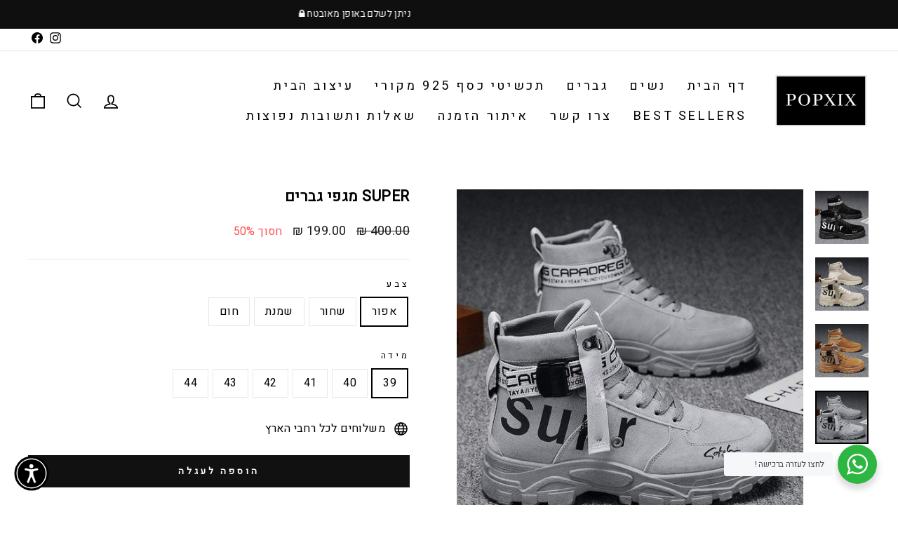

--- FILE ---
content_type: text/html; charset=utf-8
request_url: https://www.popxix.com/products/supr-%D7%9E%D7%92%D7%A4%D7%99-%D7%92%D7%91%D7%A8%D7%99%D7%9D
body_size: 51295
content:
<!-- RTLIZER BEGIN -->


<!-- RTLIZER END -->

<!doctype html>
<html dir="rtl" class="no-js" lang="he-IL" dir="ltr">
<head><!--Content in content_for_header -->
<!--LayoutHub-Embed--><link rel="stylesheet" type="text/css" href="data:text/css;base64," media="all"><!--/LayoutHub-Embed--><!-- Google Tag Manager -->
<script>(function(w,d,s,l,i){w[l]=w[l]||[];w[l].push({'gtm.start':
new Date().getTime(),event:'gtm.js'});var f=d.getElementsByTagName(s)[0],
j=d.createElement(s),dl=l!='dataLayer'?'&l='+l:'';j.async=true;j.src=
'https://www.googletagmanager.com/gtm.js?id='+i+dl;f.parentNode.insertBefore(j,f);
})(window,document,'script','dataLayer','GTM-5RNF4V6');</script>
<!-- End Google Tag Manager -->
 <meta charset="utf-8">
  <meta http-equiv="X-UA-Compatible" content="IE=edge,chrome=1">
  <meta name="viewport" content="width=device-width,initial-scale=1">
  <meta name="theme-color" content="#111111">
  <link rel="canonical" href="https://www.popxix.com/products/supr-%d7%9e%d7%92%d7%a4%d7%99-%d7%92%d7%91%d7%a8%d7%99%d7%9d">
  <link rel="preconnect" href="https://cdn.shopify.com">
  <link rel="preconnect" href="https://fonts.shopifycdn.com">
  <link rel="dns-prefetch" href="https://productreviews.shopifycdn.com">
  <link rel="dns-prefetch" href="https://ajax.googleapis.com">
  <link rel="dns-prefetch" href="https://maps.googleapis.com">
  <link rel="dns-prefetch" href="https://maps.gstatic.com"><link rel="shortcut icon" href="//www.popxix.com/cdn/shop/files/PNG_POPXIX_780ee9e5-1186-4c2b-aedb-32791b771ae6_32x32.png?v=1659297638" type="image/png" /><title>SUPER מגפי גברים
&ndash; Popxix
</title>
<meta name="description" content="SUPER מגפי גברים לאוהבי איכות     מידה 39 40 41 42 43 44 סנטימטר 24.5 25 25.5 26 26.5 27     מגפי גברים SUPER – שילוב מושלם של סטייל, עמידות ונוחות! 💥 הכירו את מגפי ה־SUPER החדשים – עיצוב מודרני ואורבני שמשדר עוצמה וביטחון בכל צעד.עשויים מבד איכותי ועמיד בפני שחיקה, עם סוליה עבה ורכה במיוחד לספיגת זעזועים ונוחות מירבית"><meta property="og:site_name" content="Popxix">
  <meta property="og:url" content="https://www.popxix.com/products/supr-%d7%9e%d7%92%d7%a4%d7%99-%d7%92%d7%91%d7%a8%d7%99%d7%9d">
  <meta property="og:title" content="SUPER מגפי גברים">
  <meta property="og:type" content="product">
  <meta property="og:description" content="SUPER מגפי גברים לאוהבי איכות     מידה 39 40 41 42 43 44 סנטימטר 24.5 25 25.5 26 26.5 27     מגפי גברים SUPER – שילוב מושלם של סטייל, עמידות ונוחות! 💥 הכירו את מגפי ה־SUPER החדשים – עיצוב מודרני ואורבני שמשדר עוצמה וביטחון בכל צעד.עשויים מבד איכותי ועמיד בפני שחיקה, עם סוליה עבה ורכה במיוחד לספיגת זעזועים ונוחות מירבית"><meta property="og:image" content="http://www.popxix.com/cdn/shop/products/product-image-1877730161.jpg?v=1656508318">
    <meta property="og:image:secure_url" content="https://www.popxix.com/cdn/shop/products/product-image-1877730161.jpg?v=1656508318">
    <meta property="og:image:width" content="800">
    <meta property="og:image:height" content="800"><meta name="twitter:site" content="@">
  <meta name="twitter:card" content="summary_large_image">
  <meta name="twitter:title" content="SUPER מגפי גברים">
  <meta name="twitter:description" content="SUPER מגפי גברים לאוהבי איכות     מידה 39 40 41 42 43 44 סנטימטר 24.5 25 25.5 26 26.5 27     מגפי גברים SUPER – שילוב מושלם של סטייל, עמידות ונוחות! 💥 הכירו את מגפי ה־SUPER החדשים – עיצוב מודרני ואורבני שמשדר עוצמה וביטחון בכל צעד.עשויים מבד איכותי ועמיד בפני שחיקה, עם סוליה עבה ורכה במיוחד לספיגת זעזועים ונוחות מירבית">
<style data-shopify>@font-face {
  font-family: Arimo;
  font-weight: 700;
  font-style: normal;
  font-display: swap;
  src: url("//www.popxix.com/cdn/fonts/arimo/arimo_n7.1d2d0638e6a1228d86beb0e10006e3280ccb2d04.woff2") format("woff2"),
       url("//www.popxix.com/cdn/fonts/arimo/arimo_n7.f4b9139e8eac4a17b38b8707044c20f54c3be479.woff") format("woff");
}

  @font-face {
  font-family: Arimo;
  font-weight: 400;
  font-style: normal;
  font-display: swap;
  src: url("//www.popxix.com/cdn/fonts/arimo/arimo_n4.a7efb558ca22d2002248bbe6f302a98edee38e35.woff2") format("woff2"),
       url("//www.popxix.com/cdn/fonts/arimo/arimo_n4.0da809f7d1d5ede2a73be7094ac00741efdb6387.woff") format("woff");
}


  @font-face {
  font-family: Arimo;
  font-weight: 600;
  font-style: normal;
  font-display: swap;
  src: url("//www.popxix.com/cdn/fonts/arimo/arimo_n6.9c18b0befd86597f319b7d7f925727d04c262b32.woff2") format("woff2"),
       url("//www.popxix.com/cdn/fonts/arimo/arimo_n6.422bf6679b81a8bfb1b25d19299a53688390c2b9.woff") format("woff");
}

  @font-face {
  font-family: Arimo;
  font-weight: 400;
  font-style: italic;
  font-display: swap;
  src: url("//www.popxix.com/cdn/fonts/arimo/arimo_i4.438ddb21a1b98c7230698d70dc1a21df235701b2.woff2") format("woff2"),
       url("//www.popxix.com/cdn/fonts/arimo/arimo_i4.0e1908a0dc1ec32fabb5a03a0c9ee2083f82e3d7.woff") format("woff");
}

  @font-face {
  font-family: Arimo;
  font-weight: 600;
  font-style: italic;
  font-display: swap;
  src: url("//www.popxix.com/cdn/fonts/arimo/arimo_i6.f0bf3dae51f72fa5b2cefdfe865a6fbb7701a14c.woff2") format("woff2"),
       url("//www.popxix.com/cdn/fonts/arimo/arimo_i6.3489f579170784cd222ed21c14f1e8f1a3c0d044.woff") format("woff");
}

</style><link href="//www.popxix.com/cdn/shop/t/19/assets/theme.rtl.css?v=128195795585464272801724421419" rel="stylesheet" type="text/css" media="all" />
<style data-shopify>:root {
    --typeHeaderPrimary: Arimo;
    --typeHeaderFallback: sans-serif;
    --typeHeaderSize: 25px;
    --typeHeaderWeight: 700;
    --typeHeaderLineHeight: 1;
    --typeHeaderSpacing: 0.025em;

    --typeBasePrimary:Arimo;
    --typeBaseFallback:sans-serif;
    --typeBaseSize: 16px;
    --typeBaseWeight: 400;
    --typeBaseSpacing: 0.025em;
    --typeBaseLineHeight: 1.6;

    --typeCollectionTitle: 24px;

    --iconWeight: 4px;
    --iconLinecaps: miter;

    
      --buttonRadius: 0px;
    

    --colorGridOverlayOpacity: 0.2;
  }

  .placeholder-content {
    background-image: linear-gradient(100deg, #ffffff 40%, #f7f7f7 63%, #ffffff 79%);
  }</style><script>
    document.documentElement.className = document.documentElement.className.replace('no-js', 'js');

    window.theme = window.theme || {};
    theme.routes = {
      home: "/",
      cart: "/cart.js",
      cartPage: "/cart",
      cartAdd: "/cart/add.js",
      cartChange: "/cart/change.js",
      search: "/search"
    };
    theme.strings = {
      soldOut: "Sold Out\n",
      unavailable: "לא זמין",
      inStockLabel: "Translation missing: he-IL.products.product.in_stock_label",
      stockLabel: "רק עוד [count] פריטים במלאי!",
      willNotShipUntil: "לא יישלח עד [date]",
      willBeInStockAfter: "יחזור למלאי אחרי [date]",
      waitingForStock: "מחכים למלאי",
      savePrice: "חסוך [saved_amount]",
      cartEmpty: "העגלה שלך עדיין ריקה.",
      cartTermsConfirmation: "You must agree with the terms and conditions of sales to check out\n",
      searchCollections: "קולקציות",
      searchPages: "עמודים:",
      searchArticles: "כתבות:"
    };
    theme.settings = {
      dynamicVariantsEnable: true,
      cartType: "drawer",
      isCustomerTemplate: false,
      moneyFormat: "{{amount}} ₪",
      saveType: "percent",
      productImageSize: "square",
      productImageCover: false,
      predictiveSearch: true,
      predictiveSearchType: "product,article,page,collection",
      quickView: false,
      themeName: 'Impulse',
      themeVersion: "5.5.0"
    };
  </script>

  <script>window.performance && window.performance.mark && window.performance.mark('shopify.content_for_header.start');</script><meta name="google-site-verification" content="txWdlK2ka7_z7r9S8lKbuUFCj4RLH8kgglwZwIsMYNc">
<meta name="google-site-verification" content="Psjk5tmZPTP7KtJ0U8W5YAqH0Dw5RFFwb8PzqTrQC1s">
<meta name="google-site-verification" content="URb7vF2My_XdgMEAFXVM42dVo-BGYKd1GmII3QuqLK8">
<meta id="shopify-digital-wallet" name="shopify-digital-wallet" content="/53056536749/digital_wallets/dialog">
<meta name="shopify-checkout-api-token" content="90a8308cec2845238608274008072449">
<meta id="in-context-paypal-metadata" data-shop-id="53056536749" data-venmo-supported="false" data-environment="production" data-locale="en_US" data-paypal-v4="true" data-currency="ILS">
<link rel="alternate" type="application/json+oembed" href="https://www.popxix.com/products/supr-%d7%9e%d7%92%d7%a4%d7%99-%d7%92%d7%91%d7%a8%d7%99%d7%9d.oembed">
<script async="async" src="/checkouts/internal/preloads.js?locale=he-IL"></script>
<script id="shopify-features" type="application/json">{"accessToken":"90a8308cec2845238608274008072449","betas":["rich-media-storefront-analytics"],"domain":"www.popxix.com","predictiveSearch":false,"shopId":53056536749,"locale":"he"}</script>
<script>var Shopify = Shopify || {};
Shopify.shop = "popxixisrael.myshopify.com";
Shopify.locale = "he-IL";
Shopify.currency = {"active":"ILS","rate":"1.0"};
Shopify.country = "IL";
Shopify.theme = {"name":"Copy of Popxix - Impulse תבנית מקורית  ותקינה","id":144357458171,"schema_name":"Impulse","schema_version":"5.5.0","theme_store_id":null,"role":"main"};
Shopify.theme.handle = "null";
Shopify.theme.style = {"id":null,"handle":null};
Shopify.cdnHost = "www.popxix.com/cdn";
Shopify.routes = Shopify.routes || {};
Shopify.routes.root = "/";</script>
<script type="module">!function(o){(o.Shopify=o.Shopify||{}).modules=!0}(window);</script>
<script>!function(o){function n(){var o=[];function n(){o.push(Array.prototype.slice.apply(arguments))}return n.q=o,n}var t=o.Shopify=o.Shopify||{};t.loadFeatures=n(),t.autoloadFeatures=n()}(window);</script>
<script id="shop-js-analytics" type="application/json">{"pageType":"product"}</script>
<script defer="defer" async type="module" src="//www.popxix.com/cdn/shopifycloud/shop-js/modules/v2/client.init-shop-cart-sync_BT-GjEfc.en.esm.js"></script>
<script defer="defer" async type="module" src="//www.popxix.com/cdn/shopifycloud/shop-js/modules/v2/chunk.common_D58fp_Oc.esm.js"></script>
<script defer="defer" async type="module" src="//www.popxix.com/cdn/shopifycloud/shop-js/modules/v2/chunk.modal_xMitdFEc.esm.js"></script>
<script type="module">
  await import("//www.popxix.com/cdn/shopifycloud/shop-js/modules/v2/client.init-shop-cart-sync_BT-GjEfc.en.esm.js");
await import("//www.popxix.com/cdn/shopifycloud/shop-js/modules/v2/chunk.common_D58fp_Oc.esm.js");
await import("//www.popxix.com/cdn/shopifycloud/shop-js/modules/v2/chunk.modal_xMitdFEc.esm.js");

  window.Shopify.SignInWithShop?.initShopCartSync?.({"fedCMEnabled":true,"windoidEnabled":true});

</script>
<script>(function() {
  var isLoaded = false;
  function asyncLoad() {
    if (isLoaded) return;
    isLoaded = true;
    var urls = ["https:\/\/cdn.nfcube.com\/instafeed-6e0ba0519fe4d1cc0ca0f2ce68dd3c9d.js?shop=popxixisrael.myshopify.com","https:\/\/sales-pop.carecart.io\/lib\/salesnotifier.js?shop=popxixisrael.myshopify.com","https:\/\/js.flashyapp.com\/shopify.js?account_id=4309\u0026shop=popxixisrael.myshopify.com"];
    for (var i = 0; i < urls.length; i++) {
      var s = document.createElement('script');
      s.type = 'text/javascript';
      s.async = true;
      s.src = urls[i];
      var x = document.getElementsByTagName('script')[0];
      x.parentNode.insertBefore(s, x);
    }
  };
  if(window.attachEvent) {
    window.attachEvent('onload', asyncLoad);
  } else {
    window.addEventListener('load', asyncLoad, false);
  }
})();</script>
<script id="__st">var __st={"a":53056536749,"offset":7200,"reqid":"c3340aa0-0f84-420f-9d5f-86203c7e6189-1769382305","pageurl":"www.popxix.com\/products\/supr-%D7%9E%D7%92%D7%A4%D7%99-%D7%92%D7%91%D7%A8%D7%99%D7%9D","u":"8cd42b0ffc77","p":"product","rtyp":"product","rid":7527073153275};</script>
<script>window.ShopifyPaypalV4VisibilityTracking = true;</script>
<script id="captcha-bootstrap">!function(){'use strict';const t='contact',e='account',n='new_comment',o=[[t,t],['blogs',n],['comments',n],[t,'customer']],c=[[e,'customer_login'],[e,'guest_login'],[e,'recover_customer_password'],[e,'create_customer']],r=t=>t.map((([t,e])=>`form[action*='/${t}']:not([data-nocaptcha='true']) input[name='form_type'][value='${e}']`)).join(','),a=t=>()=>t?[...document.querySelectorAll(t)].map((t=>t.form)):[];function s(){const t=[...o],e=r(t);return a(e)}const i='password',u='form_key',d=['recaptcha-v3-token','g-recaptcha-response','h-captcha-response',i],f=()=>{try{return window.sessionStorage}catch{return}},m='__shopify_v',_=t=>t.elements[u];function p(t,e,n=!1){try{const o=window.sessionStorage,c=JSON.parse(o.getItem(e)),{data:r}=function(t){const{data:e,action:n}=t;return t[m]||n?{data:e,action:n}:{data:t,action:n}}(c);for(const[e,n]of Object.entries(r))t.elements[e]&&(t.elements[e].value=n);n&&o.removeItem(e)}catch(o){console.error('form repopulation failed',{error:o})}}const l='form_type',E='cptcha';function T(t){t.dataset[E]=!0}const w=window,h=w.document,L='Shopify',v='ce_forms',y='captcha';let A=!1;((t,e)=>{const n=(g='f06e6c50-85a8-45c8-87d0-21a2b65856fe',I='https://cdn.shopify.com/shopifycloud/storefront-forms-hcaptcha/ce_storefront_forms_captcha_hcaptcha.v1.5.2.iife.js',D={infoText:'Protected by hCaptcha',privacyText:'Privacy',termsText:'Terms'},(t,e,n)=>{const o=w[L][v],c=o.bindForm;if(c)return c(t,g,e,D).then(n);var r;o.q.push([[t,g,e,D],n]),r=I,A||(h.body.append(Object.assign(h.createElement('script'),{id:'captcha-provider',async:!0,src:r})),A=!0)});var g,I,D;w[L]=w[L]||{},w[L][v]=w[L][v]||{},w[L][v].q=[],w[L][y]=w[L][y]||{},w[L][y].protect=function(t,e){n(t,void 0,e),T(t)},Object.freeze(w[L][y]),function(t,e,n,w,h,L){const[v,y,A,g]=function(t,e,n){const i=e?o:[],u=t?c:[],d=[...i,...u],f=r(d),m=r(i),_=r(d.filter((([t,e])=>n.includes(e))));return[a(f),a(m),a(_),s()]}(w,h,L),I=t=>{const e=t.target;return e instanceof HTMLFormElement?e:e&&e.form},D=t=>v().includes(t);t.addEventListener('submit',(t=>{const e=I(t);if(!e)return;const n=D(e)&&!e.dataset.hcaptchaBound&&!e.dataset.recaptchaBound,o=_(e),c=g().includes(e)&&(!o||!o.value);(n||c)&&t.preventDefault(),c&&!n&&(function(t){try{if(!f())return;!function(t){const e=f();if(!e)return;const n=_(t);if(!n)return;const o=n.value;o&&e.removeItem(o)}(t);const e=Array.from(Array(32),(()=>Math.random().toString(36)[2])).join('');!function(t,e){_(t)||t.append(Object.assign(document.createElement('input'),{type:'hidden',name:u})),t.elements[u].value=e}(t,e),function(t,e){const n=f();if(!n)return;const o=[...t.querySelectorAll(`input[type='${i}']`)].map((({name:t})=>t)),c=[...d,...o],r={};for(const[a,s]of new FormData(t).entries())c.includes(a)||(r[a]=s);n.setItem(e,JSON.stringify({[m]:1,action:t.action,data:r}))}(t,e)}catch(e){console.error('failed to persist form',e)}}(e),e.submit())}));const S=(t,e)=>{t&&!t.dataset[E]&&(n(t,e.some((e=>e===t))),T(t))};for(const o of['focusin','change'])t.addEventListener(o,(t=>{const e=I(t);D(e)&&S(e,y())}));const B=e.get('form_key'),M=e.get(l),P=B&&M;t.addEventListener('DOMContentLoaded',(()=>{const t=y();if(P)for(const e of t)e.elements[l].value===M&&p(e,B);[...new Set([...A(),...v().filter((t=>'true'===t.dataset.shopifyCaptcha))])].forEach((e=>S(e,t)))}))}(h,new URLSearchParams(w.location.search),n,t,e,['guest_login'])})(!0,!0)}();</script>
<script integrity="sha256-4kQ18oKyAcykRKYeNunJcIwy7WH5gtpwJnB7kiuLZ1E=" data-source-attribution="shopify.loadfeatures" defer="defer" src="//www.popxix.com/cdn/shopifycloud/storefront/assets/storefront/load_feature-a0a9edcb.js" crossorigin="anonymous"></script>
<script data-source-attribution="shopify.dynamic_checkout.dynamic.init">var Shopify=Shopify||{};Shopify.PaymentButton=Shopify.PaymentButton||{isStorefrontPortableWallets:!0,init:function(){window.Shopify.PaymentButton.init=function(){};var t=document.createElement("script");t.src="https://www.popxix.com/cdn/shopifycloud/portable-wallets/latest/portable-wallets.he.js",t.type="module",document.head.appendChild(t)}};
</script>
<script data-source-attribution="shopify.dynamic_checkout.buyer_consent">
  function portableWalletsHideBuyerConsent(e){var t=document.getElementById("shopify-buyer-consent"),n=document.getElementById("shopify-subscription-policy-button");t&&n&&(t.classList.add("hidden"),t.setAttribute("aria-hidden","true"),n.removeEventListener("click",e))}function portableWalletsShowBuyerConsent(e){var t=document.getElementById("shopify-buyer-consent"),n=document.getElementById("shopify-subscription-policy-button");t&&n&&(t.classList.remove("hidden"),t.removeAttribute("aria-hidden"),n.addEventListener("click",e))}window.Shopify?.PaymentButton&&(window.Shopify.PaymentButton.hideBuyerConsent=portableWalletsHideBuyerConsent,window.Shopify.PaymentButton.showBuyerConsent=portableWalletsShowBuyerConsent);
</script>
<script data-source-attribution="shopify.dynamic_checkout.cart.bootstrap">document.addEventListener("DOMContentLoaded",(function(){function t(){return document.querySelector("shopify-accelerated-checkout-cart, shopify-accelerated-checkout")}if(t())Shopify.PaymentButton.init();else{new MutationObserver((function(e,n){t()&&(Shopify.PaymentButton.init(),n.disconnect())})).observe(document.body,{childList:!0,subtree:!0})}}));
</script>
<link id="shopify-accelerated-checkout-styles" rel="stylesheet" media="screen" href="https://www.popxix.com/cdn/shopifycloud/portable-wallets/latest/accelerated-checkout-backwards-compat.css" crossorigin="anonymous">
<style id="shopify-accelerated-checkout-cart">
        #shopify-buyer-consent {
  margin-top: 1em;
  display: inline-block;
  width: 100%;
}

#shopify-buyer-consent.hidden {
  display: none;
}

#shopify-subscription-policy-button {
  background: none;
  border: none;
  padding: 0;
  text-decoration: underline;
  font-size: inherit;
  cursor: pointer;
}

#shopify-subscription-policy-button::before {
  box-shadow: none;
}

      </style>

<script>window.performance && window.performance.mark && window.performance.mark('shopify.content_for_header.end');</script>

  <script src="//www.popxix.com/cdn/shop/t/19/assets/vendor-scripts-v11.js" defer="defer"></script><script src="//www.popxix.com/cdn/shop/t/19/assets/theme.js?v=39992498489339108981724421419" defer="defer"></script><style>.slick-slider{direction: ltr !important;overflow-x:hidden}.slick-arrow,.icon-chevron-left,.icon-chevron-right,.icon-arrow-left,.icon-arrow-right{transform: scaleX(-1)}</style>
<link rel="stylesheet" href="//www.popxix.com/cdn/shop/t/19/assets/fonts.rtl.css?v=112721858673492611211724421419" type="text/css">
<script type="text/javascript">
  //BOOSTER APPS COMMON JS CODE
  window.BoosterApps = window.BoosterApps || {};
  window.BoosterApps.common = window.BoosterApps.common || {};
  window.BoosterApps.common.shop = {
    permanent_domain: 'popxixisrael.myshopify.com',
    currency: "ILS",
    money_format: "{{amount}} ₪",
    id: 53056536749
  };
  

  window.BoosterApps.common.template = 'product';
  window.BoosterApps.common.cart = {};
  window.BoosterApps.common.vapid_public_key = "BO5RJ2FA8w6MW2Qt1_MKSFtoVpVjUMLYkHb2arb7zZxEaYGTMuLvmZGabSHj8q0EwlzLWBAcAU_0z-z9Xps8kF8=";
  window.BoosterApps.global_config = {"asset_urls":{"loy":{"init_js":"https:\/\/cdn.shopify.com\/s\/files\/1\/0194\/1736\/6592\/t\/1\/assets\/ba_loy_init.js?v=1661365534","widget_js":"https:\/\/cdn.shopify.com\/s\/files\/1\/0194\/1736\/6592\/t\/1\/assets\/ba_loy_widget.js?v=1661974604","widget_css":"https:\/\/cdn.shopify.com\/s\/files\/1\/0194\/1736\/6592\/t\/1\/assets\/ba_loy_widget.css?v=1630424861","page_init_js":"https:\/\/cdn.shopify.com\/s\/files\/1\/0194\/1736\/6592\/t\/1\/assets\/ba_loy_page_init.js?v=1662131801","page_widget_js":"https:\/\/cdn.shopify.com\/s\/files\/1\/0194\/1736\/6592\/t\/1\/assets\/ba_loy_page_widget.js?v=1662224513","page_widget_css":"https:\/\/cdn.shopify.com\/s\/files\/1\/0194\/1736\/6592\/t\/1\/assets\/ba_loy_page.css?v=1660195037","page_preview_js":"\/assets\/msg\/loy_page_preview.js"},"rev":{"init_js":"https:\/\/cdn.shopify.com\/s\/files\/1\/0194\/1736\/6592\/t\/1\/assets\/ba_rev_init.js?v=1661914377","widget_js":"https:\/\/cdn.shopify.com\/s\/files\/1\/0194\/1736\/6592\/t\/1\/assets\/ba_rev_widget.js?v=1661914380","modal_js":"https:\/\/cdn.shopify.com\/s\/files\/1\/0194\/1736\/6592\/t\/1\/assets\/ba_rev_modal.js?v=1661914383","widget_css":"https:\/\/cdn.shopify.com\/s\/files\/1\/0194\/1736\/6592\/t\/1\/assets\/ba_rev_widget.css?v=1658336090","modal_css":"https:\/\/cdn.shopify.com\/s\/files\/1\/0194\/1736\/6592\/t\/1\/assets\/ba_rev_modal.css?v=1658336088"},"pu":{"init_js":"https:\/\/cdn.shopify.com\/s\/files\/1\/0194\/1736\/6592\/t\/1\/assets\/ba_pu_init.js?v=1635877170"},"widgets":{"init_js":"https:\/\/cdn.shopify.com\/s\/files\/1\/0194\/1736\/6592\/t\/1\/assets\/ba_widget_init.js?v=1659846432","modal_js":"https:\/\/cdn.shopify.com\/s\/files\/1\/0194\/1736\/6592\/t\/1\/assets\/ba_widget_modal.js?v=1659846434","modal_css":"https:\/\/cdn.shopify.com\/s\/files\/1\/0194\/1736\/6592\/t\/1\/assets\/ba_widget_modal.css?v=1654723622"},"forms":{"init_js":"https:\/\/cdn.shopify.com\/s\/files\/1\/0194\/1736\/6592\/t\/1\/assets\/ba_forms_init.js?v=1660794038","widget_js":"https:\/\/cdn.shopify.com\/s\/files\/1\/0194\/1736\/6592\/t\/1\/assets\/ba_forms_widget.js?v=1660794042","forms_css":"https:\/\/cdn.shopify.com\/s\/files\/1\/0194\/1736\/6592\/t\/1\/assets\/ba_forms.css?v=1654711758"},"global":{"helper_js":"https:\/\/cdn.shopify.com\/s\/files\/1\/0194\/1736\/6592\/t\/1\/assets\/ba_tracking.js?v=1637601969"}},"proxy_paths":{"pu":"\/apps\/ba_fb_app","app_metrics":"\/apps\/ba_fb_app\/app_metrics","push_subscription":"\/apps\/ba_fb_app\/push"},"aat":["pu"],"pv":false,"sts":false,"bam":false,"base_money_format":"{{amount}} ₪"};

  
    if (window.BoosterApps.common.template == 'product'){
      window.BoosterApps.common.product = {
        id: 7527073153275, price: 19900, handle: "supr-מגפי-גברים", tags: [],
        available: true, title: "SUPER מגפי גברים", variants: [{"id":42441123922171,"title":"אפור \/ 39","option1":"אפור","option2":"39","option3":null,"sku":"48466241-a4-39","requires_shipping":true,"taxable":false,"featured_image":{"id":36430252441851,"product_id":7527073153275,"position":4,"created_at":"2021-12-27T19:17:06+02:00","updated_at":"2022-06-29T16:11:55+03:00","alt":"SUPER מגפי גברים-Popxix-","width":800,"height":800,"src":"\/\/www.popxix.com\/cdn\/shop\/products\/product-image-1877730160.jpg?v=1656508315","variant_ids":[42441123823867,42441123856635,42441123922171,42441123954939,42441124020475,42441124053243]},"available":true,"name":"SUPER מגפי גברים - אפור \/ 39","public_title":"אפור \/ 39","options":["אפור","39"],"price":19900,"weight":0,"compare_at_price":40000,"inventory_management":"shopify","barcode":"","featured_media":{"alt":"SUPER מגפי גברים-Popxix-","id":28981167587579,"position":4,"preview_image":{"aspect_ratio":1.0,"height":800,"width":800,"src":"\/\/www.popxix.com\/cdn\/shop\/products\/product-image-1877730160.jpg?v=1656508315"}},"requires_selling_plan":false,"selling_plan_allocations":[]},{"id":42441123823867,"title":"אפור \/ 40","option1":"אפור","option2":"40","option3":null,"sku":"48466241-a4-40","requires_shipping":true,"taxable":false,"featured_image":{"id":36430252441851,"product_id":7527073153275,"position":4,"created_at":"2021-12-27T19:17:06+02:00","updated_at":"2022-06-29T16:11:55+03:00","alt":"SUPER מגפי גברים-Popxix-","width":800,"height":800,"src":"\/\/www.popxix.com\/cdn\/shop\/products\/product-image-1877730160.jpg?v=1656508315","variant_ids":[42441123823867,42441123856635,42441123922171,42441123954939,42441124020475,42441124053243]},"available":true,"name":"SUPER מגפי גברים - אפור \/ 40","public_title":"אפור \/ 40","options":["אפור","40"],"price":19900,"weight":0,"compare_at_price":40000,"inventory_management":"shopify","barcode":"","featured_media":{"alt":"SUPER מגפי גברים-Popxix-","id":28981167587579,"position":4,"preview_image":{"aspect_ratio":1.0,"height":800,"width":800,"src":"\/\/www.popxix.com\/cdn\/shop\/products\/product-image-1877730160.jpg?v=1656508315"}},"requires_selling_plan":false,"selling_plan_allocations":[]},{"id":42441123856635,"title":"אפור \/ 41","option1":"אפור","option2":"41","option3":null,"sku":"48466241-a4-41","requires_shipping":true,"taxable":false,"featured_image":{"id":36430252441851,"product_id":7527073153275,"position":4,"created_at":"2021-12-27T19:17:06+02:00","updated_at":"2022-06-29T16:11:55+03:00","alt":"SUPER מגפי גברים-Popxix-","width":800,"height":800,"src":"\/\/www.popxix.com\/cdn\/shop\/products\/product-image-1877730160.jpg?v=1656508315","variant_ids":[42441123823867,42441123856635,42441123922171,42441123954939,42441124020475,42441124053243]},"available":true,"name":"SUPER מגפי גברים - אפור \/ 41","public_title":"אפור \/ 41","options":["אפור","41"],"price":19900,"weight":0,"compare_at_price":40000,"inventory_management":"shopify","barcode":"","featured_media":{"alt":"SUPER מגפי גברים-Popxix-","id":28981167587579,"position":4,"preview_image":{"aspect_ratio":1.0,"height":800,"width":800,"src":"\/\/www.popxix.com\/cdn\/shop\/products\/product-image-1877730160.jpg?v=1656508315"}},"requires_selling_plan":false,"selling_plan_allocations":[]},{"id":42441124020475,"title":"אפור \/ 42","option1":"אפור","option2":"42","option3":null,"sku":"48466241-a4-42","requires_shipping":true,"taxable":false,"featured_image":{"id":36430252441851,"product_id":7527073153275,"position":4,"created_at":"2021-12-27T19:17:06+02:00","updated_at":"2022-06-29T16:11:55+03:00","alt":"SUPER מגפי גברים-Popxix-","width":800,"height":800,"src":"\/\/www.popxix.com\/cdn\/shop\/products\/product-image-1877730160.jpg?v=1656508315","variant_ids":[42441123823867,42441123856635,42441123922171,42441123954939,42441124020475,42441124053243]},"available":true,"name":"SUPER מגפי גברים - אפור \/ 42","public_title":"אפור \/ 42","options":["אפור","42"],"price":19900,"weight":0,"compare_at_price":40000,"inventory_management":"shopify","barcode":"","featured_media":{"alt":"SUPER מגפי גברים-Popxix-","id":28981167587579,"position":4,"preview_image":{"aspect_ratio":1.0,"height":800,"width":800,"src":"\/\/www.popxix.com\/cdn\/shop\/products\/product-image-1877730160.jpg?v=1656508315"}},"requires_selling_plan":false,"selling_plan_allocations":[]},{"id":42441124053243,"title":"אפור \/ 43","option1":"אפור","option2":"43","option3":null,"sku":"48466241-a4-43","requires_shipping":true,"taxable":false,"featured_image":{"id":36430252441851,"product_id":7527073153275,"position":4,"created_at":"2021-12-27T19:17:06+02:00","updated_at":"2022-06-29T16:11:55+03:00","alt":"SUPER מגפי גברים-Popxix-","width":800,"height":800,"src":"\/\/www.popxix.com\/cdn\/shop\/products\/product-image-1877730160.jpg?v=1656508315","variant_ids":[42441123823867,42441123856635,42441123922171,42441123954939,42441124020475,42441124053243]},"available":true,"name":"SUPER מגפי גברים - אפור \/ 43","public_title":"אפור \/ 43","options":["אפור","43"],"price":19900,"weight":0,"compare_at_price":40000,"inventory_management":"shopify","barcode":"","featured_media":{"alt":"SUPER מגפי גברים-Popxix-","id":28981167587579,"position":4,"preview_image":{"aspect_ratio":1.0,"height":800,"width":800,"src":"\/\/www.popxix.com\/cdn\/shop\/products\/product-image-1877730160.jpg?v=1656508315"}},"requires_selling_plan":false,"selling_plan_allocations":[]},{"id":42441123954939,"title":"אפור \/ 44","option1":"אפור","option2":"44","option3":null,"sku":"48466241-a4-44","requires_shipping":true,"taxable":false,"featured_image":{"id":36430252441851,"product_id":7527073153275,"position":4,"created_at":"2021-12-27T19:17:06+02:00","updated_at":"2022-06-29T16:11:55+03:00","alt":"SUPER מגפי גברים-Popxix-","width":800,"height":800,"src":"\/\/www.popxix.com\/cdn\/shop\/products\/product-image-1877730160.jpg?v=1656508315","variant_ids":[42441123823867,42441123856635,42441123922171,42441123954939,42441124020475,42441124053243]},"available":true,"name":"SUPER מגפי גברים - אפור \/ 44","public_title":"אפור \/ 44","options":["אפור","44"],"price":19900,"weight":0,"compare_at_price":40000,"inventory_management":"shopify","barcode":"","featured_media":{"alt":"SUPER מגפי גברים-Popxix-","id":28981167587579,"position":4,"preview_image":{"aspect_ratio":1.0,"height":800,"width":800,"src":"\/\/www.popxix.com\/cdn\/shop\/products\/product-image-1877730160.jpg?v=1656508315"}},"requires_selling_plan":false,"selling_plan_allocations":[]},{"id":42441124970747,"title":"שחור \/ 39","option1":"שחור","option2":"39","option3":null,"sku":"48466241-a3-39","requires_shipping":true,"taxable":false,"featured_image":{"id":36430252310779,"product_id":7527073153275,"position":1,"created_at":"2021-12-27T19:17:03+02:00","updated_at":"2022-06-29T16:11:58+03:00","alt":"SUPER מגפי גברים-Popxix-","width":800,"height":800,"src":"\/\/www.popxix.com\/cdn\/shop\/products\/product-image-1877730161.jpg?v=1656508318","variant_ids":[42441123889403,42441124970747,42441125069051,42441125101819,42441125134587,42441125167355]},"available":true,"name":"SUPER מגפי גברים - שחור \/ 39","public_title":"שחור \/ 39","options":["שחור","39"],"price":19900,"weight":0,"compare_at_price":40000,"inventory_management":"shopify","barcode":"","featured_media":{"alt":"SUPER מגפי גברים-Popxix-","id":28981167456507,"position":1,"preview_image":{"aspect_ratio":1.0,"height":800,"width":800,"src":"\/\/www.popxix.com\/cdn\/shop\/products\/product-image-1877730161.jpg?v=1656508318"}},"requires_selling_plan":false,"selling_plan_allocations":[]},{"id":42441125134587,"title":"שחור \/ 40","option1":"שחור","option2":"40","option3":null,"sku":"48466241-a3-40","requires_shipping":true,"taxable":false,"featured_image":{"id":36430252310779,"product_id":7527073153275,"position":1,"created_at":"2021-12-27T19:17:03+02:00","updated_at":"2022-06-29T16:11:58+03:00","alt":"SUPER מגפי גברים-Popxix-","width":800,"height":800,"src":"\/\/www.popxix.com\/cdn\/shop\/products\/product-image-1877730161.jpg?v=1656508318","variant_ids":[42441123889403,42441124970747,42441125069051,42441125101819,42441125134587,42441125167355]},"available":true,"name":"SUPER מגפי גברים - שחור \/ 40","public_title":"שחור \/ 40","options":["שחור","40"],"price":19900,"weight":0,"compare_at_price":40000,"inventory_management":"shopify","barcode":"","featured_media":{"alt":"SUPER מגפי גברים-Popxix-","id":28981167456507,"position":1,"preview_image":{"aspect_ratio":1.0,"height":800,"width":800,"src":"\/\/www.popxix.com\/cdn\/shop\/products\/product-image-1877730161.jpg?v=1656508318"}},"requires_selling_plan":false,"selling_plan_allocations":[]},{"id":42441125167355,"title":"שחור \/ 41","option1":"שחור","option2":"41","option3":null,"sku":"48466241-a3-41","requires_shipping":true,"taxable":false,"featured_image":{"id":36430252310779,"product_id":7527073153275,"position":1,"created_at":"2021-12-27T19:17:03+02:00","updated_at":"2022-06-29T16:11:58+03:00","alt":"SUPER מגפי גברים-Popxix-","width":800,"height":800,"src":"\/\/www.popxix.com\/cdn\/shop\/products\/product-image-1877730161.jpg?v=1656508318","variant_ids":[42441123889403,42441124970747,42441125069051,42441125101819,42441125134587,42441125167355]},"available":true,"name":"SUPER מגפי גברים - שחור \/ 41","public_title":"שחור \/ 41","options":["שחור","41"],"price":19900,"weight":0,"compare_at_price":40000,"inventory_management":"shopify","barcode":"","featured_media":{"alt":"SUPER מגפי גברים-Popxix-","id":28981167456507,"position":1,"preview_image":{"aspect_ratio":1.0,"height":800,"width":800,"src":"\/\/www.popxix.com\/cdn\/shop\/products\/product-image-1877730161.jpg?v=1656508318"}},"requires_selling_plan":false,"selling_plan_allocations":[]},{"id":42441125069051,"title":"שחור \/ 42","option1":"שחור","option2":"42","option3":null,"sku":"48466241-a3-42","requires_shipping":true,"taxable":false,"featured_image":{"id":36430252310779,"product_id":7527073153275,"position":1,"created_at":"2021-12-27T19:17:03+02:00","updated_at":"2022-06-29T16:11:58+03:00","alt":"SUPER מגפי גברים-Popxix-","width":800,"height":800,"src":"\/\/www.popxix.com\/cdn\/shop\/products\/product-image-1877730161.jpg?v=1656508318","variant_ids":[42441123889403,42441124970747,42441125069051,42441125101819,42441125134587,42441125167355]},"available":true,"name":"SUPER מגפי גברים - שחור \/ 42","public_title":"שחור \/ 42","options":["שחור","42"],"price":19900,"weight":0,"compare_at_price":40000,"inventory_management":"shopify","barcode":"","featured_media":{"alt":"SUPER מגפי גברים-Popxix-","id":28981167456507,"position":1,"preview_image":{"aspect_ratio":1.0,"height":800,"width":800,"src":"\/\/www.popxix.com\/cdn\/shop\/products\/product-image-1877730161.jpg?v=1656508318"}},"requires_selling_plan":false,"selling_plan_allocations":[]},{"id":42441125101819,"title":"שחור \/ 43","option1":"שחור","option2":"43","option3":null,"sku":"48466241-a3-43","requires_shipping":true,"taxable":false,"featured_image":{"id":36430252310779,"product_id":7527073153275,"position":1,"created_at":"2021-12-27T19:17:03+02:00","updated_at":"2022-06-29T16:11:58+03:00","alt":"SUPER מגפי גברים-Popxix-","width":800,"height":800,"src":"\/\/www.popxix.com\/cdn\/shop\/products\/product-image-1877730161.jpg?v=1656508318","variant_ids":[42441123889403,42441124970747,42441125069051,42441125101819,42441125134587,42441125167355]},"available":true,"name":"SUPER מגפי גברים - שחור \/ 43","public_title":"שחור \/ 43","options":["שחור","43"],"price":19900,"weight":0,"compare_at_price":40000,"inventory_management":"shopify","barcode":"","featured_media":{"alt":"SUPER מגפי גברים-Popxix-","id":28981167456507,"position":1,"preview_image":{"aspect_ratio":1.0,"height":800,"width":800,"src":"\/\/www.popxix.com\/cdn\/shop\/products\/product-image-1877730161.jpg?v=1656508318"}},"requires_selling_plan":false,"selling_plan_allocations":[]},{"id":42441123889403,"title":"שחור \/ 44","option1":"שחור","option2":"44","option3":null,"sku":"48466241-a3-44","requires_shipping":true,"taxable":false,"featured_image":{"id":36430252310779,"product_id":7527073153275,"position":1,"created_at":"2021-12-27T19:17:03+02:00","updated_at":"2022-06-29T16:11:58+03:00","alt":"SUPER מגפי גברים-Popxix-","width":800,"height":800,"src":"\/\/www.popxix.com\/cdn\/shop\/products\/product-image-1877730161.jpg?v=1656508318","variant_ids":[42441123889403,42441124970747,42441125069051,42441125101819,42441125134587,42441125167355]},"available":true,"name":"SUPER מגפי גברים - שחור \/ 44","public_title":"שחור \/ 44","options":["שחור","44"],"price":19900,"weight":0,"compare_at_price":40000,"inventory_management":"shopify","barcode":"","featured_media":{"alt":"SUPER מגפי גברים-Popxix-","id":28981167456507,"position":1,"preview_image":{"aspect_ratio":1.0,"height":800,"width":800,"src":"\/\/www.popxix.com\/cdn\/shop\/products\/product-image-1877730161.jpg?v=1656508318"}},"requires_selling_plan":false,"selling_plan_allocations":[]},{"id":42441124643067,"title":"שמנת \/ 39","option1":"שמנת","option2":"39","option3":null,"sku":"48466241-a1-39","requires_shipping":true,"taxable":false,"featured_image":{"id":36430252114171,"product_id":7527073153275,"position":2,"created_at":"2021-12-27T19:16:59+02:00","updated_at":"2022-06-29T16:11:56+03:00","alt":"SUPER מגפי גברים-Popxix-","width":800,"height":800,"src":"\/\/www.popxix.com\/cdn\/shop\/products\/product-image-1877730158.jpg?v=1656508316","variant_ids":[42441124643067,42441124675835,42441124708603,42441124741371,42441124774139,42441124872443]},"available":true,"name":"SUPER מגפי גברים - שמנת \/ 39","public_title":"שמנת \/ 39","options":["שמנת","39"],"price":19900,"weight":0,"compare_at_price":40000,"inventory_management":"shopify","barcode":"","featured_media":{"alt":"SUPER מגפי גברים-Popxix-","id":28981167292667,"position":2,"preview_image":{"aspect_ratio":1.0,"height":800,"width":800,"src":"\/\/www.popxix.com\/cdn\/shop\/products\/product-image-1877730158.jpg?v=1656508316"}},"requires_selling_plan":false,"selling_plan_allocations":[]},{"id":42441124741371,"title":"שמנת \/ 40","option1":"שמנת","option2":"40","option3":null,"sku":"48466241-a1-40","requires_shipping":true,"taxable":false,"featured_image":{"id":36430252114171,"product_id":7527073153275,"position":2,"created_at":"2021-12-27T19:16:59+02:00","updated_at":"2022-06-29T16:11:56+03:00","alt":"SUPER מגפי גברים-Popxix-","width":800,"height":800,"src":"\/\/www.popxix.com\/cdn\/shop\/products\/product-image-1877730158.jpg?v=1656508316","variant_ids":[42441124643067,42441124675835,42441124708603,42441124741371,42441124774139,42441124872443]},"available":true,"name":"SUPER מגפי גברים - שמנת \/ 40","public_title":"שמנת \/ 40","options":["שמנת","40"],"price":19900,"weight":0,"compare_at_price":40000,"inventory_management":"shopify","barcode":"","featured_media":{"alt":"SUPER מגפי גברים-Popxix-","id":28981167292667,"position":2,"preview_image":{"aspect_ratio":1.0,"height":800,"width":800,"src":"\/\/www.popxix.com\/cdn\/shop\/products\/product-image-1877730158.jpg?v=1656508316"}},"requires_selling_plan":false,"selling_plan_allocations":[]},{"id":42441124774139,"title":"שמנת \/ 41","option1":"שמנת","option2":"41","option3":null,"sku":"48466241-a1-41","requires_shipping":true,"taxable":false,"featured_image":{"id":36430252114171,"product_id":7527073153275,"position":2,"created_at":"2021-12-27T19:16:59+02:00","updated_at":"2022-06-29T16:11:56+03:00","alt":"SUPER מגפי גברים-Popxix-","width":800,"height":800,"src":"\/\/www.popxix.com\/cdn\/shop\/products\/product-image-1877730158.jpg?v=1656508316","variant_ids":[42441124643067,42441124675835,42441124708603,42441124741371,42441124774139,42441124872443]},"available":true,"name":"SUPER מגפי גברים - שמנת \/ 41","public_title":"שמנת \/ 41","options":["שמנת","41"],"price":19900,"weight":0,"compare_at_price":40000,"inventory_management":"shopify","barcode":"","featured_media":{"alt":"SUPER מגפי גברים-Popxix-","id":28981167292667,"position":2,"preview_image":{"aspect_ratio":1.0,"height":800,"width":800,"src":"\/\/www.popxix.com\/cdn\/shop\/products\/product-image-1877730158.jpg?v=1656508316"}},"requires_selling_plan":false,"selling_plan_allocations":[]},{"id":42441124675835,"title":"שמנת \/ 42","option1":"שמנת","option2":"42","option3":null,"sku":"48466241-a1-42","requires_shipping":true,"taxable":false,"featured_image":{"id":36430252114171,"product_id":7527073153275,"position":2,"created_at":"2021-12-27T19:16:59+02:00","updated_at":"2022-06-29T16:11:56+03:00","alt":"SUPER מגפי גברים-Popxix-","width":800,"height":800,"src":"\/\/www.popxix.com\/cdn\/shop\/products\/product-image-1877730158.jpg?v=1656508316","variant_ids":[42441124643067,42441124675835,42441124708603,42441124741371,42441124774139,42441124872443]},"available":true,"name":"SUPER מגפי גברים - שמנת \/ 42","public_title":"שמנת \/ 42","options":["שמנת","42"],"price":19900,"weight":0,"compare_at_price":40000,"inventory_management":"shopify","barcode":"","featured_media":{"alt":"SUPER מגפי גברים-Popxix-","id":28981167292667,"position":2,"preview_image":{"aspect_ratio":1.0,"height":800,"width":800,"src":"\/\/www.popxix.com\/cdn\/shop\/products\/product-image-1877730158.jpg?v=1656508316"}},"requires_selling_plan":false,"selling_plan_allocations":[]},{"id":42441124708603,"title":"שמנת \/ 43","option1":"שמנת","option2":"43","option3":null,"sku":"48466241-a1-43","requires_shipping":true,"taxable":false,"featured_image":{"id":36430252114171,"product_id":7527073153275,"position":2,"created_at":"2021-12-27T19:16:59+02:00","updated_at":"2022-06-29T16:11:56+03:00","alt":"SUPER מגפי גברים-Popxix-","width":800,"height":800,"src":"\/\/www.popxix.com\/cdn\/shop\/products\/product-image-1877730158.jpg?v=1656508316","variant_ids":[42441124643067,42441124675835,42441124708603,42441124741371,42441124774139,42441124872443]},"available":true,"name":"SUPER מגפי גברים - שמנת \/ 43","public_title":"שמנת \/ 43","options":["שמנת","43"],"price":19900,"weight":0,"compare_at_price":40000,"inventory_management":"shopify","barcode":"","featured_media":{"alt":"SUPER מגפי גברים-Popxix-","id":28981167292667,"position":2,"preview_image":{"aspect_ratio":1.0,"height":800,"width":800,"src":"\/\/www.popxix.com\/cdn\/shop\/products\/product-image-1877730158.jpg?v=1656508316"}},"requires_selling_plan":false,"selling_plan_allocations":[]},{"id":42441124872443,"title":"שמנת \/ 44","option1":"שמנת","option2":"44","option3":null,"sku":"48466241-a1-44","requires_shipping":true,"taxable":false,"featured_image":{"id":36430252114171,"product_id":7527073153275,"position":2,"created_at":"2021-12-27T19:16:59+02:00","updated_at":"2022-06-29T16:11:56+03:00","alt":"SUPER מגפי גברים-Popxix-","width":800,"height":800,"src":"\/\/www.popxix.com\/cdn\/shop\/products\/product-image-1877730158.jpg?v=1656508316","variant_ids":[42441124643067,42441124675835,42441124708603,42441124741371,42441124774139,42441124872443]},"available":true,"name":"SUPER מגפי גברים - שמנת \/ 44","public_title":"שמנת \/ 44","options":["שמנת","44"],"price":19900,"weight":0,"compare_at_price":40000,"inventory_management":"shopify","barcode":"","featured_media":{"alt":"SUPER מגפי גברים-Popxix-","id":28981167292667,"position":2,"preview_image":{"aspect_ratio":1.0,"height":800,"width":800,"src":"\/\/www.popxix.com\/cdn\/shop\/products\/product-image-1877730158.jpg?v=1656508316"}},"requires_selling_plan":false,"selling_plan_allocations":[]},{"id":42441124905211,"title":"חום \/ 39","option1":"חום","option2":"39","option3":null,"sku":"48466241-a2-39","requires_shipping":true,"taxable":false,"featured_image":{"id":36430252245243,"product_id":7527073153275,"position":3,"created_at":"2021-12-27T19:17:00+02:00","updated_at":"2022-06-29T16:11:54+03:00","alt":"SUPER מגפי גברים-Popxix-","width":800,"height":800,"src":"\/\/www.popxix.com\/cdn\/shop\/products\/product-image-1877730159.jpg?v=1656508314","variant_ids":[42441124806907,42441124839675,42441124905211,42441124937979,42441125003515,42441125036283]},"available":true,"name":"SUPER מגפי גברים - חום \/ 39","public_title":"חום \/ 39","options":["חום","39"],"price":19900,"weight":0,"compare_at_price":40000,"inventory_management":"shopify","barcode":"","featured_media":{"alt":"SUPER מגפי גברים-Popxix-","id":28981167390971,"position":3,"preview_image":{"aspect_ratio":1.0,"height":800,"width":800,"src":"\/\/www.popxix.com\/cdn\/shop\/products\/product-image-1877730159.jpg?v=1656508314"}},"requires_selling_plan":false,"selling_plan_allocations":[]},{"id":42441124806907,"title":"חום \/ 40","option1":"חום","option2":"40","option3":null,"sku":"48466241-a2-40","requires_shipping":true,"taxable":false,"featured_image":{"id":36430252245243,"product_id":7527073153275,"position":3,"created_at":"2021-12-27T19:17:00+02:00","updated_at":"2022-06-29T16:11:54+03:00","alt":"SUPER מגפי גברים-Popxix-","width":800,"height":800,"src":"\/\/www.popxix.com\/cdn\/shop\/products\/product-image-1877730159.jpg?v=1656508314","variant_ids":[42441124806907,42441124839675,42441124905211,42441124937979,42441125003515,42441125036283]},"available":true,"name":"SUPER מגפי גברים - חום \/ 40","public_title":"חום \/ 40","options":["חום","40"],"price":19900,"weight":0,"compare_at_price":40000,"inventory_management":"shopify","barcode":"","featured_media":{"alt":"SUPER מגפי גברים-Popxix-","id":28981167390971,"position":3,"preview_image":{"aspect_ratio":1.0,"height":800,"width":800,"src":"\/\/www.popxix.com\/cdn\/shop\/products\/product-image-1877730159.jpg?v=1656508314"}},"requires_selling_plan":false,"selling_plan_allocations":[]},{"id":42441124839675,"title":"חום \/ 41","option1":"חום","option2":"41","option3":null,"sku":"48466241-a2-41","requires_shipping":true,"taxable":false,"featured_image":{"id":36430252245243,"product_id":7527073153275,"position":3,"created_at":"2021-12-27T19:17:00+02:00","updated_at":"2022-06-29T16:11:54+03:00","alt":"SUPER מגפי גברים-Popxix-","width":800,"height":800,"src":"\/\/www.popxix.com\/cdn\/shop\/products\/product-image-1877730159.jpg?v=1656508314","variant_ids":[42441124806907,42441124839675,42441124905211,42441124937979,42441125003515,42441125036283]},"available":true,"name":"SUPER מגפי גברים - חום \/ 41","public_title":"חום \/ 41","options":["חום","41"],"price":19900,"weight":0,"compare_at_price":40000,"inventory_management":"shopify","barcode":"","featured_media":{"alt":"SUPER מגפי גברים-Popxix-","id":28981167390971,"position":3,"preview_image":{"aspect_ratio":1.0,"height":800,"width":800,"src":"\/\/www.popxix.com\/cdn\/shop\/products\/product-image-1877730159.jpg?v=1656508314"}},"requires_selling_plan":false,"selling_plan_allocations":[]},{"id":42441125003515,"title":"חום \/ 42","option1":"חום","option2":"42","option3":null,"sku":"48466241-a2-42","requires_shipping":true,"taxable":false,"featured_image":{"id":36430252245243,"product_id":7527073153275,"position":3,"created_at":"2021-12-27T19:17:00+02:00","updated_at":"2022-06-29T16:11:54+03:00","alt":"SUPER מגפי גברים-Popxix-","width":800,"height":800,"src":"\/\/www.popxix.com\/cdn\/shop\/products\/product-image-1877730159.jpg?v=1656508314","variant_ids":[42441124806907,42441124839675,42441124905211,42441124937979,42441125003515,42441125036283]},"available":true,"name":"SUPER מגפי גברים - חום \/ 42","public_title":"חום \/ 42","options":["חום","42"],"price":19900,"weight":0,"compare_at_price":40000,"inventory_management":"shopify","barcode":"","featured_media":{"alt":"SUPER מגפי גברים-Popxix-","id":28981167390971,"position":3,"preview_image":{"aspect_ratio":1.0,"height":800,"width":800,"src":"\/\/www.popxix.com\/cdn\/shop\/products\/product-image-1877730159.jpg?v=1656508314"}},"requires_selling_plan":false,"selling_plan_allocations":[]},{"id":42441125036283,"title":"חום \/ 43","option1":"חום","option2":"43","option3":null,"sku":"48466241-a2-43","requires_shipping":true,"taxable":false,"featured_image":{"id":36430252245243,"product_id":7527073153275,"position":3,"created_at":"2021-12-27T19:17:00+02:00","updated_at":"2022-06-29T16:11:54+03:00","alt":"SUPER מגפי גברים-Popxix-","width":800,"height":800,"src":"\/\/www.popxix.com\/cdn\/shop\/products\/product-image-1877730159.jpg?v=1656508314","variant_ids":[42441124806907,42441124839675,42441124905211,42441124937979,42441125003515,42441125036283]},"available":true,"name":"SUPER מגפי גברים - חום \/ 43","public_title":"חום \/ 43","options":["חום","43"],"price":19900,"weight":0,"compare_at_price":40000,"inventory_management":"shopify","barcode":"","featured_media":{"alt":"SUPER מגפי גברים-Popxix-","id":28981167390971,"position":3,"preview_image":{"aspect_ratio":1.0,"height":800,"width":800,"src":"\/\/www.popxix.com\/cdn\/shop\/products\/product-image-1877730159.jpg?v=1656508314"}},"requires_selling_plan":false,"selling_plan_allocations":[]},{"id":42441124937979,"title":"חום \/ 44","option1":"חום","option2":"44","option3":null,"sku":"48466241-a2-44","requires_shipping":true,"taxable":false,"featured_image":{"id":36430252245243,"product_id":7527073153275,"position":3,"created_at":"2021-12-27T19:17:00+02:00","updated_at":"2022-06-29T16:11:54+03:00","alt":"SUPER מגפי גברים-Popxix-","width":800,"height":800,"src":"\/\/www.popxix.com\/cdn\/shop\/products\/product-image-1877730159.jpg?v=1656508314","variant_ids":[42441124806907,42441124839675,42441124905211,42441124937979,42441125003515,42441125036283]},"available":true,"name":"SUPER מגפי גברים - חום \/ 44","public_title":"חום \/ 44","options":["חום","44"],"price":19900,"weight":0,"compare_at_price":40000,"inventory_management":"shopify","barcode":"","featured_media":{"alt":"SUPER מגפי גברים-Popxix-","id":28981167390971,"position":3,"preview_image":{"aspect_ratio":1.0,"height":800,"width":800,"src":"\/\/www.popxix.com\/cdn\/shop\/products\/product-image-1877730159.jpg?v=1656508314"}},"requires_selling_plan":false,"selling_plan_allocations":[]}]
      };
    }
  



    window.BoosterApps.pu_config = {"push_prompt_cover_enabled":false,"push_prompt_cover_title":"One small step","push_prompt_cover_message":"Allow your browser to receive notifications","subscription_plan_exceeded_limits":false};

    window.BoosterApps.widgets_config = {"id":30362,"active":false,"frequency_limit_amount":2,"frequency_limit_time_unit":"days","background_image":{"position":"none","widget_background_preview_url":""},"initial_state":{"body":"הירשם\/י ופתח\/י את קופון ההנחה מיידי!\r\n","title":"קבל\/י 5% הנחה על ההזמנה שלך..","cta_text":"אני רוצה את ההנחה","show_email":"true","action_text":"חסוך...","footer_text":"הרישום הנ\"ל הוא חינם לתוכן פרסומי כמו מבצעים, הטבות, קופונים ועוד..ניתן לבטל בכל עת.","dismiss_text":"לא תודה","email_placeholder":"כתובת אימייל","phone_placeholder":"Phone Number","show_phone_number":"false"},"success_state":{"body":"תודה שנרשמת. העתק את קוד הקופון ותוכל להשתמש בו בעת ביצוע ההזמנה הבאה..","title":"הקופון הופעל 🎉","cta_text":"המשך בקנייה","cta_action":"dismiss","redirect_url":"","open_url_new_tab":"false"},"closed_state":{"action":"close_widget","font_size":"20","action_text":"GET 10% OFF","display_offset":"300","display_position":"left"},"error_state":{"submit_error":"סליחה, אנא נסו שוב מאוחר יותר","invalid_email":"אנא הזן כתובת אימייל תקינה!","error_subscribing":"שגיאה בהרשמה, נסו שוב מאוחר יותר","already_registered":"המשתמש כבר רשום!","invalid_phone_number":"Please enter valid phone number!"},"trigger":{"action":"on_timer","delay_in_seconds":"0"},"colors":{"link_color":"#4FC3F7","sticky_bar_bg":"#C62828","cta_font_color":"#fff","body_font_color":"#000","sticky_bar_text":"#fff","background_color":"#fff","error_text_color":"#ff2626","title_font_color":"#000","footer_font_color":"#bbb","dismiss_font_color":"#bbb","cta_background_color":"#000","sticky_coupon_bar_bg":"#286ef8","error_text_background":"","sticky_coupon_bar_text":"#fff"},"sticky_coupon_bar":{"enabled":"false","message":"Don't forget to use your code"},"display_style":{"font":"Arial","size":"regular","align":"center"},"dismissable":true,"has_background":false,"opt_in_channels":["email"],"rules":[],"widget_css":".powered_by_rivo{\n  display: none;\n}\n.ba_widget_main_design {\n  background: #fff;\n}\n.ba_widget_content{text-align: center}\n.ba_widget_parent{\n  font-family: Arial;\n}\n.ba_widget_parent.background{\n}\n.ba_widget_left_content{\n}\n.ba_widget_right_content{\n}\n#ba_widget_cta_button:disabled{\n  background: #000cc;\n}\n#ba_widget_cta_button{\n  background: #000;\n  color: #fff;\n}\n#ba_widget_cta_button:after {\n  background: #000e0;\n}\n.ba_initial_state_title, .ba_success_state_title{\n  color: #000;\n}\n.ba_initial_state_body, .ba_success_state_body{\n  color: #000;\n}\n.ba_initial_state_dismiss_text{\n  color: #bbb;\n}\n.ba_initial_state_footer_text, .ba_initial_state_sms_agreement{\n  color: #bbb;\n}\n.ba_widget_error{\n  color: #ff2626;\n  background: ;\n}\n.ba_link_color{\n  color: #4FC3F7;\n}\n","custom_css":null,"logo":"https:\/\/activestorage-public.s3.us-west-2.amazonaws.com\/7lpnn9n2mbvr4mvizk8by1u4niix"};

</script>


<script type="text/javascript">
  

  //Global snippet for Booster Apps
  //this is updated automatically - do not edit manually.

  function loadScript(src, defer, done) {
    var js = document.createElement('script');
    js.src = src;
    js.defer = defer;
    js.onload = function(){done();};
    js.onerror = function(){
      done(new Error('Failed to load script ' + src));
    };
    document.head.appendChild(js);
  }

  function browserSupportsAllFeatures() {
    return window.Promise && window.fetch && window.Symbol;
  }

  if (browserSupportsAllFeatures()) {
    main();
  } else {
    loadScript('https://polyfill-fastly.net/v3/polyfill.min.js?features=Promise,fetch', true, main);
  }

  function loadAppScripts(){


      loadScript(window.BoosterApps.global_config.asset_urls.pu.init_js, true, function(){});

      loadScript(window.BoosterApps.global_config.asset_urls.widgets.init_js, true, function(){});
  }

  function main(err) {
    //isolate the scope
    loadScript(window.BoosterApps.global_config.asset_urls.global.helper_js, false, loadAppScripts);
  }
</script>

 <link href="//www.popxix.com/cdn/shop/t/19/assets/customized-styles.css?v=7816" rel="stylesheet" type="text/css" media="all" />  
 
 <script>'use strict'; (function (a, b, c) { if (!a.flashy) { a.flashy = function () { a.flashy.event && a.flashy.event(arguments), a.flashy.queue.push(arguments) }, a.flashy.queue = []; var d = document.getElementsByTagName('script')[0], e = document.createElement(b); e.src = c, e.async = !0, d.parentNode.insertBefore(e, d) } })(window, 'script', 'https://js.flashyapp.com/thunder.js'), flashy('init', 4309);</script>
 <script id="flashy-pixels">
	window.addEventListener('onFlashy', function(e) {
		var flashy_cart = {};
		flashy_cart.value = 0;
		flashy_cart.currency = 'ILS';

		flashy_cart.content_ids = [];

		

		if( localStorage.getItem('flashy_cart') !== JSON.stringify(flashy_cart) )
		{
			flashy('UpdateCart', flashy_cart);
			localStorage.setItem('flashy_cart', JSON.stringify(flashy_cart));
		}

		
			flashy('ViewContent', {
				'content_ids': ['42441123922171']
			});
		
	});
</script>
 
	<script>var loox_global_hash = '1677606907399';</script><style>.loox-reviews-default { max-width: 1200px; margin: 0 auto; }.loox-rating .loox-icon { color:#EBBF20; }</style><script>var loox_rating_icons_enabled = true;</script>
<!-- BEGIN app block: shopify://apps/monster-cart-upsell-free-gifts/blocks/app-embed/a1b8e58a-bf1d-4e0f-8768-a387c3f643c0 --><script>  
  window.mu_version = 1.8
  
      window.mu_product = {
        ...{"id":7527073153275,"title":"SUPER מגפי גברים","handle":"supr-מגפי-גברים","description":"\u003cp style=\"text-align: center;\"\u003e\u003cstrong\u003eSUPER מגפי גברים\u003c\/strong\u003e\u003c\/p\u003e\n\u003cp style=\"text-align: center;\"\u003e\u003cstrong\u003eלאוהבי איכות\u003c\/strong\u003e\u003c\/p\u003e\n\u003cp style=\"text-align: center;\"\u003e \u003c\/p\u003e\n\u003cp style=\"text-align: center;\"\u003e\u003cstrong\u003e\u003c\/strong\u003e \u003c\/p\u003e\n\u003ctable cellpadding=\"0\" cellspacing=\"0\" border=\"1\" style=\"height: 78px; width: 100.299%;\" dir=\"ltr\"\u003e\n\u003ccolgroup\u003e \u003ccol width=\"100\" style=\"width: 14.3284%;\"\u003e \u003ccol width=\"100\" style=\"width: 14.3284%;\"\u003e \u003ccol width=\"100\" style=\"width: 14.3284%;\"\u003e \u003ccol width=\"100\" style=\"width: 14.3284%;\"\u003e \u003ccol width=\"100\" style=\"width: 14.3284%;\"\u003e \u003ccol width=\"100\" style=\"width: 14.3284%;\"\u003e \u003ccol width=\"100\" style=\"width: 14.0299%;\"\u003e \u003c\/colgroup\u003e\n\u003ctbody\u003e\n\u003ctr\u003e\n\u003ctd data-sheets-value='{\"1\":2,\"2\":\"מידה\"}' style=\"text-align: center;\"\u003eמידה\u003c\/td\u003e\n\u003ctd data-sheets-value='{\"1\":3,\"3\":39}' style=\"text-align: center;\"\u003e39\u003c\/td\u003e\n\u003ctd data-sheets-value='{\"1\":3,\"3\":40}' style=\"text-align: center;\"\u003e40\u003c\/td\u003e\n\u003ctd data-sheets-value='{\"1\":3,\"3\":41}' style=\"text-align: center;\"\u003e41\u003c\/td\u003e\n\u003ctd data-sheets-value='{\"1\":3,\"3\":42}' style=\"text-align: center;\"\u003e42\u003c\/td\u003e\n\u003ctd data-sheets-value='{\"1\":3,\"3\":43}' style=\"text-align: center;\"\u003e43\u003c\/td\u003e\n\u003ctd data-sheets-value='{\"1\":3,\"3\":44}' style=\"text-align: center;\"\u003e44\u003c\/td\u003e\n\u003c\/tr\u003e\n\u003ctr\u003e\n\u003ctd data-sheets-value='{\"1\":2,\"2\":\"סנטימטר\"}' style=\"text-align: center;\"\u003eסנטימטר\u003c\/td\u003e\n\u003ctd data-sheets-value='{\"1\":3,\"3\":24.5}' style=\"text-align: center;\"\u003e24.5\u003c\/td\u003e\n\u003ctd data-sheets-value='{\"1\":3,\"3\":25}' style=\"text-align: center;\"\u003e25\u003c\/td\u003e\n\u003ctd data-sheets-value='{\"1\":3,\"3\":25.5}' style=\"text-align: center;\"\u003e25.5\u003c\/td\u003e\n\u003ctd data-sheets-value='{\"1\":3,\"3\":26}' style=\"text-align: center;\"\u003e26\u003c\/td\u003e\n\u003ctd data-sheets-value='{\"1\":3,\"3\":26.5}' style=\"text-align: center;\"\u003e26.5\u003c\/td\u003e\n\u003ctd data-sheets-value='{\"1\":3,\"3\":27}' style=\"text-align: center;\"\u003e27\u003c\/td\u003e\n\u003c\/tr\u003e\n\u003c\/tbody\u003e\n\u003c\/table\u003e\n\u003cp\u003e \u003c\/p\u003e\n\u003cp style=\"text-align: center;\"\u003e \u003c\/p\u003e\n\u003cp style=\"text-align: center;\" data-end=\"143\" data-start=\"79\"\u003e\u003cstrong data-end=\"141\" data-start=\"79\"\u003eמגפי גברים SUPER – שילוב מושלם של סטייל, עמידות ונוחות! 💥\u003c\/strong\u003e\u003c\/p\u003e\n\u003cp style=\"text-align: center;\" data-end=\"334\" data-start=\"145\"\u003eהכירו את מגפי ה־SUPER החדשים – עיצוב מודרני ואורבני שמשדר עוצמה וביטחון בכל צעד.\u003cbr data-end=\"228\" data-start=\"225\"\u003eעשויים מבד איכותי ועמיד בפני שחיקה, עם סוליה עבה ורכה במיוחד לספיגת זעזועים ונוחות מירבית לאורך כל היום.\u003c\/p\u003e\n\u003cp style=\"text-align: center;\" data-end=\"488\" data-start=\"336\"\u003e💎 עיצוב גבוה עם סגירת שרוכים ורצועה אופנתית להידוק מושלם\u003cbr data-end=\"396\" data-start=\"393\"\u003e👟 מתאימים גם ליום־יום וגם למראה ערב קשוח ואלגנטי\u003cbr data-end=\"448\" data-start=\"445\"\u003e🖤 שילוב מושלם של נוחות, עמידות וסטייל\u003c\/p\u003e\n\u003cp style=\"text-align: center;\" data-end=\"569\" data-start=\"490\"\u003e✔️ חומר עמיד ואיכותי לאורך זמן\u003cbr data-end=\"523\" data-start=\"520\"\u003e✔️ סוליה אנטי־החלקה\u003cbr data-end=\"545\" data-start=\"542\"\u003e✔️ זמינים במידות 39–44\u003c\/p\u003e\n\u003cp style=\"text-align: center;\" data-end=\"686\" data-start=\"571\"\u003e🔥 \u003cstrong data-end=\"619\" data-start=\"574\"\u003eמבצע השקה – 45% הנחה לזמן מוגבל בלבד!\u003c\/strong\u003e 🔥\u003cbr data-end=\"625\" data-start=\"622\"\u003eאם אתה מחפש מגף שייתן לך גם נוחות וגם נוכחות – זה הזוג שלך.\u003c\/p\u003e","published_at":"2021-12-27T19:16:51+02:00","created_at":"2021-12-27T19:16:51+02:00","vendor":"Popxix","type":"","tags":[],"price":19900,"price_min":19900,"price_max":19900,"available":true,"price_varies":false,"compare_at_price":40000,"compare_at_price_min":40000,"compare_at_price_max":40000,"compare_at_price_varies":false,"variants":[{"id":42441123922171,"title":"אפור \/ 39","option1":"אפור","option2":"39","option3":null,"sku":"48466241-a4-39","requires_shipping":true,"taxable":false,"featured_image":{"id":36430252441851,"product_id":7527073153275,"position":4,"created_at":"2021-12-27T19:17:06+02:00","updated_at":"2022-06-29T16:11:55+03:00","alt":"SUPER מגפי גברים-Popxix-","width":800,"height":800,"src":"\/\/www.popxix.com\/cdn\/shop\/products\/product-image-1877730160.jpg?v=1656508315","variant_ids":[42441123823867,42441123856635,42441123922171,42441123954939,42441124020475,42441124053243]},"available":true,"name":"SUPER מגפי גברים - אפור \/ 39","public_title":"אפור \/ 39","options":["אפור","39"],"price":19900,"weight":0,"compare_at_price":40000,"inventory_management":"shopify","barcode":"","featured_media":{"alt":"SUPER מגפי גברים-Popxix-","id":28981167587579,"position":4,"preview_image":{"aspect_ratio":1.0,"height":800,"width":800,"src":"\/\/www.popxix.com\/cdn\/shop\/products\/product-image-1877730160.jpg?v=1656508315"}},"requires_selling_plan":false,"selling_plan_allocations":[]},{"id":42441123823867,"title":"אפור \/ 40","option1":"אפור","option2":"40","option3":null,"sku":"48466241-a4-40","requires_shipping":true,"taxable":false,"featured_image":{"id":36430252441851,"product_id":7527073153275,"position":4,"created_at":"2021-12-27T19:17:06+02:00","updated_at":"2022-06-29T16:11:55+03:00","alt":"SUPER מגפי גברים-Popxix-","width":800,"height":800,"src":"\/\/www.popxix.com\/cdn\/shop\/products\/product-image-1877730160.jpg?v=1656508315","variant_ids":[42441123823867,42441123856635,42441123922171,42441123954939,42441124020475,42441124053243]},"available":true,"name":"SUPER מגפי גברים - אפור \/ 40","public_title":"אפור \/ 40","options":["אפור","40"],"price":19900,"weight":0,"compare_at_price":40000,"inventory_management":"shopify","barcode":"","featured_media":{"alt":"SUPER מגפי גברים-Popxix-","id":28981167587579,"position":4,"preview_image":{"aspect_ratio":1.0,"height":800,"width":800,"src":"\/\/www.popxix.com\/cdn\/shop\/products\/product-image-1877730160.jpg?v=1656508315"}},"requires_selling_plan":false,"selling_plan_allocations":[]},{"id":42441123856635,"title":"אפור \/ 41","option1":"אפור","option2":"41","option3":null,"sku":"48466241-a4-41","requires_shipping":true,"taxable":false,"featured_image":{"id":36430252441851,"product_id":7527073153275,"position":4,"created_at":"2021-12-27T19:17:06+02:00","updated_at":"2022-06-29T16:11:55+03:00","alt":"SUPER מגפי גברים-Popxix-","width":800,"height":800,"src":"\/\/www.popxix.com\/cdn\/shop\/products\/product-image-1877730160.jpg?v=1656508315","variant_ids":[42441123823867,42441123856635,42441123922171,42441123954939,42441124020475,42441124053243]},"available":true,"name":"SUPER מגפי גברים - אפור \/ 41","public_title":"אפור \/ 41","options":["אפור","41"],"price":19900,"weight":0,"compare_at_price":40000,"inventory_management":"shopify","barcode":"","featured_media":{"alt":"SUPER מגפי גברים-Popxix-","id":28981167587579,"position":4,"preview_image":{"aspect_ratio":1.0,"height":800,"width":800,"src":"\/\/www.popxix.com\/cdn\/shop\/products\/product-image-1877730160.jpg?v=1656508315"}},"requires_selling_plan":false,"selling_plan_allocations":[]},{"id":42441124020475,"title":"אפור \/ 42","option1":"אפור","option2":"42","option3":null,"sku":"48466241-a4-42","requires_shipping":true,"taxable":false,"featured_image":{"id":36430252441851,"product_id":7527073153275,"position":4,"created_at":"2021-12-27T19:17:06+02:00","updated_at":"2022-06-29T16:11:55+03:00","alt":"SUPER מגפי גברים-Popxix-","width":800,"height":800,"src":"\/\/www.popxix.com\/cdn\/shop\/products\/product-image-1877730160.jpg?v=1656508315","variant_ids":[42441123823867,42441123856635,42441123922171,42441123954939,42441124020475,42441124053243]},"available":true,"name":"SUPER מגפי גברים - אפור \/ 42","public_title":"אפור \/ 42","options":["אפור","42"],"price":19900,"weight":0,"compare_at_price":40000,"inventory_management":"shopify","barcode":"","featured_media":{"alt":"SUPER מגפי גברים-Popxix-","id":28981167587579,"position":4,"preview_image":{"aspect_ratio":1.0,"height":800,"width":800,"src":"\/\/www.popxix.com\/cdn\/shop\/products\/product-image-1877730160.jpg?v=1656508315"}},"requires_selling_plan":false,"selling_plan_allocations":[]},{"id":42441124053243,"title":"אפור \/ 43","option1":"אפור","option2":"43","option3":null,"sku":"48466241-a4-43","requires_shipping":true,"taxable":false,"featured_image":{"id":36430252441851,"product_id":7527073153275,"position":4,"created_at":"2021-12-27T19:17:06+02:00","updated_at":"2022-06-29T16:11:55+03:00","alt":"SUPER מגפי גברים-Popxix-","width":800,"height":800,"src":"\/\/www.popxix.com\/cdn\/shop\/products\/product-image-1877730160.jpg?v=1656508315","variant_ids":[42441123823867,42441123856635,42441123922171,42441123954939,42441124020475,42441124053243]},"available":true,"name":"SUPER מגפי גברים - אפור \/ 43","public_title":"אפור \/ 43","options":["אפור","43"],"price":19900,"weight":0,"compare_at_price":40000,"inventory_management":"shopify","barcode":"","featured_media":{"alt":"SUPER מגפי גברים-Popxix-","id":28981167587579,"position":4,"preview_image":{"aspect_ratio":1.0,"height":800,"width":800,"src":"\/\/www.popxix.com\/cdn\/shop\/products\/product-image-1877730160.jpg?v=1656508315"}},"requires_selling_plan":false,"selling_plan_allocations":[]},{"id":42441123954939,"title":"אפור \/ 44","option1":"אפור","option2":"44","option3":null,"sku":"48466241-a4-44","requires_shipping":true,"taxable":false,"featured_image":{"id":36430252441851,"product_id":7527073153275,"position":4,"created_at":"2021-12-27T19:17:06+02:00","updated_at":"2022-06-29T16:11:55+03:00","alt":"SUPER מגפי גברים-Popxix-","width":800,"height":800,"src":"\/\/www.popxix.com\/cdn\/shop\/products\/product-image-1877730160.jpg?v=1656508315","variant_ids":[42441123823867,42441123856635,42441123922171,42441123954939,42441124020475,42441124053243]},"available":true,"name":"SUPER מגפי גברים - אפור \/ 44","public_title":"אפור \/ 44","options":["אפור","44"],"price":19900,"weight":0,"compare_at_price":40000,"inventory_management":"shopify","barcode":"","featured_media":{"alt":"SUPER מגפי גברים-Popxix-","id":28981167587579,"position":4,"preview_image":{"aspect_ratio":1.0,"height":800,"width":800,"src":"\/\/www.popxix.com\/cdn\/shop\/products\/product-image-1877730160.jpg?v=1656508315"}},"requires_selling_plan":false,"selling_plan_allocations":[]},{"id":42441124970747,"title":"שחור \/ 39","option1":"שחור","option2":"39","option3":null,"sku":"48466241-a3-39","requires_shipping":true,"taxable":false,"featured_image":{"id":36430252310779,"product_id":7527073153275,"position":1,"created_at":"2021-12-27T19:17:03+02:00","updated_at":"2022-06-29T16:11:58+03:00","alt":"SUPER מגפי גברים-Popxix-","width":800,"height":800,"src":"\/\/www.popxix.com\/cdn\/shop\/products\/product-image-1877730161.jpg?v=1656508318","variant_ids":[42441123889403,42441124970747,42441125069051,42441125101819,42441125134587,42441125167355]},"available":true,"name":"SUPER מגפי גברים - שחור \/ 39","public_title":"שחור \/ 39","options":["שחור","39"],"price":19900,"weight":0,"compare_at_price":40000,"inventory_management":"shopify","barcode":"","featured_media":{"alt":"SUPER מגפי גברים-Popxix-","id":28981167456507,"position":1,"preview_image":{"aspect_ratio":1.0,"height":800,"width":800,"src":"\/\/www.popxix.com\/cdn\/shop\/products\/product-image-1877730161.jpg?v=1656508318"}},"requires_selling_plan":false,"selling_plan_allocations":[]},{"id":42441125134587,"title":"שחור \/ 40","option1":"שחור","option2":"40","option3":null,"sku":"48466241-a3-40","requires_shipping":true,"taxable":false,"featured_image":{"id":36430252310779,"product_id":7527073153275,"position":1,"created_at":"2021-12-27T19:17:03+02:00","updated_at":"2022-06-29T16:11:58+03:00","alt":"SUPER מגפי גברים-Popxix-","width":800,"height":800,"src":"\/\/www.popxix.com\/cdn\/shop\/products\/product-image-1877730161.jpg?v=1656508318","variant_ids":[42441123889403,42441124970747,42441125069051,42441125101819,42441125134587,42441125167355]},"available":true,"name":"SUPER מגפי גברים - שחור \/ 40","public_title":"שחור \/ 40","options":["שחור","40"],"price":19900,"weight":0,"compare_at_price":40000,"inventory_management":"shopify","barcode":"","featured_media":{"alt":"SUPER מגפי גברים-Popxix-","id":28981167456507,"position":1,"preview_image":{"aspect_ratio":1.0,"height":800,"width":800,"src":"\/\/www.popxix.com\/cdn\/shop\/products\/product-image-1877730161.jpg?v=1656508318"}},"requires_selling_plan":false,"selling_plan_allocations":[]},{"id":42441125167355,"title":"שחור \/ 41","option1":"שחור","option2":"41","option3":null,"sku":"48466241-a3-41","requires_shipping":true,"taxable":false,"featured_image":{"id":36430252310779,"product_id":7527073153275,"position":1,"created_at":"2021-12-27T19:17:03+02:00","updated_at":"2022-06-29T16:11:58+03:00","alt":"SUPER מגפי גברים-Popxix-","width":800,"height":800,"src":"\/\/www.popxix.com\/cdn\/shop\/products\/product-image-1877730161.jpg?v=1656508318","variant_ids":[42441123889403,42441124970747,42441125069051,42441125101819,42441125134587,42441125167355]},"available":true,"name":"SUPER מגפי גברים - שחור \/ 41","public_title":"שחור \/ 41","options":["שחור","41"],"price":19900,"weight":0,"compare_at_price":40000,"inventory_management":"shopify","barcode":"","featured_media":{"alt":"SUPER מגפי גברים-Popxix-","id":28981167456507,"position":1,"preview_image":{"aspect_ratio":1.0,"height":800,"width":800,"src":"\/\/www.popxix.com\/cdn\/shop\/products\/product-image-1877730161.jpg?v=1656508318"}},"requires_selling_plan":false,"selling_plan_allocations":[]},{"id":42441125069051,"title":"שחור \/ 42","option1":"שחור","option2":"42","option3":null,"sku":"48466241-a3-42","requires_shipping":true,"taxable":false,"featured_image":{"id":36430252310779,"product_id":7527073153275,"position":1,"created_at":"2021-12-27T19:17:03+02:00","updated_at":"2022-06-29T16:11:58+03:00","alt":"SUPER מגפי גברים-Popxix-","width":800,"height":800,"src":"\/\/www.popxix.com\/cdn\/shop\/products\/product-image-1877730161.jpg?v=1656508318","variant_ids":[42441123889403,42441124970747,42441125069051,42441125101819,42441125134587,42441125167355]},"available":true,"name":"SUPER מגפי גברים - שחור \/ 42","public_title":"שחור \/ 42","options":["שחור","42"],"price":19900,"weight":0,"compare_at_price":40000,"inventory_management":"shopify","barcode":"","featured_media":{"alt":"SUPER מגפי גברים-Popxix-","id":28981167456507,"position":1,"preview_image":{"aspect_ratio":1.0,"height":800,"width":800,"src":"\/\/www.popxix.com\/cdn\/shop\/products\/product-image-1877730161.jpg?v=1656508318"}},"requires_selling_plan":false,"selling_plan_allocations":[]},{"id":42441125101819,"title":"שחור \/ 43","option1":"שחור","option2":"43","option3":null,"sku":"48466241-a3-43","requires_shipping":true,"taxable":false,"featured_image":{"id":36430252310779,"product_id":7527073153275,"position":1,"created_at":"2021-12-27T19:17:03+02:00","updated_at":"2022-06-29T16:11:58+03:00","alt":"SUPER מגפי גברים-Popxix-","width":800,"height":800,"src":"\/\/www.popxix.com\/cdn\/shop\/products\/product-image-1877730161.jpg?v=1656508318","variant_ids":[42441123889403,42441124970747,42441125069051,42441125101819,42441125134587,42441125167355]},"available":true,"name":"SUPER מגפי גברים - שחור \/ 43","public_title":"שחור \/ 43","options":["שחור","43"],"price":19900,"weight":0,"compare_at_price":40000,"inventory_management":"shopify","barcode":"","featured_media":{"alt":"SUPER מגפי גברים-Popxix-","id":28981167456507,"position":1,"preview_image":{"aspect_ratio":1.0,"height":800,"width":800,"src":"\/\/www.popxix.com\/cdn\/shop\/products\/product-image-1877730161.jpg?v=1656508318"}},"requires_selling_plan":false,"selling_plan_allocations":[]},{"id":42441123889403,"title":"שחור \/ 44","option1":"שחור","option2":"44","option3":null,"sku":"48466241-a3-44","requires_shipping":true,"taxable":false,"featured_image":{"id":36430252310779,"product_id":7527073153275,"position":1,"created_at":"2021-12-27T19:17:03+02:00","updated_at":"2022-06-29T16:11:58+03:00","alt":"SUPER מגפי גברים-Popxix-","width":800,"height":800,"src":"\/\/www.popxix.com\/cdn\/shop\/products\/product-image-1877730161.jpg?v=1656508318","variant_ids":[42441123889403,42441124970747,42441125069051,42441125101819,42441125134587,42441125167355]},"available":true,"name":"SUPER מגפי גברים - שחור \/ 44","public_title":"שחור \/ 44","options":["שחור","44"],"price":19900,"weight":0,"compare_at_price":40000,"inventory_management":"shopify","barcode":"","featured_media":{"alt":"SUPER מגפי גברים-Popxix-","id":28981167456507,"position":1,"preview_image":{"aspect_ratio":1.0,"height":800,"width":800,"src":"\/\/www.popxix.com\/cdn\/shop\/products\/product-image-1877730161.jpg?v=1656508318"}},"requires_selling_plan":false,"selling_plan_allocations":[]},{"id":42441124643067,"title":"שמנת \/ 39","option1":"שמנת","option2":"39","option3":null,"sku":"48466241-a1-39","requires_shipping":true,"taxable":false,"featured_image":{"id":36430252114171,"product_id":7527073153275,"position":2,"created_at":"2021-12-27T19:16:59+02:00","updated_at":"2022-06-29T16:11:56+03:00","alt":"SUPER מגפי גברים-Popxix-","width":800,"height":800,"src":"\/\/www.popxix.com\/cdn\/shop\/products\/product-image-1877730158.jpg?v=1656508316","variant_ids":[42441124643067,42441124675835,42441124708603,42441124741371,42441124774139,42441124872443]},"available":true,"name":"SUPER מגפי גברים - שמנת \/ 39","public_title":"שמנת \/ 39","options":["שמנת","39"],"price":19900,"weight":0,"compare_at_price":40000,"inventory_management":"shopify","barcode":"","featured_media":{"alt":"SUPER מגפי גברים-Popxix-","id":28981167292667,"position":2,"preview_image":{"aspect_ratio":1.0,"height":800,"width":800,"src":"\/\/www.popxix.com\/cdn\/shop\/products\/product-image-1877730158.jpg?v=1656508316"}},"requires_selling_plan":false,"selling_plan_allocations":[]},{"id":42441124741371,"title":"שמנת \/ 40","option1":"שמנת","option2":"40","option3":null,"sku":"48466241-a1-40","requires_shipping":true,"taxable":false,"featured_image":{"id":36430252114171,"product_id":7527073153275,"position":2,"created_at":"2021-12-27T19:16:59+02:00","updated_at":"2022-06-29T16:11:56+03:00","alt":"SUPER מגפי גברים-Popxix-","width":800,"height":800,"src":"\/\/www.popxix.com\/cdn\/shop\/products\/product-image-1877730158.jpg?v=1656508316","variant_ids":[42441124643067,42441124675835,42441124708603,42441124741371,42441124774139,42441124872443]},"available":true,"name":"SUPER מגפי גברים - שמנת \/ 40","public_title":"שמנת \/ 40","options":["שמנת","40"],"price":19900,"weight":0,"compare_at_price":40000,"inventory_management":"shopify","barcode":"","featured_media":{"alt":"SUPER מגפי גברים-Popxix-","id":28981167292667,"position":2,"preview_image":{"aspect_ratio":1.0,"height":800,"width":800,"src":"\/\/www.popxix.com\/cdn\/shop\/products\/product-image-1877730158.jpg?v=1656508316"}},"requires_selling_plan":false,"selling_plan_allocations":[]},{"id":42441124774139,"title":"שמנת \/ 41","option1":"שמנת","option2":"41","option3":null,"sku":"48466241-a1-41","requires_shipping":true,"taxable":false,"featured_image":{"id":36430252114171,"product_id":7527073153275,"position":2,"created_at":"2021-12-27T19:16:59+02:00","updated_at":"2022-06-29T16:11:56+03:00","alt":"SUPER מגפי גברים-Popxix-","width":800,"height":800,"src":"\/\/www.popxix.com\/cdn\/shop\/products\/product-image-1877730158.jpg?v=1656508316","variant_ids":[42441124643067,42441124675835,42441124708603,42441124741371,42441124774139,42441124872443]},"available":true,"name":"SUPER מגפי גברים - שמנת \/ 41","public_title":"שמנת \/ 41","options":["שמנת","41"],"price":19900,"weight":0,"compare_at_price":40000,"inventory_management":"shopify","barcode":"","featured_media":{"alt":"SUPER מגפי גברים-Popxix-","id":28981167292667,"position":2,"preview_image":{"aspect_ratio":1.0,"height":800,"width":800,"src":"\/\/www.popxix.com\/cdn\/shop\/products\/product-image-1877730158.jpg?v=1656508316"}},"requires_selling_plan":false,"selling_plan_allocations":[]},{"id":42441124675835,"title":"שמנת \/ 42","option1":"שמנת","option2":"42","option3":null,"sku":"48466241-a1-42","requires_shipping":true,"taxable":false,"featured_image":{"id":36430252114171,"product_id":7527073153275,"position":2,"created_at":"2021-12-27T19:16:59+02:00","updated_at":"2022-06-29T16:11:56+03:00","alt":"SUPER מגפי גברים-Popxix-","width":800,"height":800,"src":"\/\/www.popxix.com\/cdn\/shop\/products\/product-image-1877730158.jpg?v=1656508316","variant_ids":[42441124643067,42441124675835,42441124708603,42441124741371,42441124774139,42441124872443]},"available":true,"name":"SUPER מגפי גברים - שמנת \/ 42","public_title":"שמנת \/ 42","options":["שמנת","42"],"price":19900,"weight":0,"compare_at_price":40000,"inventory_management":"shopify","barcode":"","featured_media":{"alt":"SUPER מגפי גברים-Popxix-","id":28981167292667,"position":2,"preview_image":{"aspect_ratio":1.0,"height":800,"width":800,"src":"\/\/www.popxix.com\/cdn\/shop\/products\/product-image-1877730158.jpg?v=1656508316"}},"requires_selling_plan":false,"selling_plan_allocations":[]},{"id":42441124708603,"title":"שמנת \/ 43","option1":"שמנת","option2":"43","option3":null,"sku":"48466241-a1-43","requires_shipping":true,"taxable":false,"featured_image":{"id":36430252114171,"product_id":7527073153275,"position":2,"created_at":"2021-12-27T19:16:59+02:00","updated_at":"2022-06-29T16:11:56+03:00","alt":"SUPER מגפי גברים-Popxix-","width":800,"height":800,"src":"\/\/www.popxix.com\/cdn\/shop\/products\/product-image-1877730158.jpg?v=1656508316","variant_ids":[42441124643067,42441124675835,42441124708603,42441124741371,42441124774139,42441124872443]},"available":true,"name":"SUPER מגפי גברים - שמנת \/ 43","public_title":"שמנת \/ 43","options":["שמנת","43"],"price":19900,"weight":0,"compare_at_price":40000,"inventory_management":"shopify","barcode":"","featured_media":{"alt":"SUPER מגפי גברים-Popxix-","id":28981167292667,"position":2,"preview_image":{"aspect_ratio":1.0,"height":800,"width":800,"src":"\/\/www.popxix.com\/cdn\/shop\/products\/product-image-1877730158.jpg?v=1656508316"}},"requires_selling_plan":false,"selling_plan_allocations":[]},{"id":42441124872443,"title":"שמנת \/ 44","option1":"שמנת","option2":"44","option3":null,"sku":"48466241-a1-44","requires_shipping":true,"taxable":false,"featured_image":{"id":36430252114171,"product_id":7527073153275,"position":2,"created_at":"2021-12-27T19:16:59+02:00","updated_at":"2022-06-29T16:11:56+03:00","alt":"SUPER מגפי גברים-Popxix-","width":800,"height":800,"src":"\/\/www.popxix.com\/cdn\/shop\/products\/product-image-1877730158.jpg?v=1656508316","variant_ids":[42441124643067,42441124675835,42441124708603,42441124741371,42441124774139,42441124872443]},"available":true,"name":"SUPER מגפי גברים - שמנת \/ 44","public_title":"שמנת \/ 44","options":["שמנת","44"],"price":19900,"weight":0,"compare_at_price":40000,"inventory_management":"shopify","barcode":"","featured_media":{"alt":"SUPER מגפי גברים-Popxix-","id":28981167292667,"position":2,"preview_image":{"aspect_ratio":1.0,"height":800,"width":800,"src":"\/\/www.popxix.com\/cdn\/shop\/products\/product-image-1877730158.jpg?v=1656508316"}},"requires_selling_plan":false,"selling_plan_allocations":[]},{"id":42441124905211,"title":"חום \/ 39","option1":"חום","option2":"39","option3":null,"sku":"48466241-a2-39","requires_shipping":true,"taxable":false,"featured_image":{"id":36430252245243,"product_id":7527073153275,"position":3,"created_at":"2021-12-27T19:17:00+02:00","updated_at":"2022-06-29T16:11:54+03:00","alt":"SUPER מגפי גברים-Popxix-","width":800,"height":800,"src":"\/\/www.popxix.com\/cdn\/shop\/products\/product-image-1877730159.jpg?v=1656508314","variant_ids":[42441124806907,42441124839675,42441124905211,42441124937979,42441125003515,42441125036283]},"available":true,"name":"SUPER מגפי גברים - חום \/ 39","public_title":"חום \/ 39","options":["חום","39"],"price":19900,"weight":0,"compare_at_price":40000,"inventory_management":"shopify","barcode":"","featured_media":{"alt":"SUPER מגפי גברים-Popxix-","id":28981167390971,"position":3,"preview_image":{"aspect_ratio":1.0,"height":800,"width":800,"src":"\/\/www.popxix.com\/cdn\/shop\/products\/product-image-1877730159.jpg?v=1656508314"}},"requires_selling_plan":false,"selling_plan_allocations":[]},{"id":42441124806907,"title":"חום \/ 40","option1":"חום","option2":"40","option3":null,"sku":"48466241-a2-40","requires_shipping":true,"taxable":false,"featured_image":{"id":36430252245243,"product_id":7527073153275,"position":3,"created_at":"2021-12-27T19:17:00+02:00","updated_at":"2022-06-29T16:11:54+03:00","alt":"SUPER מגפי גברים-Popxix-","width":800,"height":800,"src":"\/\/www.popxix.com\/cdn\/shop\/products\/product-image-1877730159.jpg?v=1656508314","variant_ids":[42441124806907,42441124839675,42441124905211,42441124937979,42441125003515,42441125036283]},"available":true,"name":"SUPER מגפי גברים - חום \/ 40","public_title":"חום \/ 40","options":["חום","40"],"price":19900,"weight":0,"compare_at_price":40000,"inventory_management":"shopify","barcode":"","featured_media":{"alt":"SUPER מגפי גברים-Popxix-","id":28981167390971,"position":3,"preview_image":{"aspect_ratio":1.0,"height":800,"width":800,"src":"\/\/www.popxix.com\/cdn\/shop\/products\/product-image-1877730159.jpg?v=1656508314"}},"requires_selling_plan":false,"selling_plan_allocations":[]},{"id":42441124839675,"title":"חום \/ 41","option1":"חום","option2":"41","option3":null,"sku":"48466241-a2-41","requires_shipping":true,"taxable":false,"featured_image":{"id":36430252245243,"product_id":7527073153275,"position":3,"created_at":"2021-12-27T19:17:00+02:00","updated_at":"2022-06-29T16:11:54+03:00","alt":"SUPER מגפי גברים-Popxix-","width":800,"height":800,"src":"\/\/www.popxix.com\/cdn\/shop\/products\/product-image-1877730159.jpg?v=1656508314","variant_ids":[42441124806907,42441124839675,42441124905211,42441124937979,42441125003515,42441125036283]},"available":true,"name":"SUPER מגפי גברים - חום \/ 41","public_title":"חום \/ 41","options":["חום","41"],"price":19900,"weight":0,"compare_at_price":40000,"inventory_management":"shopify","barcode":"","featured_media":{"alt":"SUPER מגפי גברים-Popxix-","id":28981167390971,"position":3,"preview_image":{"aspect_ratio":1.0,"height":800,"width":800,"src":"\/\/www.popxix.com\/cdn\/shop\/products\/product-image-1877730159.jpg?v=1656508314"}},"requires_selling_plan":false,"selling_plan_allocations":[]},{"id":42441125003515,"title":"חום \/ 42","option1":"חום","option2":"42","option3":null,"sku":"48466241-a2-42","requires_shipping":true,"taxable":false,"featured_image":{"id":36430252245243,"product_id":7527073153275,"position":3,"created_at":"2021-12-27T19:17:00+02:00","updated_at":"2022-06-29T16:11:54+03:00","alt":"SUPER מגפי גברים-Popxix-","width":800,"height":800,"src":"\/\/www.popxix.com\/cdn\/shop\/products\/product-image-1877730159.jpg?v=1656508314","variant_ids":[42441124806907,42441124839675,42441124905211,42441124937979,42441125003515,42441125036283]},"available":true,"name":"SUPER מגפי גברים - חום \/ 42","public_title":"חום \/ 42","options":["חום","42"],"price":19900,"weight":0,"compare_at_price":40000,"inventory_management":"shopify","barcode":"","featured_media":{"alt":"SUPER מגפי גברים-Popxix-","id":28981167390971,"position":3,"preview_image":{"aspect_ratio":1.0,"height":800,"width":800,"src":"\/\/www.popxix.com\/cdn\/shop\/products\/product-image-1877730159.jpg?v=1656508314"}},"requires_selling_plan":false,"selling_plan_allocations":[]},{"id":42441125036283,"title":"חום \/ 43","option1":"חום","option2":"43","option3":null,"sku":"48466241-a2-43","requires_shipping":true,"taxable":false,"featured_image":{"id":36430252245243,"product_id":7527073153275,"position":3,"created_at":"2021-12-27T19:17:00+02:00","updated_at":"2022-06-29T16:11:54+03:00","alt":"SUPER מגפי גברים-Popxix-","width":800,"height":800,"src":"\/\/www.popxix.com\/cdn\/shop\/products\/product-image-1877730159.jpg?v=1656508314","variant_ids":[42441124806907,42441124839675,42441124905211,42441124937979,42441125003515,42441125036283]},"available":true,"name":"SUPER מגפי גברים - חום \/ 43","public_title":"חום \/ 43","options":["חום","43"],"price":19900,"weight":0,"compare_at_price":40000,"inventory_management":"shopify","barcode":"","featured_media":{"alt":"SUPER מגפי גברים-Popxix-","id":28981167390971,"position":3,"preview_image":{"aspect_ratio":1.0,"height":800,"width":800,"src":"\/\/www.popxix.com\/cdn\/shop\/products\/product-image-1877730159.jpg?v=1656508314"}},"requires_selling_plan":false,"selling_plan_allocations":[]},{"id":42441124937979,"title":"חום \/ 44","option1":"חום","option2":"44","option3":null,"sku":"48466241-a2-44","requires_shipping":true,"taxable":false,"featured_image":{"id":36430252245243,"product_id":7527073153275,"position":3,"created_at":"2021-12-27T19:17:00+02:00","updated_at":"2022-06-29T16:11:54+03:00","alt":"SUPER מגפי גברים-Popxix-","width":800,"height":800,"src":"\/\/www.popxix.com\/cdn\/shop\/products\/product-image-1877730159.jpg?v=1656508314","variant_ids":[42441124806907,42441124839675,42441124905211,42441124937979,42441125003515,42441125036283]},"available":true,"name":"SUPER מגפי גברים - חום \/ 44","public_title":"חום \/ 44","options":["חום","44"],"price":19900,"weight":0,"compare_at_price":40000,"inventory_management":"shopify","barcode":"","featured_media":{"alt":"SUPER מגפי גברים-Popxix-","id":28981167390971,"position":3,"preview_image":{"aspect_ratio":1.0,"height":800,"width":800,"src":"\/\/www.popxix.com\/cdn\/shop\/products\/product-image-1877730159.jpg?v=1656508314"}},"requires_selling_plan":false,"selling_plan_allocations":[]}],"images":["\/\/www.popxix.com\/cdn\/shop\/products\/product-image-1877730161.jpg?v=1656508318","\/\/www.popxix.com\/cdn\/shop\/products\/product-image-1877730158.jpg?v=1656508316","\/\/www.popxix.com\/cdn\/shop\/products\/product-image-1877730159.jpg?v=1656508314","\/\/www.popxix.com\/cdn\/shop\/products\/product-image-1877730160.jpg?v=1656508315"],"featured_image":"\/\/www.popxix.com\/cdn\/shop\/products\/product-image-1877730161.jpg?v=1656508318","options":["צבע","מידה"],"media":[{"alt":"SUPER מגפי גברים-Popxix-","id":28981167456507,"position":1,"preview_image":{"aspect_ratio":1.0,"height":800,"width":800,"src":"\/\/www.popxix.com\/cdn\/shop\/products\/product-image-1877730161.jpg?v=1656508318"},"aspect_ratio":1.0,"height":800,"media_type":"image","src":"\/\/www.popxix.com\/cdn\/shop\/products\/product-image-1877730161.jpg?v=1656508318","width":800},{"alt":"SUPER מגפי גברים-Popxix-","id":28981167292667,"position":2,"preview_image":{"aspect_ratio":1.0,"height":800,"width":800,"src":"\/\/www.popxix.com\/cdn\/shop\/products\/product-image-1877730158.jpg?v=1656508316"},"aspect_ratio":1.0,"height":800,"media_type":"image","src":"\/\/www.popxix.com\/cdn\/shop\/products\/product-image-1877730158.jpg?v=1656508316","width":800},{"alt":"SUPER מגפי גברים-Popxix-","id":28981167390971,"position":3,"preview_image":{"aspect_ratio":1.0,"height":800,"width":800,"src":"\/\/www.popxix.com\/cdn\/shop\/products\/product-image-1877730159.jpg?v=1656508314"},"aspect_ratio":1.0,"height":800,"media_type":"image","src":"\/\/www.popxix.com\/cdn\/shop\/products\/product-image-1877730159.jpg?v=1656508314","width":800},{"alt":"SUPER מגפי גברים-Popxix-","id":28981167587579,"position":4,"preview_image":{"aspect_ratio":1.0,"height":800,"width":800,"src":"\/\/www.popxix.com\/cdn\/shop\/products\/product-image-1877730160.jpg?v=1656508315"},"aspect_ratio":1.0,"height":800,"media_type":"image","src":"\/\/www.popxix.com\/cdn\/shop\/products\/product-image-1877730160.jpg?v=1656508315","width":800}],"requires_selling_plan":false,"selling_plan_groups":[],"content":"\u003cp style=\"text-align: center;\"\u003e\u003cstrong\u003eSUPER מגפי גברים\u003c\/strong\u003e\u003c\/p\u003e\n\u003cp style=\"text-align: center;\"\u003e\u003cstrong\u003eלאוהבי איכות\u003c\/strong\u003e\u003c\/p\u003e\n\u003cp style=\"text-align: center;\"\u003e \u003c\/p\u003e\n\u003cp style=\"text-align: center;\"\u003e\u003cstrong\u003e\u003c\/strong\u003e \u003c\/p\u003e\n\u003ctable cellpadding=\"0\" cellspacing=\"0\" border=\"1\" style=\"height: 78px; width: 100.299%;\" dir=\"ltr\"\u003e\n\u003ccolgroup\u003e \u003ccol width=\"100\" style=\"width: 14.3284%;\"\u003e \u003ccol width=\"100\" style=\"width: 14.3284%;\"\u003e \u003ccol width=\"100\" style=\"width: 14.3284%;\"\u003e \u003ccol width=\"100\" style=\"width: 14.3284%;\"\u003e \u003ccol width=\"100\" style=\"width: 14.3284%;\"\u003e \u003ccol width=\"100\" style=\"width: 14.3284%;\"\u003e \u003ccol width=\"100\" style=\"width: 14.0299%;\"\u003e \u003c\/colgroup\u003e\n\u003ctbody\u003e\n\u003ctr\u003e\n\u003ctd data-sheets-value='{\"1\":2,\"2\":\"מידה\"}' style=\"text-align: center;\"\u003eמידה\u003c\/td\u003e\n\u003ctd data-sheets-value='{\"1\":3,\"3\":39}' style=\"text-align: center;\"\u003e39\u003c\/td\u003e\n\u003ctd data-sheets-value='{\"1\":3,\"3\":40}' style=\"text-align: center;\"\u003e40\u003c\/td\u003e\n\u003ctd data-sheets-value='{\"1\":3,\"3\":41}' style=\"text-align: center;\"\u003e41\u003c\/td\u003e\n\u003ctd data-sheets-value='{\"1\":3,\"3\":42}' style=\"text-align: center;\"\u003e42\u003c\/td\u003e\n\u003ctd data-sheets-value='{\"1\":3,\"3\":43}' style=\"text-align: center;\"\u003e43\u003c\/td\u003e\n\u003ctd data-sheets-value='{\"1\":3,\"3\":44}' style=\"text-align: center;\"\u003e44\u003c\/td\u003e\n\u003c\/tr\u003e\n\u003ctr\u003e\n\u003ctd data-sheets-value='{\"1\":2,\"2\":\"סנטימטר\"}' style=\"text-align: center;\"\u003eסנטימטר\u003c\/td\u003e\n\u003ctd data-sheets-value='{\"1\":3,\"3\":24.5}' style=\"text-align: center;\"\u003e24.5\u003c\/td\u003e\n\u003ctd data-sheets-value='{\"1\":3,\"3\":25}' style=\"text-align: center;\"\u003e25\u003c\/td\u003e\n\u003ctd data-sheets-value='{\"1\":3,\"3\":25.5}' style=\"text-align: center;\"\u003e25.5\u003c\/td\u003e\n\u003ctd data-sheets-value='{\"1\":3,\"3\":26}' style=\"text-align: center;\"\u003e26\u003c\/td\u003e\n\u003ctd data-sheets-value='{\"1\":3,\"3\":26.5}' style=\"text-align: center;\"\u003e26.5\u003c\/td\u003e\n\u003ctd data-sheets-value='{\"1\":3,\"3\":27}' style=\"text-align: center;\"\u003e27\u003c\/td\u003e\n\u003c\/tr\u003e\n\u003c\/tbody\u003e\n\u003c\/table\u003e\n\u003cp\u003e \u003c\/p\u003e\n\u003cp style=\"text-align: center;\"\u003e \u003c\/p\u003e\n\u003cp style=\"text-align: center;\" data-end=\"143\" data-start=\"79\"\u003e\u003cstrong data-end=\"141\" data-start=\"79\"\u003eמגפי גברים SUPER – שילוב מושלם של סטייל, עמידות ונוחות! 💥\u003c\/strong\u003e\u003c\/p\u003e\n\u003cp style=\"text-align: center;\" data-end=\"334\" data-start=\"145\"\u003eהכירו את מגפי ה־SUPER החדשים – עיצוב מודרני ואורבני שמשדר עוצמה וביטחון בכל צעד.\u003cbr data-end=\"228\" data-start=\"225\"\u003eעשויים מבד איכותי ועמיד בפני שחיקה, עם סוליה עבה ורכה במיוחד לספיגת זעזועים ונוחות מירבית לאורך כל היום.\u003c\/p\u003e\n\u003cp style=\"text-align: center;\" data-end=\"488\" data-start=\"336\"\u003e💎 עיצוב גבוה עם סגירת שרוכים ורצועה אופנתית להידוק מושלם\u003cbr data-end=\"396\" data-start=\"393\"\u003e👟 מתאימים גם ליום־יום וגם למראה ערב קשוח ואלגנטי\u003cbr data-end=\"448\" data-start=\"445\"\u003e🖤 שילוב מושלם של נוחות, עמידות וסטייל\u003c\/p\u003e\n\u003cp style=\"text-align: center;\" data-end=\"569\" data-start=\"490\"\u003e✔️ חומר עמיד ואיכותי לאורך זמן\u003cbr data-end=\"523\" data-start=\"520\"\u003e✔️ סוליה אנטי־החלקה\u003cbr data-end=\"545\" data-start=\"542\"\u003e✔️ זמינים במידות 39–44\u003c\/p\u003e\n\u003cp style=\"text-align: center;\" data-end=\"686\" data-start=\"571\"\u003e🔥 \u003cstrong data-end=\"619\" data-start=\"574\"\u003eמבצע השקה – 45% הנחה לזמן מוגבל בלבד!\u003c\/strong\u003e 🔥\u003cbr data-end=\"625\" data-start=\"622\"\u003eאם אתה מחפש מגף שייתן לך גם נוחות וגם נוכחות – זה הזוג שלך.\u003c\/p\u003e"},
    collections: [{"id":428397396219,"handle":"מבצעי-סוף-עונה","updated_at":"2026-01-24T14:12:43+02:00","published_at":"2024-09-18T03:22:56+03:00","sort_order":"alpha-asc","template_suffix":"","published_scope":"web","title":"מבצעי סוף עונה","body_html":""},{"id":391007109371,"handle":"מגפי-גברים","updated_at":"2026-01-23T14:11:29+02:00","published_at":"2022-02-08T19:27:00+02:00","sort_order":"best-selling","template_suffix":"","published_scope":"web","title":"מגפי גברים","body_html":""},{"id":399521087739,"handle":"נמכרי-השבוע-גברים","updated_at":"2026-01-25T14:10:23+02:00","published_at":"2022-08-11T18:21:19+03:00","sort_order":"best-selling","template_suffix":"","published_scope":"web","title":"נמכרי השבוע גברים","body_html":""},{"id":262372753581,"handle":"נעליי-גברים","updated_at":"2026-01-24T14:12:43+02:00","published_at":"2021-03-18T01:25:37+02:00","sort_order":"best-selling","template_suffix":"","published_scope":"web","title":"נעליי גברים","body_html":"","image":{"created_at":"2025-05-31T23:18:02+03:00","alt":null,"width":1024,"height":1024,"src":"\/\/www.popxix.com\/cdn\/shop\/collections\/ChatGPT_Image_May_31_2025_11_17_07_PM.png?v=1748723219"}}],
    inventory:{"42441123922171": 986,"42441123823867": 985,"42441123856635": 970,"42441124020475": 960,"42441124053243": 954,"42441123954939": 946,"42441124970747": 984,"42441125134587": 982,"42441125167355": 977,"42441125069051": 968,"42441125101819": 957,"42441123889403": 966,"42441124643067": 973,"42441124741371": 965,"42441124774139": 968,"42441124675835": 930,"42441124708603": 923,"42441124872443": 942,"42441124905211": 983,"42441124806907": 984,"42441124839675": 977,"42441125003515": 965,"42441125036283": 965,"42441124937979": 965},
        has_only_default_variant: false,
        
      }
  
    window.mu_currencies = [{"name": "Israeli New Shekel", "iso_code": "ILS", "symbol": "₪"},];
    window.mu_origin = 'www.popxix.com';
    window.mu_myshopify_domain = 'popxixisrael.myshopify.com';
    window.mu_cart_currency= 'ILS';
    window.mu_cart_items = [];
    window.mu_money_format = '{{amount}} ₪';
    
    
    
    
    
    
    
    
    
    window.mu_bag_selector = [];
    
    
    window.mu_hide_when_opened = "";
    
</script>
  <link rel="stylesheet"  href="https://cdnjs.cloudflare.com/ajax/libs/slick-carousel/1.6.0/slick.min.css" />
  <link rel="stylesheet" href="https://cdnjs.cloudflare.com/ajax/libs/slick-carousel/1.6.0/slick-theme.min.css" /><script>
    // custom code here
</script>
  <script>console.log("%cMU: Version 1 in use", "color: white; background: #dc3545; padding: 2px 6px; border-radius: 3px;");</script>
  <script async src="https://cdn.shopify.com/extensions/019b8c0a-9b7a-7f32-ba3d-a373967f46fb/monster-upsells-v2-689/assets/webfont.js"></script>
  
    <link href="https://cdn.shopify.com/extensions/019b8c0a-9b7a-7f32-ba3d-a373967f46fb/monster-upsells-v2-689/assets/cart.css" rel="stylesheet">
    <script type="text/javascript">
      window.assetsPath = "https://cdn.shopify.com/extensions/019b8c0a-9b7a-7f32-ba3d-a373967f46fb/monster-upsells-v2-689/assets/cart_renderer.js".split("cart_renderer.js")[0]
    </script>
    <script async src="https://cdn.shopify.com/extensions/019b8c0a-9b7a-7f32-ba3d-a373967f46fb/monster-upsells-v2-689/assets/cart_renderer.js"></script>
  



<!-- END app block --><!-- BEGIN app block: shopify://apps/seowill-seoant-ai-seo/blocks/seoant-core/8e57283b-dcb0-4f7b-a947-fb5c57a0d59d -->
<!--SEOAnt Core By SEOAnt Teams, v0.1.6 START -->







    <!-- BEGIN app snippet: Product-JSON-LD --><!-- END app snippet -->


<!-- SON-LD generated By SEOAnt END -->



<!-- Start : SEOAnt BrokenLink Redirect --><script type="text/javascript">
    !function(t){var e={};function r(n){if(e[n])return e[n].exports;var o=e[n]={i:n,l:!1,exports:{}};return t[n].call(o.exports,o,o.exports,r),o.l=!0,o.exports}r.m=t,r.c=e,r.d=function(t,e,n){r.o(t,e)||Object.defineProperty(t,e,{enumerable:!0,get:n})},r.r=function(t){"undefined"!==typeof Symbol&&Symbol.toStringTag&&Object.defineProperty(t,Symbol.toStringTag,{value:"Module"}),Object.defineProperty(t,"__esModule",{value:!0})},r.t=function(t,e){if(1&e&&(t=r(t)),8&e)return t;if(4&e&&"object"===typeof t&&t&&t.__esModule)return t;var n=Object.create(null);if(r.r(n),Object.defineProperty(n,"default",{enumerable:!0,value:t}),2&e&&"string"!=typeof t)for(var o in t)r.d(n,o,function(e){return t[e]}.bind(null,o));return n},r.n=function(t){var e=t&&t.__esModule?function(){return t.default}:function(){return t};return r.d(e,"a",e),e},r.o=function(t,e){return Object.prototype.hasOwnProperty.call(t,e)},r.p="",r(r.s=11)}([function(t,e,r){"use strict";var n=r(2),o=Object.prototype.toString;function i(t){return"[object Array]"===o.call(t)}function a(t){return"undefined"===typeof t}function u(t){return null!==t&&"object"===typeof t}function s(t){return"[object Function]"===o.call(t)}function c(t,e){if(null!==t&&"undefined"!==typeof t)if("object"!==typeof t&&(t=[t]),i(t))for(var r=0,n=t.length;r<n;r++)e.call(null,t[r],r,t);else for(var o in t)Object.prototype.hasOwnProperty.call(t,o)&&e.call(null,t[o],o,t)}t.exports={isArray:i,isArrayBuffer:function(t){return"[object ArrayBuffer]"===o.call(t)},isBuffer:function(t){return null!==t&&!a(t)&&null!==t.constructor&&!a(t.constructor)&&"function"===typeof t.constructor.isBuffer&&t.constructor.isBuffer(t)},isFormData:function(t){return"undefined"!==typeof FormData&&t instanceof FormData},isArrayBufferView:function(t){return"undefined"!==typeof ArrayBuffer&&ArrayBuffer.isView?ArrayBuffer.isView(t):t&&t.buffer&&t.buffer instanceof ArrayBuffer},isString:function(t){return"string"===typeof t},isNumber:function(t){return"number"===typeof t},isObject:u,isUndefined:a,isDate:function(t){return"[object Date]"===o.call(t)},isFile:function(t){return"[object File]"===o.call(t)},isBlob:function(t){return"[object Blob]"===o.call(t)},isFunction:s,isStream:function(t){return u(t)&&s(t.pipe)},isURLSearchParams:function(t){return"undefined"!==typeof URLSearchParams&&t instanceof URLSearchParams},isStandardBrowserEnv:function(){return("undefined"===typeof navigator||"ReactNative"!==navigator.product&&"NativeScript"!==navigator.product&&"NS"!==navigator.product)&&("undefined"!==typeof window&&"undefined"!==typeof document)},forEach:c,merge:function t(){var e={};function r(r,n){"object"===typeof e[n]&&"object"===typeof r?e[n]=t(e[n],r):e[n]=r}for(var n=0,o=arguments.length;n<o;n++)c(arguments[n],r);return e},deepMerge:function t(){var e={};function r(r,n){"object"===typeof e[n]&&"object"===typeof r?e[n]=t(e[n],r):e[n]="object"===typeof r?t({},r):r}for(var n=0,o=arguments.length;n<o;n++)c(arguments[n],r);return e},extend:function(t,e,r){return c(e,(function(e,o){t[o]=r&&"function"===typeof e?n(e,r):e})),t},trim:function(t){return t.replace(/^\s*/,"").replace(/\s*$/,"")}}},function(t,e,r){t.exports=r(12)},function(t,e,r){"use strict";t.exports=function(t,e){return function(){for(var r=new Array(arguments.length),n=0;n<r.length;n++)r[n]=arguments[n];return t.apply(e,r)}}},function(t,e,r){"use strict";var n=r(0);function o(t){return encodeURIComponent(t).replace(/%40/gi,"@").replace(/%3A/gi,":").replace(/%24/g,"$").replace(/%2C/gi,",").replace(/%20/g,"+").replace(/%5B/gi,"[").replace(/%5D/gi,"]")}t.exports=function(t,e,r){if(!e)return t;var i;if(r)i=r(e);else if(n.isURLSearchParams(e))i=e.toString();else{var a=[];n.forEach(e,(function(t,e){null!==t&&"undefined"!==typeof t&&(n.isArray(t)?e+="[]":t=[t],n.forEach(t,(function(t){n.isDate(t)?t=t.toISOString():n.isObject(t)&&(t=JSON.stringify(t)),a.push(o(e)+"="+o(t))})))})),i=a.join("&")}if(i){var u=t.indexOf("#");-1!==u&&(t=t.slice(0,u)),t+=(-1===t.indexOf("?")?"?":"&")+i}return t}},function(t,e,r){"use strict";t.exports=function(t){return!(!t||!t.__CANCEL__)}},function(t,e,r){"use strict";(function(e){var n=r(0),o=r(19),i={"Content-Type":"application/x-www-form-urlencoded"};function a(t,e){!n.isUndefined(t)&&n.isUndefined(t["Content-Type"])&&(t["Content-Type"]=e)}var u={adapter:function(){var t;return("undefined"!==typeof XMLHttpRequest||"undefined"!==typeof e&&"[object process]"===Object.prototype.toString.call(e))&&(t=r(6)),t}(),transformRequest:[function(t,e){return o(e,"Accept"),o(e,"Content-Type"),n.isFormData(t)||n.isArrayBuffer(t)||n.isBuffer(t)||n.isStream(t)||n.isFile(t)||n.isBlob(t)?t:n.isArrayBufferView(t)?t.buffer:n.isURLSearchParams(t)?(a(e,"application/x-www-form-urlencoded;charset=utf-8"),t.toString()):n.isObject(t)?(a(e,"application/json;charset=utf-8"),JSON.stringify(t)):t}],transformResponse:[function(t){if("string"===typeof t)try{t=JSON.parse(t)}catch(e){}return t}],timeout:0,xsrfCookieName:"XSRF-TOKEN",xsrfHeaderName:"X-XSRF-TOKEN",maxContentLength:-1,validateStatus:function(t){return t>=200&&t<300},headers:{common:{Accept:"application/json, text/plain, */*"}}};n.forEach(["delete","get","head"],(function(t){u.headers[t]={}})),n.forEach(["post","put","patch"],(function(t){u.headers[t]=n.merge(i)})),t.exports=u}).call(this,r(18))},function(t,e,r){"use strict";var n=r(0),o=r(20),i=r(3),a=r(22),u=r(25),s=r(26),c=r(7);t.exports=function(t){return new Promise((function(e,f){var l=t.data,p=t.headers;n.isFormData(l)&&delete p["Content-Type"];var h=new XMLHttpRequest;if(t.auth){var d=t.auth.username||"",m=t.auth.password||"";p.Authorization="Basic "+btoa(d+":"+m)}var y=a(t.baseURL,t.url);if(h.open(t.method.toUpperCase(),i(y,t.params,t.paramsSerializer),!0),h.timeout=t.timeout,h.onreadystatechange=function(){if(h&&4===h.readyState&&(0!==h.status||h.responseURL&&0===h.responseURL.indexOf("file:"))){var r="getAllResponseHeaders"in h?u(h.getAllResponseHeaders()):null,n={data:t.responseType&&"text"!==t.responseType?h.response:h.responseText,status:h.status,statusText:h.statusText,headers:r,config:t,request:h};o(e,f,n),h=null}},h.onabort=function(){h&&(f(c("Request aborted",t,"ECONNABORTED",h)),h=null)},h.onerror=function(){f(c("Network Error",t,null,h)),h=null},h.ontimeout=function(){var e="timeout of "+t.timeout+"ms exceeded";t.timeoutErrorMessage&&(e=t.timeoutErrorMessage),f(c(e,t,"ECONNABORTED",h)),h=null},n.isStandardBrowserEnv()){var v=r(27),g=(t.withCredentials||s(y))&&t.xsrfCookieName?v.read(t.xsrfCookieName):void 0;g&&(p[t.xsrfHeaderName]=g)}if("setRequestHeader"in h&&n.forEach(p,(function(t,e){"undefined"===typeof l&&"content-type"===e.toLowerCase()?delete p[e]:h.setRequestHeader(e,t)})),n.isUndefined(t.withCredentials)||(h.withCredentials=!!t.withCredentials),t.responseType)try{h.responseType=t.responseType}catch(w){if("json"!==t.responseType)throw w}"function"===typeof t.onDownloadProgress&&h.addEventListener("progress",t.onDownloadProgress),"function"===typeof t.onUploadProgress&&h.upload&&h.upload.addEventListener("progress",t.onUploadProgress),t.cancelToken&&t.cancelToken.promise.then((function(t){h&&(h.abort(),f(t),h=null)})),void 0===l&&(l=null),h.send(l)}))}},function(t,e,r){"use strict";var n=r(21);t.exports=function(t,e,r,o,i){var a=new Error(t);return n(a,e,r,o,i)}},function(t,e,r){"use strict";var n=r(0);t.exports=function(t,e){e=e||{};var r={},o=["url","method","params","data"],i=["headers","auth","proxy"],a=["baseURL","url","transformRequest","transformResponse","paramsSerializer","timeout","withCredentials","adapter","responseType","xsrfCookieName","xsrfHeaderName","onUploadProgress","onDownloadProgress","maxContentLength","validateStatus","maxRedirects","httpAgent","httpsAgent","cancelToken","socketPath"];n.forEach(o,(function(t){"undefined"!==typeof e[t]&&(r[t]=e[t])})),n.forEach(i,(function(o){n.isObject(e[o])?r[o]=n.deepMerge(t[o],e[o]):"undefined"!==typeof e[o]?r[o]=e[o]:n.isObject(t[o])?r[o]=n.deepMerge(t[o]):"undefined"!==typeof t[o]&&(r[o]=t[o])})),n.forEach(a,(function(n){"undefined"!==typeof e[n]?r[n]=e[n]:"undefined"!==typeof t[n]&&(r[n]=t[n])}));var u=o.concat(i).concat(a),s=Object.keys(e).filter((function(t){return-1===u.indexOf(t)}));return n.forEach(s,(function(n){"undefined"!==typeof e[n]?r[n]=e[n]:"undefined"!==typeof t[n]&&(r[n]=t[n])})),r}},function(t,e,r){"use strict";function n(t){this.message=t}n.prototype.toString=function(){return"Cancel"+(this.message?": "+this.message:"")},n.prototype.__CANCEL__=!0,t.exports=n},function(t,e,r){t.exports=r(13)},function(t,e,r){t.exports=r(30)},function(t,e,r){var n=function(t){"use strict";var e=Object.prototype,r=e.hasOwnProperty,n="function"===typeof Symbol?Symbol:{},o=n.iterator||"@@iterator",i=n.asyncIterator||"@@asyncIterator",a=n.toStringTag||"@@toStringTag";function u(t,e,r){return Object.defineProperty(t,e,{value:r,enumerable:!0,configurable:!0,writable:!0}),t[e]}try{u({},"")}catch(S){u=function(t,e,r){return t[e]=r}}function s(t,e,r,n){var o=e&&e.prototype instanceof l?e:l,i=Object.create(o.prototype),a=new L(n||[]);return i._invoke=function(t,e,r){var n="suspendedStart";return function(o,i){if("executing"===n)throw new Error("Generator is already running");if("completed"===n){if("throw"===o)throw i;return j()}for(r.method=o,r.arg=i;;){var a=r.delegate;if(a){var u=x(a,r);if(u){if(u===f)continue;return u}}if("next"===r.method)r.sent=r._sent=r.arg;else if("throw"===r.method){if("suspendedStart"===n)throw n="completed",r.arg;r.dispatchException(r.arg)}else"return"===r.method&&r.abrupt("return",r.arg);n="executing";var s=c(t,e,r);if("normal"===s.type){if(n=r.done?"completed":"suspendedYield",s.arg===f)continue;return{value:s.arg,done:r.done}}"throw"===s.type&&(n="completed",r.method="throw",r.arg=s.arg)}}}(t,r,a),i}function c(t,e,r){try{return{type:"normal",arg:t.call(e,r)}}catch(S){return{type:"throw",arg:S}}}t.wrap=s;var f={};function l(){}function p(){}function h(){}var d={};d[o]=function(){return this};var m=Object.getPrototypeOf,y=m&&m(m(T([])));y&&y!==e&&r.call(y,o)&&(d=y);var v=h.prototype=l.prototype=Object.create(d);function g(t){["next","throw","return"].forEach((function(e){u(t,e,(function(t){return this._invoke(e,t)}))}))}function w(t,e){var n;this._invoke=function(o,i){function a(){return new e((function(n,a){!function n(o,i,a,u){var s=c(t[o],t,i);if("throw"!==s.type){var f=s.arg,l=f.value;return l&&"object"===typeof l&&r.call(l,"__await")?e.resolve(l.__await).then((function(t){n("next",t,a,u)}),(function(t){n("throw",t,a,u)})):e.resolve(l).then((function(t){f.value=t,a(f)}),(function(t){return n("throw",t,a,u)}))}u(s.arg)}(o,i,n,a)}))}return n=n?n.then(a,a):a()}}function x(t,e){var r=t.iterator[e.method];if(void 0===r){if(e.delegate=null,"throw"===e.method){if(t.iterator.return&&(e.method="return",e.arg=void 0,x(t,e),"throw"===e.method))return f;e.method="throw",e.arg=new TypeError("The iterator does not provide a 'throw' method")}return f}var n=c(r,t.iterator,e.arg);if("throw"===n.type)return e.method="throw",e.arg=n.arg,e.delegate=null,f;var o=n.arg;return o?o.done?(e[t.resultName]=o.value,e.next=t.nextLoc,"return"!==e.method&&(e.method="next",e.arg=void 0),e.delegate=null,f):o:(e.method="throw",e.arg=new TypeError("iterator result is not an object"),e.delegate=null,f)}function b(t){var e={tryLoc:t[0]};1 in t&&(e.catchLoc=t[1]),2 in t&&(e.finallyLoc=t[2],e.afterLoc=t[3]),this.tryEntries.push(e)}function E(t){var e=t.completion||{};e.type="normal",delete e.arg,t.completion=e}function L(t){this.tryEntries=[{tryLoc:"root"}],t.forEach(b,this),this.reset(!0)}function T(t){if(t){var e=t[o];if(e)return e.call(t);if("function"===typeof t.next)return t;if(!isNaN(t.length)){var n=-1,i=function e(){for(;++n<t.length;)if(r.call(t,n))return e.value=t[n],e.done=!1,e;return e.value=void 0,e.done=!0,e};return i.next=i}}return{next:j}}function j(){return{value:void 0,done:!0}}return p.prototype=v.constructor=h,h.constructor=p,p.displayName=u(h,a,"GeneratorFunction"),t.isGeneratorFunction=function(t){var e="function"===typeof t&&t.constructor;return!!e&&(e===p||"GeneratorFunction"===(e.displayName||e.name))},t.mark=function(t){return Object.setPrototypeOf?Object.setPrototypeOf(t,h):(t.__proto__=h,u(t,a,"GeneratorFunction")),t.prototype=Object.create(v),t},t.awrap=function(t){return{__await:t}},g(w.prototype),w.prototype[i]=function(){return this},t.AsyncIterator=w,t.async=function(e,r,n,o,i){void 0===i&&(i=Promise);var a=new w(s(e,r,n,o),i);return t.isGeneratorFunction(r)?a:a.next().then((function(t){return t.done?t.value:a.next()}))},g(v),u(v,a,"Generator"),v[o]=function(){return this},v.toString=function(){return"[object Generator]"},t.keys=function(t){var e=[];for(var r in t)e.push(r);return e.reverse(),function r(){for(;e.length;){var n=e.pop();if(n in t)return r.value=n,r.done=!1,r}return r.done=!0,r}},t.values=T,L.prototype={constructor:L,reset:function(t){if(this.prev=0,this.next=0,this.sent=this._sent=void 0,this.done=!1,this.delegate=null,this.method="next",this.arg=void 0,this.tryEntries.forEach(E),!t)for(var e in this)"t"===e.charAt(0)&&r.call(this,e)&&!isNaN(+e.slice(1))&&(this[e]=void 0)},stop:function(){this.done=!0;var t=this.tryEntries[0].completion;if("throw"===t.type)throw t.arg;return this.rval},dispatchException:function(t){if(this.done)throw t;var e=this;function n(r,n){return a.type="throw",a.arg=t,e.next=r,n&&(e.method="next",e.arg=void 0),!!n}for(var o=this.tryEntries.length-1;o>=0;--o){var i=this.tryEntries[o],a=i.completion;if("root"===i.tryLoc)return n("end");if(i.tryLoc<=this.prev){var u=r.call(i,"catchLoc"),s=r.call(i,"finallyLoc");if(u&&s){if(this.prev<i.catchLoc)return n(i.catchLoc,!0);if(this.prev<i.finallyLoc)return n(i.finallyLoc)}else if(u){if(this.prev<i.catchLoc)return n(i.catchLoc,!0)}else{if(!s)throw new Error("try statement without catch or finally");if(this.prev<i.finallyLoc)return n(i.finallyLoc)}}}},abrupt:function(t,e){for(var n=this.tryEntries.length-1;n>=0;--n){var o=this.tryEntries[n];if(o.tryLoc<=this.prev&&r.call(o,"finallyLoc")&&this.prev<o.finallyLoc){var i=o;break}}i&&("break"===t||"continue"===t)&&i.tryLoc<=e&&e<=i.finallyLoc&&(i=null);var a=i?i.completion:{};return a.type=t,a.arg=e,i?(this.method="next",this.next=i.finallyLoc,f):this.complete(a)},complete:function(t,e){if("throw"===t.type)throw t.arg;return"break"===t.type||"continue"===t.type?this.next=t.arg:"return"===t.type?(this.rval=this.arg=t.arg,this.method="return",this.next="end"):"normal"===t.type&&e&&(this.next=e),f},finish:function(t){for(var e=this.tryEntries.length-1;e>=0;--e){var r=this.tryEntries[e];if(r.finallyLoc===t)return this.complete(r.completion,r.afterLoc),E(r),f}},catch:function(t){for(var e=this.tryEntries.length-1;e>=0;--e){var r=this.tryEntries[e];if(r.tryLoc===t){var n=r.completion;if("throw"===n.type){var o=n.arg;E(r)}return o}}throw new Error("illegal catch attempt")},delegateYield:function(t,e,r){return this.delegate={iterator:T(t),resultName:e,nextLoc:r},"next"===this.method&&(this.arg=void 0),f}},t}(t.exports);try{regeneratorRuntime=n}catch(o){Function("r","regeneratorRuntime = r")(n)}},function(t,e,r){"use strict";var n=r(0),o=r(2),i=r(14),a=r(8);function u(t){var e=new i(t),r=o(i.prototype.request,e);return n.extend(r,i.prototype,e),n.extend(r,e),r}var s=u(r(5));s.Axios=i,s.create=function(t){return u(a(s.defaults,t))},s.Cancel=r(9),s.CancelToken=r(28),s.isCancel=r(4),s.all=function(t){return Promise.all(t)},s.spread=r(29),t.exports=s,t.exports.default=s},function(t,e,r){"use strict";var n=r(0),o=r(3),i=r(15),a=r(16),u=r(8);function s(t){this.defaults=t,this.interceptors={request:new i,response:new i}}s.prototype.request=function(t){"string"===typeof t?(t=arguments[1]||{}).url=arguments[0]:t=t||{},(t=u(this.defaults,t)).method?t.method=t.method.toLowerCase():this.defaults.method?t.method=this.defaults.method.toLowerCase():t.method="get";var e=[a,void 0],r=Promise.resolve(t);for(this.interceptors.request.forEach((function(t){e.unshift(t.fulfilled,t.rejected)})),this.interceptors.response.forEach((function(t){e.push(t.fulfilled,t.rejected)}));e.length;)r=r.then(e.shift(),e.shift());return r},s.prototype.getUri=function(t){return t=u(this.defaults,t),o(t.url,t.params,t.paramsSerializer).replace(/^\?/,"")},n.forEach(["delete","get","head","options"],(function(t){s.prototype[t]=function(e,r){return this.request(n.merge(r||{},{method:t,url:e}))}})),n.forEach(["post","put","patch"],(function(t){s.prototype[t]=function(e,r,o){return this.request(n.merge(o||{},{method:t,url:e,data:r}))}})),t.exports=s},function(t,e,r){"use strict";var n=r(0);function o(){this.handlers=[]}o.prototype.use=function(t,e){return this.handlers.push({fulfilled:t,rejected:e}),this.handlers.length-1},o.prototype.eject=function(t){this.handlers[t]&&(this.handlers[t]=null)},o.prototype.forEach=function(t){n.forEach(this.handlers,(function(e){null!==e&&t(e)}))},t.exports=o},function(t,e,r){"use strict";var n=r(0),o=r(17),i=r(4),a=r(5);function u(t){t.cancelToken&&t.cancelToken.throwIfRequested()}t.exports=function(t){return u(t),t.headers=t.headers||{},t.data=o(t.data,t.headers,t.transformRequest),t.headers=n.merge(t.headers.common||{},t.headers[t.method]||{},t.headers),n.forEach(["delete","get","head","post","put","patch","common"],(function(e){delete t.headers[e]})),(t.adapter||a.adapter)(t).then((function(e){return u(t),e.data=o(e.data,e.headers,t.transformResponse),e}),(function(e){return i(e)||(u(t),e&&e.response&&(e.response.data=o(e.response.data,e.response.headers,t.transformResponse))),Promise.reject(e)}))}},function(t,e,r){"use strict";var n=r(0);t.exports=function(t,e,r){return n.forEach(r,(function(r){t=r(t,e)})),t}},function(t,e){var r,n,o=t.exports={};function i(){throw new Error("setTimeout has not been defined")}function a(){throw new Error("clearTimeout has not been defined")}function u(t){if(r===setTimeout)return setTimeout(t,0);if((r===i||!r)&&setTimeout)return r=setTimeout,setTimeout(t,0);try{return r(t,0)}catch(e){try{return r.call(null,t,0)}catch(e){return r.call(this,t,0)}}}!function(){try{r="function"===typeof setTimeout?setTimeout:i}catch(t){r=i}try{n="function"===typeof clearTimeout?clearTimeout:a}catch(t){n=a}}();var s,c=[],f=!1,l=-1;function p(){f&&s&&(f=!1,s.length?c=s.concat(c):l=-1,c.length&&h())}function h(){if(!f){var t=u(p);f=!0;for(var e=c.length;e;){for(s=c,c=[];++l<e;)s&&s[l].run();l=-1,e=c.length}s=null,f=!1,function(t){if(n===clearTimeout)return clearTimeout(t);if((n===a||!n)&&clearTimeout)return n=clearTimeout,clearTimeout(t);try{n(t)}catch(e){try{return n.call(null,t)}catch(e){return n.call(this,t)}}}(t)}}function d(t,e){this.fun=t,this.array=e}function m(){}o.nextTick=function(t){var e=new Array(arguments.length-1);if(arguments.length>1)for(var r=1;r<arguments.length;r++)e[r-1]=arguments[r];c.push(new d(t,e)),1!==c.length||f||u(h)},d.prototype.run=function(){this.fun.apply(null,this.array)},o.title="browser",o.browser=!0,o.env={},o.argv=[],o.version="",o.versions={},o.on=m,o.addListener=m,o.once=m,o.off=m,o.removeListener=m,o.removeAllListeners=m,o.emit=m,o.prependListener=m,o.prependOnceListener=m,o.listeners=function(t){return[]},o.binding=function(t){throw new Error("process.binding is not supported")},o.cwd=function(){return"/"},o.chdir=function(t){throw new Error("process.chdir is not supported")},o.umask=function(){return 0}},function(t,e,r){"use strict";var n=r(0);t.exports=function(t,e){n.forEach(t,(function(r,n){n!==e&&n.toUpperCase()===e.toUpperCase()&&(t[e]=r,delete t[n])}))}},function(t,e,r){"use strict";var n=r(7);t.exports=function(t,e,r){var o=r.config.validateStatus;!o||o(r.status)?t(r):e(n("Request failed with status code "+r.status,r.config,null,r.request,r))}},function(t,e,r){"use strict";t.exports=function(t,e,r,n,o){return t.config=e,r&&(t.code=r),t.request=n,t.response=o,t.isAxiosError=!0,t.toJSON=function(){return{message:this.message,name:this.name,description:this.description,number:this.number,fileName:this.fileName,lineNumber:this.lineNumber,columnNumber:this.columnNumber,stack:this.stack,config:this.config,code:this.code}},t}},function(t,e,r){"use strict";var n=r(23),o=r(24);t.exports=function(t,e){return t&&!n(e)?o(t,e):e}},function(t,e,r){"use strict";t.exports=function(t){return/^([a-z][a-z\d\+\-\.]*:)?\/\//i.test(t)}},function(t,e,r){"use strict";t.exports=function(t,e){return e?t.replace(/\/+$/,"")+"/"+e.replace(/^\/+/,""):t}},function(t,e,r){"use strict";var n=r(0),o=["age","authorization","content-length","content-type","etag","expires","from","host","if-modified-since","if-unmodified-since","last-modified","location","max-forwards","proxy-authorization","referer","retry-after","user-agent"];t.exports=function(t){var e,r,i,a={};return t?(n.forEach(t.split("\n"),(function(t){if(i=t.indexOf(":"),e=n.trim(t.substr(0,i)).toLowerCase(),r=n.trim(t.substr(i+1)),e){if(a[e]&&o.indexOf(e)>=0)return;a[e]="set-cookie"===e?(a[e]?a[e]:[]).concat([r]):a[e]?a[e]+", "+r:r}})),a):a}},function(t,e,r){"use strict";var n=r(0);t.exports=n.isStandardBrowserEnv()?function(){var t,e=/(msie|trident)/i.test(navigator.userAgent),r=document.createElement("a");function o(t){var n=t;return e&&(r.setAttribute("href",n),n=r.href),r.setAttribute("href",n),{href:r.href,protocol:r.protocol?r.protocol.replace(/:$/,""):"",host:r.host,search:r.search?r.search.replace(/^\?/,""):"",hash:r.hash?r.hash.replace(/^#/,""):"",hostname:r.hostname,port:r.port,pathname:"/"===r.pathname.charAt(0)?r.pathname:"/"+r.pathname}}return t=o(window.location.href),function(e){var r=n.isString(e)?o(e):e;return r.protocol===t.protocol&&r.host===t.host}}():function(){return!0}},function(t,e,r){"use strict";var n=r(0);t.exports=n.isStandardBrowserEnv()?{write:function(t,e,r,o,i,a){var u=[];u.push(t+"="+encodeURIComponent(e)),n.isNumber(r)&&u.push("expires="+new Date(r).toGMTString()),n.isString(o)&&u.push("path="+o),n.isString(i)&&u.push("domain="+i),!0===a&&u.push("secure"),document.cookie=u.join("; ")},read:function(t){var e=document.cookie.match(new RegExp("(^|;\\s*)("+t+")=([^;]*)"));return e?decodeURIComponent(e[3]):null},remove:function(t){this.write(t,"",Date.now()-864e5)}}:{write:function(){},read:function(){return null},remove:function(){}}},function(t,e,r){"use strict";var n=r(9);function o(t){if("function"!==typeof t)throw new TypeError("executor must be a function.");var e;this.promise=new Promise((function(t){e=t}));var r=this;t((function(t){r.reason||(r.reason=new n(t),e(r.reason))}))}o.prototype.throwIfRequested=function(){if(this.reason)throw this.reason},o.source=function(){var t;return{token:new o((function(e){t=e})),cancel:t}},t.exports=o},function(t,e,r){"use strict";t.exports=function(t){return function(e){return t.apply(null,e)}}},function(t,e,r){"use strict";r.r(e);var n=r(1),o=r.n(n);function i(t,e,r,n,o,i,a){try{var u=t[i](a),s=u.value}catch(c){return void r(c)}u.done?e(s):Promise.resolve(s).then(n,o)}function a(t){return function(){var e=this,r=arguments;return new Promise((function(n,o){var a=t.apply(e,r);function u(t){i(a,n,o,u,s,"next",t)}function s(t){i(a,n,o,u,s,"throw",t)}u(void 0)}))}}var u=r(10),s=r.n(u);var c=function(t){return function(t){var e=arguments.length>1&&void 0!==arguments[1]?arguments[1]:{},r=arguments.length>2&&void 0!==arguments[2]?arguments[2]:"GET";return r=r.toUpperCase(),new Promise((function(n){var o;"GET"===r&&(o=s.a.get(t,{params:e})),o.then((function(t){n(t.data)}))}))}("https://api-app.seoant.com/api/v1/receive_id",t,"GET")};function f(){return(f=a(o.a.mark((function t(e,r,n){var i;return o.a.wrap((function(t){for(;;)switch(t.prev=t.next){case 0:return i={shop:e,code:r,seogid:n},t.next=3,c(i);case 3:t.sent;case 4:case"end":return t.stop()}}),t)})))).apply(this,arguments)}var l=window.location.href;if(-1!=l.indexOf("seogid")){var p=l.split("seogid");if(void 0!=p[1]){var h=window.location.pathname+window.location.search;window.history.pushState({},0,h),function(t,e,r){f.apply(this,arguments)}("popxixisrael.myshopify.com","",p[1])}}}]);
</script><!-- END : SEOAnt BrokenLink Redirect -->

<!-- Added By SEOAnt AMP. v0.0.1, START --><!-- Added By SEOAnt AMP END -->

<!-- Instant Page START --><script src="https://cdn.shopify.com/extensions/019ba080-a4ad-738d-9c09-b7c1489e4a4f/seowill-seoant-ai-seo-77/assets/pagespeed-preloading.js" defer="defer"></script><!-- Instant Page END -->


<!-- Google search console START v1.0 --><!-- Google search console END v1.0 -->

<!-- Lazy Loading START --><!-- Lazy Loading END -->



<!-- Video Lazy START --><!-- Video Lazy END -->

<!--  SEOAnt Core End -->

<!-- END app block --><!-- BEGIN app block: shopify://apps/instafeed/blocks/head-block/c447db20-095d-4a10-9725-b5977662c9d5 --><link rel="preconnect" href="https://cdn.nfcube.com/">
<link rel="preconnect" href="https://scontent.cdninstagram.com/">






<!-- END app block --><link href="https://monorail-edge.shopifysvc.com" rel="dns-prefetch">
<script>(function(){if ("sendBeacon" in navigator && "performance" in window) {try {var session_token_from_headers = performance.getEntriesByType('navigation')[0].serverTiming.find(x => x.name == '_s').description;} catch {var session_token_from_headers = undefined;}var session_cookie_matches = document.cookie.match(/_shopify_s=([^;]*)/);var session_token_from_cookie = session_cookie_matches && session_cookie_matches.length === 2 ? session_cookie_matches[1] : "";var session_token = session_token_from_headers || session_token_from_cookie || "";function handle_abandonment_event(e) {var entries = performance.getEntries().filter(function(entry) {return /monorail-edge.shopifysvc.com/.test(entry.name);});if (!window.abandonment_tracked && entries.length === 0) {window.abandonment_tracked = true;var currentMs = Date.now();var navigation_start = performance.timing.navigationStart;var payload = {shop_id: 53056536749,url: window.location.href,navigation_start,duration: currentMs - navigation_start,session_token,page_type: "product"};window.navigator.sendBeacon("https://monorail-edge.shopifysvc.com/v1/produce", JSON.stringify({schema_id: "online_store_buyer_site_abandonment/1.1",payload: payload,metadata: {event_created_at_ms: currentMs,event_sent_at_ms: currentMs}}));}}window.addEventListener('pagehide', handle_abandonment_event);}}());</script>
<script id="web-pixels-manager-setup">(function e(e,d,r,n,o){if(void 0===o&&(o={}),!Boolean(null===(a=null===(i=window.Shopify)||void 0===i?void 0:i.analytics)||void 0===a?void 0:a.replayQueue)){var i,a;window.Shopify=window.Shopify||{};var t=window.Shopify;t.analytics=t.analytics||{};var s=t.analytics;s.replayQueue=[],s.publish=function(e,d,r){return s.replayQueue.push([e,d,r]),!0};try{self.performance.mark("wpm:start")}catch(e){}var l=function(){var e={modern:/Edge?\/(1{2}[4-9]|1[2-9]\d|[2-9]\d{2}|\d{4,})\.\d+(\.\d+|)|Firefox\/(1{2}[4-9]|1[2-9]\d|[2-9]\d{2}|\d{4,})\.\d+(\.\d+|)|Chrom(ium|e)\/(9{2}|\d{3,})\.\d+(\.\d+|)|(Maci|X1{2}).+ Version\/(15\.\d+|(1[6-9]|[2-9]\d|\d{3,})\.\d+)([,.]\d+|)( \(\w+\)|)( Mobile\/\w+|) Safari\/|Chrome.+OPR\/(9{2}|\d{3,})\.\d+\.\d+|(CPU[ +]OS|iPhone[ +]OS|CPU[ +]iPhone|CPU IPhone OS|CPU iPad OS)[ +]+(15[._]\d+|(1[6-9]|[2-9]\d|\d{3,})[._]\d+)([._]\d+|)|Android:?[ /-](13[3-9]|1[4-9]\d|[2-9]\d{2}|\d{4,})(\.\d+|)(\.\d+|)|Android.+Firefox\/(13[5-9]|1[4-9]\d|[2-9]\d{2}|\d{4,})\.\d+(\.\d+|)|Android.+Chrom(ium|e)\/(13[3-9]|1[4-9]\d|[2-9]\d{2}|\d{4,})\.\d+(\.\d+|)|SamsungBrowser\/([2-9]\d|\d{3,})\.\d+/,legacy:/Edge?\/(1[6-9]|[2-9]\d|\d{3,})\.\d+(\.\d+|)|Firefox\/(5[4-9]|[6-9]\d|\d{3,})\.\d+(\.\d+|)|Chrom(ium|e)\/(5[1-9]|[6-9]\d|\d{3,})\.\d+(\.\d+|)([\d.]+$|.*Safari\/(?![\d.]+ Edge\/[\d.]+$))|(Maci|X1{2}).+ Version\/(10\.\d+|(1[1-9]|[2-9]\d|\d{3,})\.\d+)([,.]\d+|)( \(\w+\)|)( Mobile\/\w+|) Safari\/|Chrome.+OPR\/(3[89]|[4-9]\d|\d{3,})\.\d+\.\d+|(CPU[ +]OS|iPhone[ +]OS|CPU[ +]iPhone|CPU IPhone OS|CPU iPad OS)[ +]+(10[._]\d+|(1[1-9]|[2-9]\d|\d{3,})[._]\d+)([._]\d+|)|Android:?[ /-](13[3-9]|1[4-9]\d|[2-9]\d{2}|\d{4,})(\.\d+|)(\.\d+|)|Mobile Safari.+OPR\/([89]\d|\d{3,})\.\d+\.\d+|Android.+Firefox\/(13[5-9]|1[4-9]\d|[2-9]\d{2}|\d{4,})\.\d+(\.\d+|)|Android.+Chrom(ium|e)\/(13[3-9]|1[4-9]\d|[2-9]\d{2}|\d{4,})\.\d+(\.\d+|)|Android.+(UC? ?Browser|UCWEB|U3)[ /]?(15\.([5-9]|\d{2,})|(1[6-9]|[2-9]\d|\d{3,})\.\d+)\.\d+|SamsungBrowser\/(5\.\d+|([6-9]|\d{2,})\.\d+)|Android.+MQ{2}Browser\/(14(\.(9|\d{2,})|)|(1[5-9]|[2-9]\d|\d{3,})(\.\d+|))(\.\d+|)|K[Aa][Ii]OS\/(3\.\d+|([4-9]|\d{2,})\.\d+)(\.\d+|)/},d=e.modern,r=e.legacy,n=navigator.userAgent;return n.match(d)?"modern":n.match(r)?"legacy":"unknown"}(),u="modern"===l?"modern":"legacy",c=(null!=n?n:{modern:"",legacy:""})[u],f=function(e){return[e.baseUrl,"/wpm","/b",e.hashVersion,"modern"===e.buildTarget?"m":"l",".js"].join("")}({baseUrl:d,hashVersion:r,buildTarget:u}),m=function(e){var d=e.version,r=e.bundleTarget,n=e.surface,o=e.pageUrl,i=e.monorailEndpoint;return{emit:function(e){var a=e.status,t=e.errorMsg,s=(new Date).getTime(),l=JSON.stringify({metadata:{event_sent_at_ms:s},events:[{schema_id:"web_pixels_manager_load/3.1",payload:{version:d,bundle_target:r,page_url:o,status:a,surface:n,error_msg:t},metadata:{event_created_at_ms:s}}]});if(!i)return console&&console.warn&&console.warn("[Web Pixels Manager] No Monorail endpoint provided, skipping logging."),!1;try{return self.navigator.sendBeacon.bind(self.navigator)(i,l)}catch(e){}var u=new XMLHttpRequest;try{return u.open("POST",i,!0),u.setRequestHeader("Content-Type","text/plain"),u.send(l),!0}catch(e){return console&&console.warn&&console.warn("[Web Pixels Manager] Got an unhandled error while logging to Monorail."),!1}}}}({version:r,bundleTarget:l,surface:e.surface,pageUrl:self.location.href,monorailEndpoint:e.monorailEndpoint});try{o.browserTarget=l,function(e){var d=e.src,r=e.async,n=void 0===r||r,o=e.onload,i=e.onerror,a=e.sri,t=e.scriptDataAttributes,s=void 0===t?{}:t,l=document.createElement("script"),u=document.querySelector("head"),c=document.querySelector("body");if(l.async=n,l.src=d,a&&(l.integrity=a,l.crossOrigin="anonymous"),s)for(var f in s)if(Object.prototype.hasOwnProperty.call(s,f))try{l.dataset[f]=s[f]}catch(e){}if(o&&l.addEventListener("load",o),i&&l.addEventListener("error",i),u)u.appendChild(l);else{if(!c)throw new Error("Did not find a head or body element to append the script");c.appendChild(l)}}({src:f,async:!0,onload:function(){if(!function(){var e,d;return Boolean(null===(d=null===(e=window.Shopify)||void 0===e?void 0:e.analytics)||void 0===d?void 0:d.initialized)}()){var d=window.webPixelsManager.init(e)||void 0;if(d){var r=window.Shopify.analytics;r.replayQueue.forEach((function(e){var r=e[0],n=e[1],o=e[2];d.publishCustomEvent(r,n,o)})),r.replayQueue=[],r.publish=d.publishCustomEvent,r.visitor=d.visitor,r.initialized=!0}}},onerror:function(){return m.emit({status:"failed",errorMsg:"".concat(f," has failed to load")})},sri:function(e){var d=/^sha384-[A-Za-z0-9+/=]+$/;return"string"==typeof e&&d.test(e)}(c)?c:"",scriptDataAttributes:o}),m.emit({status:"loading"})}catch(e){m.emit({status:"failed",errorMsg:(null==e?void 0:e.message)||"Unknown error"})}}})({shopId: 53056536749,storefrontBaseUrl: "https://www.popxix.com",extensionsBaseUrl: "https://extensions.shopifycdn.com/cdn/shopifycloud/web-pixels-manager",monorailEndpoint: "https://monorail-edge.shopifysvc.com/unstable/produce_batch",surface: "storefront-renderer",enabledBetaFlags: ["2dca8a86"],webPixelsConfigList: [{"id":"1713602811","configuration":"{\"config\":\"{\\\"google_tag_ids\\\":[\\\"G-31QWCW9DEP\\\",\\\"AW-450472872\\\",\\\"GT-KD7LF2J7\\\"],\\\"target_country\\\":\\\"IL\\\",\\\"gtag_events\\\":[{\\\"type\\\":\\\"begin_checkout\\\",\\\"action_label\\\":[\\\"G-31QWCW9DEP\\\",\\\"AW-450472872\\\/gBzsCPr4rdcbEKjX5tYB\\\"]},{\\\"type\\\":\\\"search\\\",\\\"action_label\\\":[\\\"G-31QWCW9DEP\\\",\\\"AW-450472872\\\/lRgRCK7kvNcbEKjX5tYB\\\"]},{\\\"type\\\":\\\"view_item\\\",\\\"action_label\\\":[\\\"G-31QWCW9DEP\\\",\\\"AW-450472872\\\/aGFlCKvkvNcbEKjX5tYB\\\",\\\"MC-VE53M3X7YB\\\"]},{\\\"type\\\":\\\"purchase\\\",\\\"action_label\\\":[\\\"G-31QWCW9DEP\\\",\\\"AW-450472872\\\/v0EaCPf4rdcbEKjX5tYB\\\",\\\"MC-VE53M3X7YB\\\"]},{\\\"type\\\":\\\"page_view\\\",\\\"action_label\\\":[\\\"G-31QWCW9DEP\\\",\\\"AW-450472872\\\/ZlMaCKjkvNcbEKjX5tYB\\\",\\\"MC-VE53M3X7YB\\\"]},{\\\"type\\\":\\\"add_payment_info\\\",\\\"action_label\\\":[\\\"G-31QWCW9DEP\\\",\\\"AW-450472872\\\/ddjgCLHkvNcbEKjX5tYB\\\"]},{\\\"type\\\":\\\"add_to_cart\\\",\\\"action_label\\\":[\\\"G-31QWCW9DEP\\\",\\\"AW-450472872\\\/kbw-CP34rdcbEKjX5tYB\\\"]}],\\\"enable_monitoring_mode\\\":false}\"}","eventPayloadVersion":"v1","runtimeContext":"OPEN","scriptVersion":"b2a88bafab3e21179ed38636efcd8a93","type":"APP","apiClientId":1780363,"privacyPurposes":[],"dataSharingAdjustments":{"protectedCustomerApprovalScopes":["read_customer_address","read_customer_email","read_customer_name","read_customer_personal_data","read_customer_phone"]}},{"id":"1062797563","configuration":"{\"store_id\":\"3380324\",\"user_id\":\"3475544\"}","eventPayloadVersion":"v1","runtimeContext":"STRICT","scriptVersion":"9859163f734f30566910ed5c9e901dcd","type":"APP","apiClientId":2802481,"privacyPurposes":["ANALYTICS"],"dataSharingAdjustments":{"protectedCustomerApprovalScopes":["read_customer_address","read_customer_email","read_customer_name","read_customer_personal_data","read_customer_phone"]}},{"id":"198803707","configuration":"{\"pixel_id\":\"553429445643696\",\"pixel_type\":\"facebook_pixel\",\"metaapp_system_user_token\":\"-\"}","eventPayloadVersion":"v1","runtimeContext":"OPEN","scriptVersion":"ca16bc87fe92b6042fbaa3acc2fbdaa6","type":"APP","apiClientId":2329312,"privacyPurposes":["ANALYTICS","MARKETING","SALE_OF_DATA"],"dataSharingAdjustments":{"protectedCustomerApprovalScopes":["read_customer_address","read_customer_email","read_customer_name","read_customer_personal_data","read_customer_phone"]}},{"id":"73400571","eventPayloadVersion":"v1","runtimeContext":"LAX","scriptVersion":"1","type":"CUSTOM","privacyPurposes":["ANALYTICS"],"name":"Google Analytics tag (migrated)"},{"id":"shopify-app-pixel","configuration":"{}","eventPayloadVersion":"v1","runtimeContext":"STRICT","scriptVersion":"0450","apiClientId":"shopify-pixel","type":"APP","privacyPurposes":["ANALYTICS","MARKETING"]},{"id":"shopify-custom-pixel","eventPayloadVersion":"v1","runtimeContext":"LAX","scriptVersion":"0450","apiClientId":"shopify-pixel","type":"CUSTOM","privacyPurposes":["ANALYTICS","MARKETING"]}],isMerchantRequest: false,initData: {"shop":{"name":"Popxix","paymentSettings":{"currencyCode":"ILS"},"myshopifyDomain":"popxixisrael.myshopify.com","countryCode":"IL","storefrontUrl":"https:\/\/www.popxix.com"},"customer":null,"cart":null,"checkout":null,"productVariants":[{"price":{"amount":199.0,"currencyCode":"ILS"},"product":{"title":"SUPER מגפי גברים","vendor":"Popxix","id":"7527073153275","untranslatedTitle":"SUPER מגפי גברים","url":"\/products\/supr-%D7%9E%D7%92%D7%A4%D7%99-%D7%92%D7%91%D7%A8%D7%99%D7%9D","type":""},"id":"42441123922171","image":{"src":"\/\/www.popxix.com\/cdn\/shop\/products\/product-image-1877730160.jpg?v=1656508315"},"sku":"48466241-a4-39","title":"אפור \/ 39","untranslatedTitle":"אפור \/ 39"},{"price":{"amount":199.0,"currencyCode":"ILS"},"product":{"title":"SUPER מגפי גברים","vendor":"Popxix","id":"7527073153275","untranslatedTitle":"SUPER מגפי גברים","url":"\/products\/supr-%D7%9E%D7%92%D7%A4%D7%99-%D7%92%D7%91%D7%A8%D7%99%D7%9D","type":""},"id":"42441123823867","image":{"src":"\/\/www.popxix.com\/cdn\/shop\/products\/product-image-1877730160.jpg?v=1656508315"},"sku":"48466241-a4-40","title":"אפור \/ 40","untranslatedTitle":"אפור \/ 40"},{"price":{"amount":199.0,"currencyCode":"ILS"},"product":{"title":"SUPER מגפי גברים","vendor":"Popxix","id":"7527073153275","untranslatedTitle":"SUPER מגפי גברים","url":"\/products\/supr-%D7%9E%D7%92%D7%A4%D7%99-%D7%92%D7%91%D7%A8%D7%99%D7%9D","type":""},"id":"42441123856635","image":{"src":"\/\/www.popxix.com\/cdn\/shop\/products\/product-image-1877730160.jpg?v=1656508315"},"sku":"48466241-a4-41","title":"אפור \/ 41","untranslatedTitle":"אפור \/ 41"},{"price":{"amount":199.0,"currencyCode":"ILS"},"product":{"title":"SUPER מגפי גברים","vendor":"Popxix","id":"7527073153275","untranslatedTitle":"SUPER מגפי גברים","url":"\/products\/supr-%D7%9E%D7%92%D7%A4%D7%99-%D7%92%D7%91%D7%A8%D7%99%D7%9D","type":""},"id":"42441124020475","image":{"src":"\/\/www.popxix.com\/cdn\/shop\/products\/product-image-1877730160.jpg?v=1656508315"},"sku":"48466241-a4-42","title":"אפור \/ 42","untranslatedTitle":"אפור \/ 42"},{"price":{"amount":199.0,"currencyCode":"ILS"},"product":{"title":"SUPER מגפי גברים","vendor":"Popxix","id":"7527073153275","untranslatedTitle":"SUPER מגפי גברים","url":"\/products\/supr-%D7%9E%D7%92%D7%A4%D7%99-%D7%92%D7%91%D7%A8%D7%99%D7%9D","type":""},"id":"42441124053243","image":{"src":"\/\/www.popxix.com\/cdn\/shop\/products\/product-image-1877730160.jpg?v=1656508315"},"sku":"48466241-a4-43","title":"אפור \/ 43","untranslatedTitle":"אפור \/ 43"},{"price":{"amount":199.0,"currencyCode":"ILS"},"product":{"title":"SUPER מגפי גברים","vendor":"Popxix","id":"7527073153275","untranslatedTitle":"SUPER מגפי גברים","url":"\/products\/supr-%D7%9E%D7%92%D7%A4%D7%99-%D7%92%D7%91%D7%A8%D7%99%D7%9D","type":""},"id":"42441123954939","image":{"src":"\/\/www.popxix.com\/cdn\/shop\/products\/product-image-1877730160.jpg?v=1656508315"},"sku":"48466241-a4-44","title":"אפור \/ 44","untranslatedTitle":"אפור \/ 44"},{"price":{"amount":199.0,"currencyCode":"ILS"},"product":{"title":"SUPER מגפי גברים","vendor":"Popxix","id":"7527073153275","untranslatedTitle":"SUPER מגפי גברים","url":"\/products\/supr-%D7%9E%D7%92%D7%A4%D7%99-%D7%92%D7%91%D7%A8%D7%99%D7%9D","type":""},"id":"42441124970747","image":{"src":"\/\/www.popxix.com\/cdn\/shop\/products\/product-image-1877730161.jpg?v=1656508318"},"sku":"48466241-a3-39","title":"שחור \/ 39","untranslatedTitle":"שחור \/ 39"},{"price":{"amount":199.0,"currencyCode":"ILS"},"product":{"title":"SUPER מגפי גברים","vendor":"Popxix","id":"7527073153275","untranslatedTitle":"SUPER מגפי גברים","url":"\/products\/supr-%D7%9E%D7%92%D7%A4%D7%99-%D7%92%D7%91%D7%A8%D7%99%D7%9D","type":""},"id":"42441125134587","image":{"src":"\/\/www.popxix.com\/cdn\/shop\/products\/product-image-1877730161.jpg?v=1656508318"},"sku":"48466241-a3-40","title":"שחור \/ 40","untranslatedTitle":"שחור \/ 40"},{"price":{"amount":199.0,"currencyCode":"ILS"},"product":{"title":"SUPER מגפי גברים","vendor":"Popxix","id":"7527073153275","untranslatedTitle":"SUPER מגפי גברים","url":"\/products\/supr-%D7%9E%D7%92%D7%A4%D7%99-%D7%92%D7%91%D7%A8%D7%99%D7%9D","type":""},"id":"42441125167355","image":{"src":"\/\/www.popxix.com\/cdn\/shop\/products\/product-image-1877730161.jpg?v=1656508318"},"sku":"48466241-a3-41","title":"שחור \/ 41","untranslatedTitle":"שחור \/ 41"},{"price":{"amount":199.0,"currencyCode":"ILS"},"product":{"title":"SUPER מגפי גברים","vendor":"Popxix","id":"7527073153275","untranslatedTitle":"SUPER מגפי גברים","url":"\/products\/supr-%D7%9E%D7%92%D7%A4%D7%99-%D7%92%D7%91%D7%A8%D7%99%D7%9D","type":""},"id":"42441125069051","image":{"src":"\/\/www.popxix.com\/cdn\/shop\/products\/product-image-1877730161.jpg?v=1656508318"},"sku":"48466241-a3-42","title":"שחור \/ 42","untranslatedTitle":"שחור \/ 42"},{"price":{"amount":199.0,"currencyCode":"ILS"},"product":{"title":"SUPER מגפי גברים","vendor":"Popxix","id":"7527073153275","untranslatedTitle":"SUPER מגפי גברים","url":"\/products\/supr-%D7%9E%D7%92%D7%A4%D7%99-%D7%92%D7%91%D7%A8%D7%99%D7%9D","type":""},"id":"42441125101819","image":{"src":"\/\/www.popxix.com\/cdn\/shop\/products\/product-image-1877730161.jpg?v=1656508318"},"sku":"48466241-a3-43","title":"שחור \/ 43","untranslatedTitle":"שחור \/ 43"},{"price":{"amount":199.0,"currencyCode":"ILS"},"product":{"title":"SUPER מגפי גברים","vendor":"Popxix","id":"7527073153275","untranslatedTitle":"SUPER מגפי גברים","url":"\/products\/supr-%D7%9E%D7%92%D7%A4%D7%99-%D7%92%D7%91%D7%A8%D7%99%D7%9D","type":""},"id":"42441123889403","image":{"src":"\/\/www.popxix.com\/cdn\/shop\/products\/product-image-1877730161.jpg?v=1656508318"},"sku":"48466241-a3-44","title":"שחור \/ 44","untranslatedTitle":"שחור \/ 44"},{"price":{"amount":199.0,"currencyCode":"ILS"},"product":{"title":"SUPER מגפי גברים","vendor":"Popxix","id":"7527073153275","untranslatedTitle":"SUPER מגפי גברים","url":"\/products\/supr-%D7%9E%D7%92%D7%A4%D7%99-%D7%92%D7%91%D7%A8%D7%99%D7%9D","type":""},"id":"42441124643067","image":{"src":"\/\/www.popxix.com\/cdn\/shop\/products\/product-image-1877730158.jpg?v=1656508316"},"sku":"48466241-a1-39","title":"שמנת \/ 39","untranslatedTitle":"שמנת \/ 39"},{"price":{"amount":199.0,"currencyCode":"ILS"},"product":{"title":"SUPER מגפי גברים","vendor":"Popxix","id":"7527073153275","untranslatedTitle":"SUPER מגפי גברים","url":"\/products\/supr-%D7%9E%D7%92%D7%A4%D7%99-%D7%92%D7%91%D7%A8%D7%99%D7%9D","type":""},"id":"42441124741371","image":{"src":"\/\/www.popxix.com\/cdn\/shop\/products\/product-image-1877730158.jpg?v=1656508316"},"sku":"48466241-a1-40","title":"שמנת \/ 40","untranslatedTitle":"שמנת \/ 40"},{"price":{"amount":199.0,"currencyCode":"ILS"},"product":{"title":"SUPER מגפי גברים","vendor":"Popxix","id":"7527073153275","untranslatedTitle":"SUPER מגפי גברים","url":"\/products\/supr-%D7%9E%D7%92%D7%A4%D7%99-%D7%92%D7%91%D7%A8%D7%99%D7%9D","type":""},"id":"42441124774139","image":{"src":"\/\/www.popxix.com\/cdn\/shop\/products\/product-image-1877730158.jpg?v=1656508316"},"sku":"48466241-a1-41","title":"שמנת \/ 41","untranslatedTitle":"שמנת \/ 41"},{"price":{"amount":199.0,"currencyCode":"ILS"},"product":{"title":"SUPER מגפי גברים","vendor":"Popxix","id":"7527073153275","untranslatedTitle":"SUPER מגפי גברים","url":"\/products\/supr-%D7%9E%D7%92%D7%A4%D7%99-%D7%92%D7%91%D7%A8%D7%99%D7%9D","type":""},"id":"42441124675835","image":{"src":"\/\/www.popxix.com\/cdn\/shop\/products\/product-image-1877730158.jpg?v=1656508316"},"sku":"48466241-a1-42","title":"שמנת \/ 42","untranslatedTitle":"שמנת \/ 42"},{"price":{"amount":199.0,"currencyCode":"ILS"},"product":{"title":"SUPER מגפי גברים","vendor":"Popxix","id":"7527073153275","untranslatedTitle":"SUPER מגפי גברים","url":"\/products\/supr-%D7%9E%D7%92%D7%A4%D7%99-%D7%92%D7%91%D7%A8%D7%99%D7%9D","type":""},"id":"42441124708603","image":{"src":"\/\/www.popxix.com\/cdn\/shop\/products\/product-image-1877730158.jpg?v=1656508316"},"sku":"48466241-a1-43","title":"שמנת \/ 43","untranslatedTitle":"שמנת \/ 43"},{"price":{"amount":199.0,"currencyCode":"ILS"},"product":{"title":"SUPER מגפי גברים","vendor":"Popxix","id":"7527073153275","untranslatedTitle":"SUPER מגפי גברים","url":"\/products\/supr-%D7%9E%D7%92%D7%A4%D7%99-%D7%92%D7%91%D7%A8%D7%99%D7%9D","type":""},"id":"42441124872443","image":{"src":"\/\/www.popxix.com\/cdn\/shop\/products\/product-image-1877730158.jpg?v=1656508316"},"sku":"48466241-a1-44","title":"שמנת \/ 44","untranslatedTitle":"שמנת \/ 44"},{"price":{"amount":199.0,"currencyCode":"ILS"},"product":{"title":"SUPER מגפי גברים","vendor":"Popxix","id":"7527073153275","untranslatedTitle":"SUPER מגפי גברים","url":"\/products\/supr-%D7%9E%D7%92%D7%A4%D7%99-%D7%92%D7%91%D7%A8%D7%99%D7%9D","type":""},"id":"42441124905211","image":{"src":"\/\/www.popxix.com\/cdn\/shop\/products\/product-image-1877730159.jpg?v=1656508314"},"sku":"48466241-a2-39","title":"חום \/ 39","untranslatedTitle":"חום \/ 39"},{"price":{"amount":199.0,"currencyCode":"ILS"},"product":{"title":"SUPER מגפי גברים","vendor":"Popxix","id":"7527073153275","untranslatedTitle":"SUPER מגפי גברים","url":"\/products\/supr-%D7%9E%D7%92%D7%A4%D7%99-%D7%92%D7%91%D7%A8%D7%99%D7%9D","type":""},"id":"42441124806907","image":{"src":"\/\/www.popxix.com\/cdn\/shop\/products\/product-image-1877730159.jpg?v=1656508314"},"sku":"48466241-a2-40","title":"חום \/ 40","untranslatedTitle":"חום \/ 40"},{"price":{"amount":199.0,"currencyCode":"ILS"},"product":{"title":"SUPER מגפי גברים","vendor":"Popxix","id":"7527073153275","untranslatedTitle":"SUPER מגפי גברים","url":"\/products\/supr-%D7%9E%D7%92%D7%A4%D7%99-%D7%92%D7%91%D7%A8%D7%99%D7%9D","type":""},"id":"42441124839675","image":{"src":"\/\/www.popxix.com\/cdn\/shop\/products\/product-image-1877730159.jpg?v=1656508314"},"sku":"48466241-a2-41","title":"חום \/ 41","untranslatedTitle":"חום \/ 41"},{"price":{"amount":199.0,"currencyCode":"ILS"},"product":{"title":"SUPER מגפי גברים","vendor":"Popxix","id":"7527073153275","untranslatedTitle":"SUPER מגפי גברים","url":"\/products\/supr-%D7%9E%D7%92%D7%A4%D7%99-%D7%92%D7%91%D7%A8%D7%99%D7%9D","type":""},"id":"42441125003515","image":{"src":"\/\/www.popxix.com\/cdn\/shop\/products\/product-image-1877730159.jpg?v=1656508314"},"sku":"48466241-a2-42","title":"חום \/ 42","untranslatedTitle":"חום \/ 42"},{"price":{"amount":199.0,"currencyCode":"ILS"},"product":{"title":"SUPER מגפי גברים","vendor":"Popxix","id":"7527073153275","untranslatedTitle":"SUPER מגפי גברים","url":"\/products\/supr-%D7%9E%D7%92%D7%A4%D7%99-%D7%92%D7%91%D7%A8%D7%99%D7%9D","type":""},"id":"42441125036283","image":{"src":"\/\/www.popxix.com\/cdn\/shop\/products\/product-image-1877730159.jpg?v=1656508314"},"sku":"48466241-a2-43","title":"חום \/ 43","untranslatedTitle":"חום \/ 43"},{"price":{"amount":199.0,"currencyCode":"ILS"},"product":{"title":"SUPER מגפי גברים","vendor":"Popxix","id":"7527073153275","untranslatedTitle":"SUPER מגפי גברים","url":"\/products\/supr-%D7%9E%D7%92%D7%A4%D7%99-%D7%92%D7%91%D7%A8%D7%99%D7%9D","type":""},"id":"42441124937979","image":{"src":"\/\/www.popxix.com\/cdn\/shop\/products\/product-image-1877730159.jpg?v=1656508314"},"sku":"48466241-a2-44","title":"חום \/ 44","untranslatedTitle":"חום \/ 44"}],"purchasingCompany":null},},"https://www.popxix.com/cdn","fcfee988w5aeb613cpc8e4bc33m6693e112",{"modern":"","legacy":""},{"shopId":"53056536749","storefrontBaseUrl":"https:\/\/www.popxix.com","extensionBaseUrl":"https:\/\/extensions.shopifycdn.com\/cdn\/shopifycloud\/web-pixels-manager","surface":"storefront-renderer","enabledBetaFlags":"[\"2dca8a86\"]","isMerchantRequest":"false","hashVersion":"fcfee988w5aeb613cpc8e4bc33m6693e112","publish":"custom","events":"[[\"page_viewed\",{}],[\"product_viewed\",{\"productVariant\":{\"price\":{\"amount\":199.0,\"currencyCode\":\"ILS\"},\"product\":{\"title\":\"SUPER מגפי גברים\",\"vendor\":\"Popxix\",\"id\":\"7527073153275\",\"untranslatedTitle\":\"SUPER מגפי גברים\",\"url\":\"\/products\/supr-%D7%9E%D7%92%D7%A4%D7%99-%D7%92%D7%91%D7%A8%D7%99%D7%9D\",\"type\":\"\"},\"id\":\"42441123922171\",\"image\":{\"src\":\"\/\/www.popxix.com\/cdn\/shop\/products\/product-image-1877730160.jpg?v=1656508315\"},\"sku\":\"48466241-a4-39\",\"title\":\"אפור \/ 39\",\"untranslatedTitle\":\"אפור \/ 39\"}}]]"});</script><script>
  window.ShopifyAnalytics = window.ShopifyAnalytics || {};
  window.ShopifyAnalytics.meta = window.ShopifyAnalytics.meta || {};
  window.ShopifyAnalytics.meta.currency = 'ILS';
  var meta = {"product":{"id":7527073153275,"gid":"gid:\/\/shopify\/Product\/7527073153275","vendor":"Popxix","type":"","handle":"supr-מגפי-גברים","variants":[{"id":42441123922171,"price":19900,"name":"SUPER מגפי גברים - אפור \/ 39","public_title":"אפור \/ 39","sku":"48466241-a4-39"},{"id":42441123823867,"price":19900,"name":"SUPER מגפי גברים - אפור \/ 40","public_title":"אפור \/ 40","sku":"48466241-a4-40"},{"id":42441123856635,"price":19900,"name":"SUPER מגפי גברים - אפור \/ 41","public_title":"אפור \/ 41","sku":"48466241-a4-41"},{"id":42441124020475,"price":19900,"name":"SUPER מגפי גברים - אפור \/ 42","public_title":"אפור \/ 42","sku":"48466241-a4-42"},{"id":42441124053243,"price":19900,"name":"SUPER מגפי גברים - אפור \/ 43","public_title":"אפור \/ 43","sku":"48466241-a4-43"},{"id":42441123954939,"price":19900,"name":"SUPER מגפי גברים - אפור \/ 44","public_title":"אפור \/ 44","sku":"48466241-a4-44"},{"id":42441124970747,"price":19900,"name":"SUPER מגפי גברים - שחור \/ 39","public_title":"שחור \/ 39","sku":"48466241-a3-39"},{"id":42441125134587,"price":19900,"name":"SUPER מגפי גברים - שחור \/ 40","public_title":"שחור \/ 40","sku":"48466241-a3-40"},{"id":42441125167355,"price":19900,"name":"SUPER מגפי גברים - שחור \/ 41","public_title":"שחור \/ 41","sku":"48466241-a3-41"},{"id":42441125069051,"price":19900,"name":"SUPER מגפי גברים - שחור \/ 42","public_title":"שחור \/ 42","sku":"48466241-a3-42"},{"id":42441125101819,"price":19900,"name":"SUPER מגפי גברים - שחור \/ 43","public_title":"שחור \/ 43","sku":"48466241-a3-43"},{"id":42441123889403,"price":19900,"name":"SUPER מגפי גברים - שחור \/ 44","public_title":"שחור \/ 44","sku":"48466241-a3-44"},{"id":42441124643067,"price":19900,"name":"SUPER מגפי גברים - שמנת \/ 39","public_title":"שמנת \/ 39","sku":"48466241-a1-39"},{"id":42441124741371,"price":19900,"name":"SUPER מגפי גברים - שמנת \/ 40","public_title":"שמנת \/ 40","sku":"48466241-a1-40"},{"id":42441124774139,"price":19900,"name":"SUPER מגפי גברים - שמנת \/ 41","public_title":"שמנת \/ 41","sku":"48466241-a1-41"},{"id":42441124675835,"price":19900,"name":"SUPER מגפי גברים - שמנת \/ 42","public_title":"שמנת \/ 42","sku":"48466241-a1-42"},{"id":42441124708603,"price":19900,"name":"SUPER מגפי גברים - שמנת \/ 43","public_title":"שמנת \/ 43","sku":"48466241-a1-43"},{"id":42441124872443,"price":19900,"name":"SUPER מגפי גברים - שמנת \/ 44","public_title":"שמנת \/ 44","sku":"48466241-a1-44"},{"id":42441124905211,"price":19900,"name":"SUPER מגפי גברים - חום \/ 39","public_title":"חום \/ 39","sku":"48466241-a2-39"},{"id":42441124806907,"price":19900,"name":"SUPER מגפי גברים - חום \/ 40","public_title":"חום \/ 40","sku":"48466241-a2-40"},{"id":42441124839675,"price":19900,"name":"SUPER מגפי גברים - חום \/ 41","public_title":"חום \/ 41","sku":"48466241-a2-41"},{"id":42441125003515,"price":19900,"name":"SUPER מגפי גברים - חום \/ 42","public_title":"חום \/ 42","sku":"48466241-a2-42"},{"id":42441125036283,"price":19900,"name":"SUPER מגפי גברים - חום \/ 43","public_title":"חום \/ 43","sku":"48466241-a2-43"},{"id":42441124937979,"price":19900,"name":"SUPER מגפי גברים - חום \/ 44","public_title":"חום \/ 44","sku":"48466241-a2-44"}],"remote":false},"page":{"pageType":"product","resourceType":"product","resourceId":7527073153275,"requestId":"c3340aa0-0f84-420f-9d5f-86203c7e6189-1769382305"}};
  for (var attr in meta) {
    window.ShopifyAnalytics.meta[attr] = meta[attr];
  }
</script>
<script class="analytics">
  (function () {
    var customDocumentWrite = function(content) {
      var jquery = null;

      if (window.jQuery) {
        jquery = window.jQuery;
      } else if (window.Checkout && window.Checkout.$) {
        jquery = window.Checkout.$;
      }

      if (jquery) {
        jquery('body').append(content);
      }
    };

    var hasLoggedConversion = function(token) {
      if (token) {
        return document.cookie.indexOf('loggedConversion=' + token) !== -1;
      }
      return false;
    }

    var setCookieIfConversion = function(token) {
      if (token) {
        var twoMonthsFromNow = new Date(Date.now());
        twoMonthsFromNow.setMonth(twoMonthsFromNow.getMonth() + 2);

        document.cookie = 'loggedConversion=' + token + '; expires=' + twoMonthsFromNow;
      }
    }

    var trekkie = window.ShopifyAnalytics.lib = window.trekkie = window.trekkie || [];
    if (trekkie.integrations) {
      return;
    }
    trekkie.methods = [
      'identify',
      'page',
      'ready',
      'track',
      'trackForm',
      'trackLink'
    ];
    trekkie.factory = function(method) {
      return function() {
        var args = Array.prototype.slice.call(arguments);
        args.unshift(method);
        trekkie.push(args);
        return trekkie;
      };
    };
    for (var i = 0; i < trekkie.methods.length; i++) {
      var key = trekkie.methods[i];
      trekkie[key] = trekkie.factory(key);
    }
    trekkie.load = function(config) {
      trekkie.config = config || {};
      trekkie.config.initialDocumentCookie = document.cookie;
      var first = document.getElementsByTagName('script')[0];
      var script = document.createElement('script');
      script.type = 'text/javascript';
      script.onerror = function(e) {
        var scriptFallback = document.createElement('script');
        scriptFallback.type = 'text/javascript';
        scriptFallback.onerror = function(error) {
                var Monorail = {
      produce: function produce(monorailDomain, schemaId, payload) {
        var currentMs = new Date().getTime();
        var event = {
          schema_id: schemaId,
          payload: payload,
          metadata: {
            event_created_at_ms: currentMs,
            event_sent_at_ms: currentMs
          }
        };
        return Monorail.sendRequest("https://" + monorailDomain + "/v1/produce", JSON.stringify(event));
      },
      sendRequest: function sendRequest(endpointUrl, payload) {
        // Try the sendBeacon API
        if (window && window.navigator && typeof window.navigator.sendBeacon === 'function' && typeof window.Blob === 'function' && !Monorail.isIos12()) {
          var blobData = new window.Blob([payload], {
            type: 'text/plain'
          });

          if (window.navigator.sendBeacon(endpointUrl, blobData)) {
            return true;
          } // sendBeacon was not successful

        } // XHR beacon

        var xhr = new XMLHttpRequest();

        try {
          xhr.open('POST', endpointUrl);
          xhr.setRequestHeader('Content-Type', 'text/plain');
          xhr.send(payload);
        } catch (e) {
          console.log(e);
        }

        return false;
      },
      isIos12: function isIos12() {
        return window.navigator.userAgent.lastIndexOf('iPhone; CPU iPhone OS 12_') !== -1 || window.navigator.userAgent.lastIndexOf('iPad; CPU OS 12_') !== -1;
      }
    };
    Monorail.produce('monorail-edge.shopifysvc.com',
      'trekkie_storefront_load_errors/1.1',
      {shop_id: 53056536749,
      theme_id: 144357458171,
      app_name: "storefront",
      context_url: window.location.href,
      source_url: "//www.popxix.com/cdn/s/trekkie.storefront.8d95595f799fbf7e1d32231b9a28fd43b70c67d3.min.js"});

        };
        scriptFallback.async = true;
        scriptFallback.src = '//www.popxix.com/cdn/s/trekkie.storefront.8d95595f799fbf7e1d32231b9a28fd43b70c67d3.min.js';
        first.parentNode.insertBefore(scriptFallback, first);
      };
      script.async = true;
      script.src = '//www.popxix.com/cdn/s/trekkie.storefront.8d95595f799fbf7e1d32231b9a28fd43b70c67d3.min.js';
      first.parentNode.insertBefore(script, first);
    };
    trekkie.load(
      {"Trekkie":{"appName":"storefront","development":false,"defaultAttributes":{"shopId":53056536749,"isMerchantRequest":null,"themeId":144357458171,"themeCityHash":"4070759401108857242","contentLanguage":"he-IL","currency":"ILS","eventMetadataId":"7c104b12-b86d-47ff-9ddb-75d3ac5078e3"},"isServerSideCookieWritingEnabled":true,"monorailRegion":"shop_domain","enabledBetaFlags":["65f19447"]},"Session Attribution":{},"S2S":{"facebookCapiEnabled":true,"source":"trekkie-storefront-renderer","apiClientId":580111}}
    );

    var loaded = false;
    trekkie.ready(function() {
      if (loaded) return;
      loaded = true;

      window.ShopifyAnalytics.lib = window.trekkie;

      var originalDocumentWrite = document.write;
      document.write = customDocumentWrite;
      try { window.ShopifyAnalytics.merchantGoogleAnalytics.call(this); } catch(error) {};
      document.write = originalDocumentWrite;

      window.ShopifyAnalytics.lib.page(null,{"pageType":"product","resourceType":"product","resourceId":7527073153275,"requestId":"c3340aa0-0f84-420f-9d5f-86203c7e6189-1769382305","shopifyEmitted":true});

      var match = window.location.pathname.match(/checkouts\/(.+)\/(thank_you|post_purchase)/)
      var token = match? match[1]: undefined;
      if (!hasLoggedConversion(token)) {
        setCookieIfConversion(token);
        window.ShopifyAnalytics.lib.track("Viewed Product",{"currency":"ILS","variantId":42441123922171,"productId":7527073153275,"productGid":"gid:\/\/shopify\/Product\/7527073153275","name":"SUPER מגפי גברים - אפור \/ 39","price":"199.00","sku":"48466241-a4-39","brand":"Popxix","variant":"אפור \/ 39","category":"","nonInteraction":true,"remote":false},undefined,undefined,{"shopifyEmitted":true});
      window.ShopifyAnalytics.lib.track("monorail:\/\/trekkie_storefront_viewed_product\/1.1",{"currency":"ILS","variantId":42441123922171,"productId":7527073153275,"productGid":"gid:\/\/shopify\/Product\/7527073153275","name":"SUPER מגפי גברים - אפור \/ 39","price":"199.00","sku":"48466241-a4-39","brand":"Popxix","variant":"אפור \/ 39","category":"","nonInteraction":true,"remote":false,"referer":"https:\/\/www.popxix.com\/products\/supr-%D7%9E%D7%92%D7%A4%D7%99-%D7%92%D7%91%D7%A8%D7%99%D7%9D"});
      }
    });


        var eventsListenerScript = document.createElement('script');
        eventsListenerScript.async = true;
        eventsListenerScript.src = "//www.popxix.com/cdn/shopifycloud/storefront/assets/shop_events_listener-3da45d37.js";
        document.getElementsByTagName('head')[0].appendChild(eventsListenerScript);

})();</script>
  <script>
  if (!window.ga || (window.ga && typeof window.ga !== 'function')) {
    window.ga = function ga() {
      (window.ga.q = window.ga.q || []).push(arguments);
      if (window.Shopify && window.Shopify.analytics && typeof window.Shopify.analytics.publish === 'function') {
        window.Shopify.analytics.publish("ga_stub_called", {}, {sendTo: "google_osp_migration"});
      }
      console.error("Shopify's Google Analytics stub called with:", Array.from(arguments), "\nSee https://help.shopify.com/manual/promoting-marketing/pixels/pixel-migration#google for more information.");
    };
    if (window.Shopify && window.Shopify.analytics && typeof window.Shopify.analytics.publish === 'function') {
      window.Shopify.analytics.publish("ga_stub_initialized", {}, {sendTo: "google_osp_migration"});
    }
  }
</script>
<script
  defer
  src="https://www.popxix.com/cdn/shopifycloud/perf-kit/shopify-perf-kit-3.0.4.min.js"
  data-application="storefront-renderer"
  data-shop-id="53056536749"
  data-render-region="gcp-us-east1"
  data-page-type="product"
  data-theme-instance-id="144357458171"
  data-theme-name="Impulse"
  data-theme-version="5.5.0"
  data-monorail-region="shop_domain"
  data-resource-timing-sampling-rate="10"
  data-shs="true"
  data-shs-beacon="true"
  data-shs-export-with-fetch="true"
  data-shs-logs-sample-rate="1"
  data-shs-beacon-endpoint="https://www.popxix.com/api/collect"
></script>
</head>

<body dir="rtl" class="template-product" data-center-text="true" data-button_style="square" data-type_header_capitalize="false" data-type_headers_align_text="true" data-type_product_capitalize="true" data-swatch_style="round" >

  <a class="in-page-link visually-hidden skip-link" href="#MainContent">דלג לתוכן</a>

  <div id="PageContainer" class="page-container">
    <div class="transition-body"><div id="shopify-section-header" class="shopify-section">

<div id="NavDrawer" class="drawer drawer--right">
  <div class="drawer__contents">
    <div class="drawer__fixed-header">
      <div class="drawer__header appear-animation appear-delay-1">
        <div class="h2 drawer__title"></div>
        <div class="drawer__close">
          <button type="button" class="drawer__close-button js-drawer-close">
            <svg aria-hidden="true" focusable="false" role="presentation" class="icon icon-close" viewBox="0 0 64 64"><path d="M19 17.61l27.12 27.13m0-27.12L19 44.74"/></svg>
            <span class="icon__fallback-text">סגור תפריט</span>
          </button>
        </div>
      </div>
    </div>
    <div class="drawer__scrollable">
      <ul class="mobile-nav" role="navigation" aria-label="Primary"><li class="mobile-nav__item appear-animation appear-delay-2"><a href="/" class="mobile-nav__link mobile-nav__link--top-level">דף הבית</a></li><li class="mobile-nav__item appear-animation appear-delay-3"><div class="mobile-nav__has-sublist"><a href="/collections/%D7%A0%D7%A9%D7%99%D7%9D"
                    class="mobile-nav__link mobile-nav__link--top-level"
                    id="Label-collections-d7-a0-d7-a9-d7-99-d7-9d2"
                    >
                    נשים
                  </a>
                  <div class="mobile-nav__toggle">
                    <button type="button"
                      aria-controls="Linklist-collections-d7-a0-d7-a9-d7-99-d7-9d2"
                      aria-labelledby="Label-collections-d7-a0-d7-a9-d7-99-d7-9d2"
                      class="collapsible-trigger collapsible--auto-height"><span class="collapsible-trigger__icon collapsible-trigger__icon--open" role="presentation">
  <svg aria-hidden="true" focusable="false" role="presentation" class="icon icon--wide icon-chevron-down" viewBox="0 0 28 16"><path d="M1.57 1.59l12.76 12.77L27.1 1.59" stroke-width="2" stroke="#000" fill="none" fill-rule="evenodd"/></svg>
</span>
</button>
                  </div></div><div id="Linklist-collections-d7-a0-d7-a9-d7-99-d7-9d2"
                class="mobile-nav__sublist collapsible-content collapsible-content--all"
                >
                <div class="collapsible-content__inner">
                  <ul class="mobile-nav__sublist"><li class="mobile-nav__item">
                        <div class="mobile-nav__child-item"><a href="/collections/%D7%97%D7%95%D7%9C%D7%A6%D7%95%D7%AA-%D7%A0%D7%A9%D7%99%D7%9D"
                              class="mobile-nav__link"
                              id="Sublabel-collections-d7-97-d7-95-d7-9c-d7-a6-d7-95-d7-aa-d7-a0-d7-a9-d7-99-d7-9d1"
                              >
                              חולצות נשים
                            </a></div></li><li class="mobile-nav__item">
                        <div class="mobile-nav__child-item"><a href="/collections/%D7%A1%D7%A8%D7%99%D7%92%D7%99%D7%9D-%D7%95%D7%A7%D7%A8%D7%93%D7%99%D7%92%D7%A0%D7%99%D7%9D-%D7%A0%D7%A9%D7%99%D7%9D"
                              class="mobile-nav__link"
                              id="Sublabel-collections-d7-a1-d7-a8-d7-99-d7-92-d7-99-d7-9d-d7-95-d7-a7-d7-a8-d7-93-d7-99-d7-92-d7-a0-d7-99-d7-9d-d7-a0-d7-a9-d7-99-d7-9d2"
                              >
                              סריגים וקרדיגנים נשים
                            </a></div></li><li class="mobile-nav__item">
                        <div class="mobile-nav__child-item"><a href="/collections/%D7%9E%D7%A2%D7%99%D7%9C%D7%99%D7%9D-%D7%95%D7%92%D7%A7%D7%98%D7%99%D7%9D-%D7%A0%D7%A9%D7%99%D7%9D"
                              class="mobile-nav__link"
                              id="Sublabel-collections-d7-9e-d7-a2-d7-99-d7-9c-d7-99-d7-9d-d7-95-d7-92-d7-a7-d7-98-d7-99-d7-9d-d7-a0-d7-a9-d7-99-d7-9d3"
                              >
                              מעילים וג&#39;קטים נשים
                            </a></div></li><li class="mobile-nav__item">
                        <div class="mobile-nav__child-item"><a href="/collections/%D7%A1%D7%95%D7%95%D7%98%D7%A9%D7%99%D7%A8%D7%98%D7%99%D7%9D-%D7%95%D7%A7%D7%A4%D7%95%D7%A6%D7%95%D7%A0%D7%99%D7%9D-%D7%A0%D7%A9%D7%99%D7%9D"
                              class="mobile-nav__link"
                              id="Sublabel-collections-d7-a1-d7-95-d7-95-d7-98-d7-a9-d7-99-d7-a8-d7-98-d7-99-d7-9d-d7-95-d7-a7-d7-a4-d7-95-d7-a6-d7-95-d7-a0-d7-99-d7-9d-d7-a0-d7-a9-d7-99-d7-9d4"
                              >
                              סווטשירטים וקפוצ&#39;ונים נשים
                            </a></div></li><li class="mobile-nav__item">
                        <div class="mobile-nav__child-item"><a href="/collections/%D7%92%D7%99%D7%A0%D7%A1%D7%99%D7%9D-%D7%A0%D7%A9%D7%99%D7%9D"
                              class="mobile-nav__link"
                              id="Sublabel-collections-d7-92-d7-99-d7-a0-d7-a1-d7-99-d7-9d-d7-a0-d7-a9-d7-99-d7-9d5"
                              >
                              ג&#39;ינסים נשים
                            </a></div></li><li class="mobile-nav__item">
                        <div class="mobile-nav__child-item"><a href="/collections/%D7%9E%D7%9B%D7%A0%D7%A1%D7%99-%D7%A0%D7%A9%D7%99%D7%9D"
                              class="mobile-nav__link"
                              id="Sublabel-collections-d7-9e-d7-9b-d7-a0-d7-a1-d7-99-d7-a0-d7-a9-d7-99-d7-9d6"
                              >
                               מכנסי נשים ארוך
                            </a></div></li><li class="mobile-nav__item">
                        <div class="mobile-nav__child-item"><a href="/collections/%D7%9E%D7%9B%D7%A0%D7%A1%D7%99%D7%99%D7%9D-%D7%A7%D7%A6%D7%A8%D7%99%D7%9D-%D7%A0%D7%A9%D7%99%D7%9D"
                              class="mobile-nav__link"
                              id="Sublabel-collections-d7-9e-d7-9b-d7-a0-d7-a1-d7-99-d7-99-d7-9d-d7-a7-d7-a6-d7-a8-d7-99-d7-9d-d7-a0-d7-a9-d7-99-d7-9d7"
                              >
                              מכנסיים קצרים נשים
                            </a></div></li><li class="mobile-nav__item">
                        <div class="mobile-nav__child-item"><a href="/collections/%D7%97%D7%9C%D7%99%D7%A4%D7%95%D7%AA-%D7%A7%D7%99%D7%A5-%D7%A0%D7%A9%D7%99%D7%9D"
                              class="mobile-nav__link"
                              id="Sublabel-collections-d7-97-d7-9c-d7-99-d7-a4-d7-95-d7-aa-d7-a7-d7-99-d7-a5-d7-a0-d7-a9-d7-99-d7-9d8"
                              >
                              חליפות קיץ נשים
                            </a></div></li><li class="mobile-nav__item">
                        <div class="mobile-nav__child-item"><a href="/collections/%D7%97%D7%9C%D7%99%D7%A4%D7%95%D7%AA-%D7%A0%D7%A9%D7%99%D7%9D"
                              class="mobile-nav__link"
                              id="Sublabel-collections-d7-97-d7-9c-d7-99-d7-a4-d7-95-d7-aa-d7-a0-d7-a9-d7-99-d7-9d9"
                              >
                              חליפות חורף נשים
                            </a></div></li><li class="mobile-nav__item">
                        <div class="mobile-nav__child-item"><a href="/collections/%D7%A4%D7%99%D7%92%D7%9E%D7%95%D7%AA-%D7%A0%D7%A9%D7%99%D7%9D"
                              class="mobile-nav__link"
                              id="Sublabel-collections-d7-a4-d7-99-d7-92-d7-9e-d7-95-d7-aa-d7-a0-d7-a9-d7-99-d7-9d10"
                              >
                              פיג&#39;מות נשים
                            </a></div></li><li class="mobile-nav__item">
                        <div class="mobile-nav__child-item"><a href="/collections/%D7%90%D7%95%D7%91%D7%A8%D7%95%D7%9C%D7%99%D7%9D"
                              class="mobile-nav__link"
                              id="Sublabel-collections-d7-90-d7-95-d7-91-d7-a8-d7-95-d7-9c-d7-99-d7-9d11"
                              >
                              אוברולים
                            </a></div></li><li class="mobile-nav__item">
                        <div class="mobile-nav__child-item"><a href="/collections/%D7%98%D7%95%D7%A0%D7%99%D7%A7%D7%95%D7%AA"
                              class="mobile-nav__link"
                              id="Sublabel-collections-d7-98-d7-95-d7-a0-d7-99-d7-a7-d7-95-d7-aa12"
                              >
                              טוניקות
                            </a></div></li><li class="mobile-nav__item">
                        <div class="mobile-nav__child-item"><a href="/collections/%D7%A9%D7%9E%D7%9C%D7%95%D7%AA"
                              class="mobile-nav__link"
                              id="Sublabel-collections-d7-a9-d7-9e-d7-9c-d7-95-d7-aa13"
                              >
                              שמלות
                            </a></div></li><li class="mobile-nav__item">
                        <div class="mobile-nav__child-item"><a href="/collections/%D7%94%D7%9C%D7%91%D7%A9%D7%94-%D7%AA%D7%97%D7%AA%D7%95%D7%A0%D7%94"
                              class="mobile-nav__link"
                              id="Sublabel-collections-d7-94-d7-9c-d7-91-d7-a9-d7-94-d7-aa-d7-97-d7-aa-d7-95-d7-a0-d7-9414"
                              >
                              הלבשה תחתונה
                            </a></div></li><li class="mobile-nav__item">
                        <div class="mobile-nav__child-item"><a href="/collections/%D7%A0%D7%A2%D7%9C%D7%99-%D7%A0%D7%A9%D7%99%D7%9D"
                              class="mobile-nav__link"
                              id="Sublabel-collections-d7-a0-d7-a2-d7-9c-d7-99-d7-a0-d7-a9-d7-99-d7-9d15"
                              >
                              נעלי נשים
                            </a><button type="button"
                              aria-controls="Sublinklist-collections-d7-a0-d7-a9-d7-99-d7-9d2-collections-d7-a0-d7-a2-d7-9c-d7-99-d7-a0-d7-a9-d7-99-d7-9d15"
                              aria-labelledby="Sublabel-collections-d7-a0-d7-a2-d7-9c-d7-99-d7-a0-d7-a9-d7-99-d7-9d15"
                              class="collapsible-trigger"><span class="collapsible-trigger__icon collapsible-trigger__icon--circle collapsible-trigger__icon--open" role="presentation">
  <svg aria-hidden="true" focusable="false" role="presentation" class="icon icon--wide icon-chevron-down" viewBox="0 0 28 16"><path d="M1.57 1.59l12.76 12.77L27.1 1.59" stroke-width="2" stroke="#000" fill="none" fill-rule="evenodd"/></svg>
</span>
</button></div><div
                            id="Sublinklist-collections-d7-a0-d7-a9-d7-99-d7-9d2-collections-d7-a0-d7-a2-d7-9c-d7-99-d7-a0-d7-a9-d7-99-d7-9d15"
                            aria-labelledby="Sublabel-collections-d7-a0-d7-a2-d7-9c-d7-99-d7-a0-d7-a9-d7-99-d7-9d15"
                            class="mobile-nav__sublist collapsible-content collapsible-content--all"
                            >
                            <div class="collapsible-content__inner">
                              <ul class="mobile-nav__grandchildlist"><li class="mobile-nav__item">
                                    <a href="/collections/%D7%A0%D7%A2%D7%9C%D7%99%D7%99-%D7%99%D7%A6%D7%99%D7%90%D7%94-%D7%A0%D7%A9%D7%99%D7%9D" class="mobile-nav__link">
                                      נעלי יציאה
                                    </a>
                                  </li><li class="mobile-nav__item">
                                    <a href="/collections/%D7%A0%D7%A2%D7%9C%D7%99-%D7%A1%D7%A0%D7%99%D7%A7%D7%A8%D7%A1-%D7%A0%D7%A9%D7%99%D7%9D" class="mobile-nav__link">
                                      נעלי סניקרס נשים
                                    </a>
                                  </li><li class="mobile-nav__item">
                                    <a href="/collections/%D7%A0%D7%A2%D7%9C%D7%99-%D7%A1%D7%A4%D7%95%D7%A8%D7%98-%D7%A0%D7%A9%D7%99%D7%9D" class="mobile-nav__link">
                                      נעלי ספורט נשים
                                    </a>
                                  </li><li class="mobile-nav__item">
                                    <a href="/collections/%D7%9E%D7%92%D7%A4%D7%99-%D7%A0%D7%A9%D7%99%D7%9D" class="mobile-nav__link">
                                      מגפיים
                                    </a>
                                  </li><li class="mobile-nav__item">
                                    <a href="/collections/%D7%A0%D7%A2%D7%9C%D7%99-%D7%A2%D7%A7%D7%91" class="mobile-nav__link">
                                      נעלי עקב
                                    </a>
                                  </li><li class="mobile-nav__item">
                                    <a href="/collections/%D7%A1%D7%A0%D7%93%D7%9C%D7%99%D7%9D" class="mobile-nav__link">
                                      סנדלים
                                    </a>
                                  </li></ul>
                            </div>
                          </div></li><li class="mobile-nav__item">
                        <div class="mobile-nav__child-item"><a href="/collections/%D7%AA%D7%9B%D7%A9%D7%99%D7%98%D7%99-%D7%A0%D7%A9%D7%99%D7%9D"
                              class="mobile-nav__link"
                              id="Sublabel-collections-d7-aa-d7-9b-d7-a9-d7-99-d7-98-d7-99-d7-a0-d7-a9-d7-99-d7-9d16"
                              >
                              תכשיטי נשים
                            </a></div></li><li class="mobile-nav__item">
                        <div class="mobile-nav__child-item"><a href="/collections/%D7%AA%D7%99%D7%A7%D7%99%D7%9D-%D7%9C%D7%A0%D7%A9%D7%99%D7%9D"
                              class="mobile-nav__link"
                              id="Sublabel-collections-d7-aa-d7-99-d7-a7-d7-99-d7-9d-d7-9c-d7-a0-d7-a9-d7-99-d7-9d17"
                              >
                              תיקים לנשים
                            </a></div></li></ul>
                </div>
              </div></li><li class="mobile-nav__item appear-animation appear-delay-4"><div class="mobile-nav__has-sublist"><a href="/collections/%D7%92%D7%91%D7%A8%D7%99%D7%9D"
                    class="mobile-nav__link mobile-nav__link--top-level"
                    id="Label-collections-d7-92-d7-91-d7-a8-d7-99-d7-9d3"
                    >
                    גברים
                  </a>
                  <div class="mobile-nav__toggle">
                    <button type="button"
                      aria-controls="Linklist-collections-d7-92-d7-91-d7-a8-d7-99-d7-9d3"
                      aria-labelledby="Label-collections-d7-92-d7-91-d7-a8-d7-99-d7-9d3"
                      class="collapsible-trigger collapsible--auto-height"><span class="collapsible-trigger__icon collapsible-trigger__icon--open" role="presentation">
  <svg aria-hidden="true" focusable="false" role="presentation" class="icon icon--wide icon-chevron-down" viewBox="0 0 28 16"><path d="M1.57 1.59l12.76 12.77L27.1 1.59" stroke-width="2" stroke="#000" fill="none" fill-rule="evenodd"/></svg>
</span>
</button>
                  </div></div><div id="Linklist-collections-d7-92-d7-91-d7-a8-d7-99-d7-9d3"
                class="mobile-nav__sublist collapsible-content collapsible-content--all"
                >
                <div class="collapsible-content__inner">
                  <ul class="mobile-nav__sublist"><li class="mobile-nav__item">
                        <div class="mobile-nav__child-item"><a href="/collections/%D7%97%D7%9C%D7%99%D7%A4%D7%95%D7%AA-%D7%97%D7%95%D7%A8%D7%A3-%D7%92%D7%91%D7%A8%D7%99%D7%9D"
                              class="mobile-nav__link"
                              id="Sublabel-collections-d7-97-d7-9c-d7-99-d7-a4-d7-95-d7-aa-d7-97-d7-95-d7-a8-d7-a3-d7-92-d7-91-d7-a8-d7-99-d7-9d1"
                              >
                              חליפות חורף גברים
                            </a></div></li><li class="mobile-nav__item">
                        <div class="mobile-nav__child-item"><a href="/collections/%D7%AA%D7%9B%D7%A9%D7%99%D7%98%D7%99-%D7%92%D7%91%D7%A8%D7%99%D7%9D"
                              class="mobile-nav__link"
                              id="Sublabel-collections-d7-aa-d7-9b-d7-a9-d7-99-d7-98-d7-99-d7-92-d7-91-d7-a8-d7-99-d7-9d2"
                              >
                              תכשיטי גברים
                            </a></div></li><li class="mobile-nav__item">
                        <div class="mobile-nav__child-item"><a href="/collections/%D7%97%D7%95%D7%9C%D7%A6%D7%95%D7%AA-%D7%92%D7%91%D7%A8%D7%99%D7%9D"
                              class="mobile-nav__link"
                              id="Sublabel-collections-d7-97-d7-95-d7-9c-d7-a6-d7-95-d7-aa-d7-92-d7-91-d7-a8-d7-99-d7-9d3"
                              >
                              חולצות גברים
                            </a></div></li><li class="mobile-nav__item">
                        <div class="mobile-nav__child-item"><a href="/collections/%D7%A1%D7%A8%D7%99%D7%92%D7%99%D7%9D-%D7%95%D7%A7%D7%A8%D7%93%D7%99%D7%92%D7%A0%D7%99%D7%9D-%D7%92%D7%91%D7%A8%D7%99%D7%9D"
                              class="mobile-nav__link"
                              id="Sublabel-collections-d7-a1-d7-a8-d7-99-d7-92-d7-99-d7-9d-d7-95-d7-a7-d7-a8-d7-93-d7-99-d7-92-d7-a0-d7-99-d7-9d-d7-92-d7-91-d7-a8-d7-99-d7-9d4"
                              >
                              סריגים וקרדיגנים גברים
                            </a></div></li><li class="mobile-nav__item">
                        <div class="mobile-nav__child-item"><a href="/collections/%D7%9E%D7%A2%D7%99%D7%9C%D7%99%D7%9D-%D7%95%D7%92%D7%A7%D7%98%D7%99%D7%9D-%D7%92%D7%91%D7%A8%D7%99%D7%9D"
                              class="mobile-nav__link"
                              id="Sublabel-collections-d7-9e-d7-a2-d7-99-d7-9c-d7-99-d7-9d-d7-95-d7-92-d7-a7-d7-98-d7-99-d7-9d-d7-92-d7-91-d7-a8-d7-99-d7-9d5"
                              >
                              מעילים וג&#39;קטים גברים
                            </a></div></li><li class="mobile-nav__item">
                        <div class="mobile-nav__child-item"><a href="/collections/%D7%A1%D7%95%D7%95%D7%98%D7%A9%D7%99%D7%A8%D7%98%D7%99%D7%9D-%D7%95%D7%A7%D7%A4%D7%95%D7%A6%D7%95%D7%A0%D7%99%D7%9D-%D7%92%D7%91%D7%A8%D7%99%D7%9D"
                              class="mobile-nav__link"
                              id="Sublabel-collections-d7-a1-d7-95-d7-95-d7-98-d7-a9-d7-99-d7-a8-d7-98-d7-99-d7-9d-d7-95-d7-a7-d7-a4-d7-95-d7-a6-d7-95-d7-a0-d7-99-d7-9d-d7-92-d7-91-d7-a8-d7-99-d7-9d6"
                              >
                              סווטשירטים וקפוצ&#39;ונים גברים
                            </a></div></li><li class="mobile-nav__item">
                        <div class="mobile-nav__child-item"><a href="/collections/%D7%A1%D7%A8%D7%99%D7%92%D7%99-%D7%92%D7%91%D7%A8%D7%99%D7%9D"
                              class="mobile-nav__link"
                              id="Sublabel-collections-d7-a1-d7-a8-d7-99-d7-92-d7-99-d7-92-d7-91-d7-a8-d7-99-d7-9d7"
                              >
                              סריגים
                            </a></div></li><li class="mobile-nav__item">
                        <div class="mobile-nav__child-item"><a href="/collections/%D7%92%D7%99%D7%A0%D7%A1%D7%99%D7%9D-%D7%92%D7%91%D7%A8%D7%99%D7%9D"
                              class="mobile-nav__link"
                              id="Sublabel-collections-d7-92-d7-99-d7-a0-d7-a1-d7-99-d7-9d-d7-92-d7-91-d7-a8-d7-99-d7-9d8"
                              >
                              ג&#39;ינסים גברים
                            </a></div></li><li class="mobile-nav__item">
                        <div class="mobile-nav__child-item"><a href="/collections/%D7%9E%D7%9B%D7%A0%D7%A1%D7%99-%D7%92%D7%91%D7%A8%D7%99%D7%9D"
                              class="mobile-nav__link"
                              id="Sublabel-collections-d7-9e-d7-9b-d7-a0-d7-a1-d7-99-d7-92-d7-91-d7-a8-d7-99-d7-9d9"
                              >
                              מכנסי גברים ארוך
                            </a></div></li><li class="mobile-nav__item">
                        <div class="mobile-nav__child-item"><a href="/collections/%D7%9E%D7%9B%D7%A0%D7%A1%D7%99%D7%99%D7%9D-%D7%A7%D7%A6%D7%A8%D7%99%D7%9D-%D7%92%D7%91%D7%A8%D7%99%D7%9D"
                              class="mobile-nav__link"
                              id="Sublabel-collections-d7-9e-d7-9b-d7-a0-d7-a1-d7-99-d7-99-d7-9d-d7-a7-d7-a6-d7-a8-d7-99-d7-9d-d7-92-d7-91-d7-a8-d7-99-d7-9d10"
                              >
                              מכנסיים קצרים גברים
                            </a></div></li><li class="mobile-nav__item">
                        <div class="mobile-nav__child-item"><a href="/collections/%D7%97%D7%9C%D7%99%D7%A4%D7%95%D7%AA-%D7%A7%D7%99%D7%A5-%D7%92%D7%91%D7%A8%D7%99%D7%9D"
                              class="mobile-nav__link"
                              id="Sublabel-collections-d7-97-d7-9c-d7-99-d7-a4-d7-95-d7-aa-d7-a7-d7-99-d7-a5-d7-92-d7-91-d7-a8-d7-99-d7-9d11"
                              >
                              חליפות קיץ גברים
                            </a></div></li><li class="mobile-nav__item">
                        <div class="mobile-nav__child-item"><a href="/collections/%D7%A0%D7%A2%D7%9C%D7%99%D7%99-%D7%92%D7%91%D7%A8%D7%99%D7%9D"
                              class="mobile-nav__link"
                              id="Sublabel-collections-d7-a0-d7-a2-d7-9c-d7-99-d7-99-d7-92-d7-91-d7-a8-d7-99-d7-9d12"
                              >
                              נעליי גברים
                            </a><button type="button"
                              aria-controls="Sublinklist-collections-d7-92-d7-91-d7-a8-d7-99-d7-9d3-collections-d7-a0-d7-a2-d7-9c-d7-99-d7-99-d7-92-d7-91-d7-a8-d7-99-d7-9d12"
                              aria-labelledby="Sublabel-collections-d7-a0-d7-a2-d7-9c-d7-99-d7-99-d7-92-d7-91-d7-a8-d7-99-d7-9d12"
                              class="collapsible-trigger"><span class="collapsible-trigger__icon collapsible-trigger__icon--circle collapsible-trigger__icon--open" role="presentation">
  <svg aria-hidden="true" focusable="false" role="presentation" class="icon icon--wide icon-chevron-down" viewBox="0 0 28 16"><path d="M1.57 1.59l12.76 12.77L27.1 1.59" stroke-width="2" stroke="#000" fill="none" fill-rule="evenodd"/></svg>
</span>
</button></div><div
                            id="Sublinklist-collections-d7-92-d7-91-d7-a8-d7-99-d7-9d3-collections-d7-a0-d7-a2-d7-9c-d7-99-d7-99-d7-92-d7-91-d7-a8-d7-99-d7-9d12"
                            aria-labelledby="Sublabel-collections-d7-a0-d7-a2-d7-9c-d7-99-d7-99-d7-92-d7-91-d7-a8-d7-99-d7-9d12"
                            class="mobile-nav__sublist collapsible-content collapsible-content--all"
                            >
                            <div class="collapsible-content__inner">
                              <ul class="mobile-nav__grandchildlist"><li class="mobile-nav__item">
                                    <a href="/collections/%D7%A0%D7%A2%D7%9C%D7%99%D7%99-%D7%99%D7%A6%D7%99%D7%90%D7%94-%D7%92%D7%91%D7%A8%D7%99%D7%9D" class="mobile-nav__link">
                                      נעליי יציאה גברים
                                    </a>
                                  </li><li class="mobile-nav__item">
                                    <a href="/collections/%D7%A0%D7%A2%D7%9C%D7%99-%D7%A1%D7%A4%D7%95%D7%A8%D7%98-%D7%92%D7%91%D7%A8%D7%99%D7%9D" class="mobile-nav__link">
                                      נעלי ספורט גברים
                                    </a>
                                  </li></ul>
                            </div>
                          </div></li></ul>
                </div>
              </div></li><li class="mobile-nav__item appear-animation appear-delay-5"><a href="/collections/%D7%AA%D7%9B%D7%A9%D7%99%D7%98%D7%99-%D7%9B%D7%A1%D7%A3-925-%D7%9E%D7%A7%D7%95%D7%A8%D7%99" class="mobile-nav__link mobile-nav__link--top-level">תכשיטי כסף 925 מקורי</a></li><li class="mobile-nav__item appear-animation appear-delay-6"><div class="mobile-nav__has-sublist"><a href="/collections/%D7%A2%D7%99%D7%A6%D7%95%D7%91-%D7%94%D7%91%D7%99%D7%AA"
                    class="mobile-nav__link mobile-nav__link--top-level"
                    id="Label-collections-d7-a2-d7-99-d7-a6-d7-95-d7-91-d7-94-d7-91-d7-99-d7-aa5"
                    >
                    עיצוב הבית
                  </a>
                  <div class="mobile-nav__toggle">
                    <button type="button"
                      aria-controls="Linklist-collections-d7-a2-d7-99-d7-a6-d7-95-d7-91-d7-94-d7-91-d7-99-d7-aa5"
                      aria-labelledby="Label-collections-d7-a2-d7-99-d7-a6-d7-95-d7-91-d7-94-d7-91-d7-99-d7-aa5"
                      class="collapsible-trigger collapsible--auto-height"><span class="collapsible-trigger__icon collapsible-trigger__icon--open" role="presentation">
  <svg aria-hidden="true" focusable="false" role="presentation" class="icon icon--wide icon-chevron-down" viewBox="0 0 28 16"><path d="M1.57 1.59l12.76 12.77L27.1 1.59" stroke-width="2" stroke="#000" fill="none" fill-rule="evenodd"/></svg>
</span>
</button>
                  </div></div><div id="Linklist-collections-d7-a2-d7-99-d7-a6-d7-95-d7-91-d7-94-d7-91-d7-99-d7-aa5"
                class="mobile-nav__sublist collapsible-content collapsible-content--all"
                >
                <div class="collapsible-content__inner">
                  <ul class="mobile-nav__sublist"><li class="mobile-nav__item">
                        <div class="mobile-nav__child-item"><a href="/collections/%D7%A9%D7%98%D7%99%D7%97%D7%99%D7%9D"
                              class="mobile-nav__link"
                              id="Sublabel-collections-d7-a9-d7-98-d7-99-d7-97-d7-99-d7-9d1"
                              >
                              שטיחים
                            </a></div></li></ul>
                </div>
              </div></li><li class="mobile-nav__item appear-animation appear-delay-7"><a href="/collections/best-sellers" class="mobile-nav__link mobile-nav__link--top-level">BEST SELLERS</a></li><li class="mobile-nav__item appear-animation appear-delay-8"><a href="/pages/%D7%A6%D7%A8%D7%95-%D7%A7%D7%A9%D7%A8" class="mobile-nav__link mobile-nav__link--top-level">צרו קשר</a></li><li class="mobile-nav__item appear-animation appear-delay-9"><a href="/pages/%D7%90%D7%99%D7%AA%D7%95%D7%A8-%D7%94%D7%96%D7%9E%D7%A0%D7%94" class="mobile-nav__link mobile-nav__link--top-level">איתור הזמנה</a></li><li class="mobile-nav__item appear-animation appear-delay-10"><a href="/pages/%D7%A9%D7%90%D7%9C%D7%95%D7%AA-%D7%A0%D7%A4%D7%95%D7%A6%D7%95%D7%AA-%D7%95%D7%AA%D7%A9%D7%95%D7%91%D7%95%D7%AA" class="mobile-nav__link mobile-nav__link--top-level">שאלות ותשובות נפוצות</a></li><li class="mobile-nav__item mobile-nav__item--secondary">
            <div class="grid"><div class="grid__item one-half appear-animation appear-delay-11">
                  <a href="/account" class="mobile-nav__link">התחבר
</a>
                </div></div>
          </li></ul><ul class="mobile-nav__social appear-animation appear-delay-12"><li class="mobile-nav__social-item">
            <a target="_blank" rel="noopener" href="https://www.instagram.com/popxix_israel/" title="Popxix ב Instagram">
              <svg aria-hidden="true" focusable="false" role="presentation" class="icon icon-instagram" viewBox="0 0 32 32"><path fill="#444" d="M16 3.094c4.206 0 4.7.019 6.363.094 1.538.069 2.369.325 2.925.544.738.287 1.262.625 1.813 1.175s.894 1.075 1.175 1.813c.212.556.475 1.387.544 2.925.075 1.662.094 2.156.094 6.363s-.019 4.7-.094 6.363c-.069 1.538-.325 2.369-.544 2.925-.288.738-.625 1.262-1.175 1.813s-1.075.894-1.813 1.175c-.556.212-1.387.475-2.925.544-1.663.075-2.156.094-6.363.094s-4.7-.019-6.363-.094c-1.537-.069-2.369-.325-2.925-.544-.737-.288-1.263-.625-1.813-1.175s-.894-1.075-1.175-1.813c-.212-.556-.475-1.387-.544-2.925-.075-1.663-.094-2.156-.094-6.363s.019-4.7.094-6.363c.069-1.537.325-2.369.544-2.925.287-.737.625-1.263 1.175-1.813s1.075-.894 1.813-1.175c.556-.212 1.388-.475 2.925-.544 1.662-.081 2.156-.094 6.363-.094zm0-2.838c-4.275 0-4.813.019-6.494.094-1.675.075-2.819.344-3.819.731-1.037.4-1.913.944-2.788 1.819S1.486 4.656 1.08 5.688c-.387 1-.656 2.144-.731 3.825-.075 1.675-.094 2.213-.094 6.488s.019 4.813.094 6.494c.075 1.675.344 2.819.731 3.825.4 1.038.944 1.913 1.819 2.788s1.756 1.413 2.788 1.819c1 .387 2.144.656 3.825.731s2.213.094 6.494.094 4.813-.019 6.494-.094c1.675-.075 2.819-.344 3.825-.731 1.038-.4 1.913-.944 2.788-1.819s1.413-1.756 1.819-2.788c.387-1 .656-2.144.731-3.825s.094-2.212.094-6.494-.019-4.813-.094-6.494c-.075-1.675-.344-2.819-.731-3.825-.4-1.038-.944-1.913-1.819-2.788s-1.756-1.413-2.788-1.819c-1-.387-2.144-.656-3.825-.731C20.812.275 20.275.256 16 .256z"/><path fill="#444" d="M16 7.912a8.088 8.088 0 0 0 0 16.175c4.463 0 8.087-3.625 8.087-8.088s-3.625-8.088-8.088-8.088zm0 13.338a5.25 5.25 0 1 1 0-10.5 5.25 5.25 0 1 1 0 10.5zM26.294 7.594a1.887 1.887 0 1 1-3.774.002 1.887 1.887 0 0 1 3.774-.003z"/></svg>
              <span class="icon__fallback-text">Instagram</span>
            </a>
          </li><li class="mobile-nav__social-item">
            <a target="_blank" rel="noopener" href="https://www.facebook.com/profile.php?id=100094568084255" title="Popxix ב Facebook">
              <svg aria-hidden="true" focusable="false" role="presentation" class="icon icon-facebook" viewBox="0 0 14222 14222"><path d="M14222 7112c0 3549.352-2600.418 6491.344-6000 7024.72V9168h1657l315-2056H8222V5778c0-562 275-1111 1159-1111h897V2917s-814-139-1592-139c-1624 0-2686 984-2686 2767v1567H4194v2056h1806v4968.72C2600.418 13603.344 0 10661.352 0 7112 0 3184.703 3183.703 1 7111 1s7111 3183.703 7111 7111zm-8222 7025c362 57 733 86 1111 86-377.945 0-749.003-29.485-1111-86.28zm2222 0v-.28a7107.458 7107.458 0 0 1-167.717 24.267A7407.158 7407.158 0 0 0 8222 14137zm-167.717 23.987C7745.664 14201.89 7430.797 14223 7111 14223c319.843 0 634.675-21.479 943.283-62.013z"/></svg>
              <span class="icon__fallback-text">Facebook</span>
            </a>
          </li></ul>
    </div>
  </div>
</div>
<div id="CartDrawer" class="drawer drawer--right">
    <form id="CartDrawerForm" action="/cart" method="post" novalidate class="drawer__contents">
      <div class="drawer__fixed-header">
        <div class="drawer__header appear-animation appear-delay-1">
          <div class="h2 drawer__title">עגלה</div>
          <div class="drawer__close">
            <button type="button" class="drawer__close-button js-drawer-close">
              <svg aria-hidden="true" focusable="false" role="presentation" class="icon icon-close" viewBox="0 0 64 64"><path d="M19 17.61l27.12 27.13m0-27.12L19 44.74"/></svg>
              <span class="icon__fallback-text">סגור</span>
            </button>
          </div>
        </div>
      </div>

      <div class="drawer__inner">
        <div class="drawer__scrollable">
          <div data-products class="appear-animation appear-delay-2"></div>

          
        </div>

        <div class="drawer__footer appear-animation appear-delay-4">
          <div data-discounts>
            
          </div>

          <div class="cart__item-sub cart__item-row">
            <div class="ajaxcart__subtotal">סכום כולל</div>
            <div data-subtotal>0.00 ₪</div>
          </div>

          <div class="cart__item-row text-center">
            <small>
              עלות המשלוח מחושבת בקופה<br />
            </small>
          </div>

          

          <div class="cart__checkout-wrapper">
            <button type="submit" name="checkout" data-terms-required="false" class="btn cart__checkout">
              לקופה
            </button>

            
          </div>
        </div>
      </div>

      <div class="drawer__cart-empty appear-animation appear-delay-2">
        <div class="drawer__scrollable">
          העגלה שלך עדיין ריקה.
        </div>
      </div>
    </form>
  </div><style>
  .site-nav__link,
  .site-nav__dropdown-link:not(.site-nav__dropdown-link--top-level) {
    font-size: 18px;
  }
  
    .site-nav__link, .mobile-nav__link--top-level {
      text-transform: uppercase;
      letter-spacing: 0.2em;
    }
    .mobile-nav__link--top-level {
      font-size: 1.1em;
    }
  

  

  
</style>

<div data-section-id="header" data-section-type="header">
  <div class="announcement-bar">
    <div class="page-width">
      <div class="slideshow-wrapper">
        <button type="button" class="visually-hidden slideshow__pause" data-id="header" aria-live="polite">
          <span class="slideshow__pause-stop">
            <svg aria-hidden="true" focusable="false" role="presentation" class="icon icon-pause" viewBox="0 0 10 13"><g fill="#000" fill-rule="evenodd"><path d="M0 0h3v13H0zM7 0h3v13H7z"/></g></svg>
            <span class="icon__fallback-text">עצור מצגת</span>
          </span>
          <span class="slideshow__pause-play">
            <svg aria-hidden="true" focusable="false" role="presentation" class="icon icon-play" viewBox="18.24 17.35 24.52 28.3"><path fill="#323232" d="M22.1 19.151v25.5l20.4-13.489-20.4-12.011z"/></svg>
            <span class="icon__fallback-text">נגן מצגת</span>
          </span>
        </button>

        <div
          id="AnnouncementSlider"
          class="announcement-slider"
          data-compact="true"
          data-block-count="3"><div
                id="AnnouncementSlide-1524770292306"
                class="announcement-slider__slide"
                data-index="0"
                ><span class="announcement-text">מבצעי סוף שנה -</span><span class="announcement-link-text">משלוח חינם + פריט מתנה לעגלה מ300 שקלים ומעלה!</span></div><div
                id="AnnouncementSlide-1524770296206"
                class="announcement-slider__slide"
                data-index="1"
                ><span class="announcement-link-text">ניתן לשלם באופן מאובטח🔒</span></div><div
                id="AnnouncementSlide-announcement_fi96tr"
                class="announcement-slider__slide"
                data-index="2"
                ><span class="announcement-text">תודה לכם!</span><span class="announcement-link-text">מעל 20,000 לקוחות מרוצים⭐⭐⭐</span></div></div>
      </div>
    </div>
  </div>


<div class="toolbar small--hide">
  <div class="page-width">
    <div class="toolbar__content"><div class="toolbar__item">
          <ul class="inline-list toolbar__social"><li>
                <a target="_blank" rel="noopener" href="https://www.instagram.com/popxix_israel/" title="Popxix ב Instagram">
                  <svg aria-hidden="true" focusable="false" role="presentation" class="icon icon-instagram" viewBox="0 0 32 32"><path fill="#444" d="M16 3.094c4.206 0 4.7.019 6.363.094 1.538.069 2.369.325 2.925.544.738.287 1.262.625 1.813 1.175s.894 1.075 1.175 1.813c.212.556.475 1.387.544 2.925.075 1.662.094 2.156.094 6.363s-.019 4.7-.094 6.363c-.069 1.538-.325 2.369-.544 2.925-.288.738-.625 1.262-1.175 1.813s-1.075.894-1.813 1.175c-.556.212-1.387.475-2.925.544-1.663.075-2.156.094-6.363.094s-4.7-.019-6.363-.094c-1.537-.069-2.369-.325-2.925-.544-.737-.288-1.263-.625-1.813-1.175s-.894-1.075-1.175-1.813c-.212-.556-.475-1.387-.544-2.925-.075-1.663-.094-2.156-.094-6.363s.019-4.7.094-6.363c.069-1.537.325-2.369.544-2.925.287-.737.625-1.263 1.175-1.813s1.075-.894 1.813-1.175c.556-.212 1.388-.475 2.925-.544 1.662-.081 2.156-.094 6.363-.094zm0-2.838c-4.275 0-4.813.019-6.494.094-1.675.075-2.819.344-3.819.731-1.037.4-1.913.944-2.788 1.819S1.486 4.656 1.08 5.688c-.387 1-.656 2.144-.731 3.825-.075 1.675-.094 2.213-.094 6.488s.019 4.813.094 6.494c.075 1.675.344 2.819.731 3.825.4 1.038.944 1.913 1.819 2.788s1.756 1.413 2.788 1.819c1 .387 2.144.656 3.825.731s2.213.094 6.494.094 4.813-.019 6.494-.094c1.675-.075 2.819-.344 3.825-.731 1.038-.4 1.913-.944 2.788-1.819s1.413-1.756 1.819-2.788c.387-1 .656-2.144.731-3.825s.094-2.212.094-6.494-.019-4.813-.094-6.494c-.075-1.675-.344-2.819-.731-3.825-.4-1.038-.944-1.913-1.819-2.788s-1.756-1.413-2.788-1.819c-1-.387-2.144-.656-3.825-.731C20.812.275 20.275.256 16 .256z"/><path fill="#444" d="M16 7.912a8.088 8.088 0 0 0 0 16.175c4.463 0 8.087-3.625 8.087-8.088s-3.625-8.088-8.088-8.088zm0 13.338a5.25 5.25 0 1 1 0-10.5 5.25 5.25 0 1 1 0 10.5zM26.294 7.594a1.887 1.887 0 1 1-3.774.002 1.887 1.887 0 0 1 3.774-.003z"/></svg>
                  <span class="icon__fallback-text">Instagram</span>
                </a>
              </li><li>
                <a target="_blank" rel="noopener" href="https://www.facebook.com/profile.php?id=100094568084255" title="Popxix ב Facebook">
                  <svg aria-hidden="true" focusable="false" role="presentation" class="icon icon-facebook" viewBox="0 0 14222 14222"><path d="M14222 7112c0 3549.352-2600.418 6491.344-6000 7024.72V9168h1657l315-2056H8222V5778c0-562 275-1111 1159-1111h897V2917s-814-139-1592-139c-1624 0-2686 984-2686 2767v1567H4194v2056h1806v4968.72C2600.418 13603.344 0 10661.352 0 7112 0 3184.703 3183.703 1 7111 1s7111 3183.703 7111 7111zm-8222 7025c362 57 733 86 1111 86-377.945 0-749.003-29.485-1111-86.28zm2222 0v-.28a7107.458 7107.458 0 0 1-167.717 24.267A7407.158 7407.158 0 0 0 8222 14137zm-167.717 23.987C7745.664 14201.89 7430.797 14223 7111 14223c319.843 0 634.675-21.479 943.283-62.013z"/></svg>
                  <span class="icon__fallback-text">Facebook</span>
                </a>
              </li></ul>
        </div></div>

  </div>
</div>
<div class="header-sticky-wrapper">
    <div id="HeaderWrapper" class="header-wrapper"><header
        id="SiteHeader"
        class="site-header"
        data-sticky="true"
        data-overlay="false">
        <div class="page-width">
          <div
            class="header-layout header-layout--left"
            data-logo-align="left"><div class="header-item header-item--logo"><style data-shopify>.header-item--logo,
    .header-layout--left-center .header-item--logo,
    .header-layout--left-center .header-item--icons {
      -webkit-box-flex: 0 1 110px;
      -ms-flex: 0 1 110px;
      flex: 0 1 110px;
    }

    @media only screen and (min-width: 769px) {
      .header-item--logo,
      .header-layout--left-center .header-item--logo,
      .header-layout--left-center .header-item--icons {
        -webkit-box-flex: 0 0 140px;
        -ms-flex: 0 0 140px;
        flex: 0 0 140px;
      }
    }

    .site-header__logo a {
      width: 110px;
    }
    .is-light .site-header__logo .logo--inverted {
      width: 110px;
    }
    @media only screen and (min-width: 769px) {
      .site-header__logo a {
        width: 140px;
      }

      .is-light .site-header__logo .logo--inverted {
        width: 140px;
      }
    }</style><div class="h1 site-header__logo" itemscope itemtype="http://schema.org/Organization">
      <a
        href="/"
        itemprop="url"
        class="site-header__logo-link"
        style="padding-top: 58.7962962962963%"> 
        <img
          class="small--hide"
          src="//www.popxix.com/cdn/shop/files/PNG_POPXIX_780ee9e5-1186-4c2b-aedb-32791b771ae6_140x.png?v=1659297638"
          srcset="//www.popxix.com/cdn/shop/files/PNG_POPXIX_780ee9e5-1186-4c2b-aedb-32791b771ae6_140x.png?v=1659297638 1x, //www.popxix.com/cdn/shop/files/PNG_POPXIX_780ee9e5-1186-4c2b-aedb-32791b771ae6_140x@2x.png?v=1659297638 2x"
          alt="Popxix"
          itemprop="logo">
        <img
          class="medium-up--hide"
          src="//www.popxix.com/cdn/shop/files/PNG_POPXIX_780ee9e5-1186-4c2b-aedb-32791b771ae6_110x.png?v=1659297638"
          srcset="//www.popxix.com/cdn/shop/files/PNG_POPXIX_780ee9e5-1186-4c2b-aedb-32791b771ae6_110x.png?v=1659297638 1x, //www.popxix.com/cdn/shop/files/PNG_POPXIX_780ee9e5-1186-4c2b-aedb-32791b771ae6_110x@2x.png?v=1659297638 2x"
          alt="Popxix">
      </a></div></div><div class="header-item header-item--navigation"><ul
  class="site-nav site-navigation small--hide"
  
    role="navigation" aria-label="Primary"
  ><li
      class="site-nav__item site-nav__expanded-item"
      >

      <a href="/" class="site-nav__link site-nav__link--underline">
        דף הבית
      </a></li><li
      class="site-nav__item site-nav__expanded-item site-nav--has-dropdown site-nav--is-megamenu"
      aria-haspopup="true">

      <a href="/collections/%D7%A0%D7%A9%D7%99%D7%9D" class="site-nav__link site-nav__link--underline site-nav__link--has-dropdown">
        נשים
      </a><div class="site-nav__dropdown megamenu text-left">
          <div class="page-width">
            <div class="grid">
              <div class="grid__item medium-up--one-fifth appear-animation appear-delay-1"><div class="h5">
                    <a href="/collections/%D7%97%D7%95%D7%9C%D7%A6%D7%95%D7%AA-%D7%A0%D7%A9%D7%99%D7%9D" class="site-nav__dropdown-link site-nav__dropdown-link--top-level">חולצות נשים</a>
                  </div><div class="h5">
                    <a href="/collections/%D7%A1%D7%A8%D7%99%D7%92%D7%99%D7%9D-%D7%95%D7%A7%D7%A8%D7%93%D7%99%D7%92%D7%A0%D7%99%D7%9D-%D7%A0%D7%A9%D7%99%D7%9D" class="site-nav__dropdown-link site-nav__dropdown-link--top-level">סריגים וקרדיגנים נשים</a>
                  </div><div class="h5">
                    <a href="/collections/%D7%9E%D7%A2%D7%99%D7%9C%D7%99%D7%9D-%D7%95%D7%92%D7%A7%D7%98%D7%99%D7%9D-%D7%A0%D7%A9%D7%99%D7%9D" class="site-nav__dropdown-link site-nav__dropdown-link--top-level">מעילים וג'קטים נשים</a>
                  </div><div class="h5">
                    <a href="/collections/%D7%A1%D7%95%D7%95%D7%98%D7%A9%D7%99%D7%A8%D7%98%D7%99%D7%9D-%D7%95%D7%A7%D7%A4%D7%95%D7%A6%D7%95%D7%A0%D7%99%D7%9D-%D7%A0%D7%A9%D7%99%D7%9D" class="site-nav__dropdown-link site-nav__dropdown-link--top-level">סווטשירטים וקפוצ'ונים נשים</a>
                  </div><div class="h5">
                    <a href="/collections/%D7%92%D7%99%D7%A0%D7%A1%D7%99%D7%9D-%D7%A0%D7%A9%D7%99%D7%9D" class="site-nav__dropdown-link site-nav__dropdown-link--top-level">ג'ינסים נשים</a>
                  </div><div class="h5">
                    <a href="/collections/%D7%9E%D7%9B%D7%A0%D7%A1%D7%99-%D7%A0%D7%A9%D7%99%D7%9D" class="site-nav__dropdown-link site-nav__dropdown-link--top-level"> מכנסי נשים ארוך</a>
                  </div><div class="h5">
                    <a href="/collections/%D7%9E%D7%9B%D7%A0%D7%A1%D7%99%D7%99%D7%9D-%D7%A7%D7%A6%D7%A8%D7%99%D7%9D-%D7%A0%D7%A9%D7%99%D7%9D" class="site-nav__dropdown-link site-nav__dropdown-link--top-level">מכנסיים קצרים נשים</a>
                  </div><div class="h5">
                    <a href="/collections/%D7%97%D7%9C%D7%99%D7%A4%D7%95%D7%AA-%D7%A7%D7%99%D7%A5-%D7%A0%D7%A9%D7%99%D7%9D" class="site-nav__dropdown-link site-nav__dropdown-link--top-level">חליפות קיץ נשים</a>
                  </div><div class="h5">
                    <a href="/collections/%D7%97%D7%9C%D7%99%D7%A4%D7%95%D7%AA-%D7%A0%D7%A9%D7%99%D7%9D" class="site-nav__dropdown-link site-nav__dropdown-link--top-level">חליפות חורף נשים</a>
                  </div><div class="h5">
                    <a href="/collections/%D7%A4%D7%99%D7%92%D7%9E%D7%95%D7%AA-%D7%A0%D7%A9%D7%99%D7%9D" class="site-nav__dropdown-link site-nav__dropdown-link--top-level">פיג'מות נשים</a>
                  </div><div class="h5">
                    <a href="/collections/%D7%90%D7%95%D7%91%D7%A8%D7%95%D7%9C%D7%99%D7%9D" class="site-nav__dropdown-link site-nav__dropdown-link--top-level">אוברולים</a>
                  </div><div class="h5">
                    <a href="/collections/%D7%98%D7%95%D7%A0%D7%99%D7%A7%D7%95%D7%AA" class="site-nav__dropdown-link site-nav__dropdown-link--top-level">טוניקות</a>
                  </div><div class="h5">
                    <a href="/collections/%D7%A9%D7%9E%D7%9C%D7%95%D7%AA" class="site-nav__dropdown-link site-nav__dropdown-link--top-level">שמלות</a>
                  </div><div class="h5">
                    <a href="/collections/%D7%94%D7%9C%D7%91%D7%A9%D7%94-%D7%AA%D7%97%D7%AA%D7%95%D7%A0%D7%94" class="site-nav__dropdown-link site-nav__dropdown-link--top-level">הלבשה תחתונה</a>
                  </div></div><div class="grid__item medium-up--one-fifth appear-animation appear-delay-2"><div class="h5">
                    <a href="/collections/%D7%A0%D7%A2%D7%9C%D7%99-%D7%A0%D7%A9%D7%99%D7%9D" class="site-nav__dropdown-link site-nav__dropdown-link--top-level">נעלי נשים</a>
                  </div><div>
                      <a href="/collections/%D7%A0%D7%A2%D7%9C%D7%99%D7%99-%D7%99%D7%A6%D7%99%D7%90%D7%94-%D7%A0%D7%A9%D7%99%D7%9D" class="site-nav__dropdown-link">
                        נעלי יציאה
                      </a>
                    </div><div>
                      <a href="/collections/%D7%A0%D7%A2%D7%9C%D7%99-%D7%A1%D7%A0%D7%99%D7%A7%D7%A8%D7%A1-%D7%A0%D7%A9%D7%99%D7%9D" class="site-nav__dropdown-link">
                        נעלי סניקרס נשים
                      </a>
                    </div><div>
                      <a href="/collections/%D7%A0%D7%A2%D7%9C%D7%99-%D7%A1%D7%A4%D7%95%D7%A8%D7%98-%D7%A0%D7%A9%D7%99%D7%9D" class="site-nav__dropdown-link">
                        נעלי ספורט נשים
                      </a>
                    </div><div>
                      <a href="/collections/%D7%9E%D7%92%D7%A4%D7%99-%D7%A0%D7%A9%D7%99%D7%9D" class="site-nav__dropdown-link">
                        מגפיים
                      </a>
                    </div><div>
                      <a href="/collections/%D7%A0%D7%A2%D7%9C%D7%99-%D7%A2%D7%A7%D7%91" class="site-nav__dropdown-link">
                        נעלי עקב
                      </a>
                    </div><div>
                      <a href="/collections/%D7%A1%D7%A0%D7%93%D7%9C%D7%99%D7%9D" class="site-nav__dropdown-link">
                        סנדלים
                      </a>
                    </div></div><div class="grid__item medium-up--one-fifth appear-animation appear-delay-3"><div class="h5">
                    <a href="/collections/%D7%AA%D7%9B%D7%A9%D7%99%D7%98%D7%99-%D7%A0%D7%A9%D7%99%D7%9D" class="site-nav__dropdown-link site-nav__dropdown-link--top-level">תכשיטי נשים</a>
                  </div><div class="h5">
                    <a href="/collections/%D7%AA%D7%99%D7%A7%D7%99%D7%9D-%D7%9C%D7%A0%D7%A9%D7%99%D7%9D" class="site-nav__dropdown-link site-nav__dropdown-link--top-level">תיקים לנשים</a>
                  </div></div>
            </div>
          </div>
        </div></li><li
      class="site-nav__item site-nav__expanded-item site-nav--has-dropdown site-nav--is-megamenu"
      aria-haspopup="true">

      <a href="/collections/%D7%92%D7%91%D7%A8%D7%99%D7%9D" class="site-nav__link site-nav__link--underline site-nav__link--has-dropdown">
        גברים
      </a><div class="site-nav__dropdown megamenu text-left">
          <div class="page-width">
            <div class="grid">
              <div class="grid__item medium-up--one-fifth appear-animation appear-delay-1"><div class="h5">
                    <a href="/collections/%D7%97%D7%9C%D7%99%D7%A4%D7%95%D7%AA-%D7%97%D7%95%D7%A8%D7%A3-%D7%92%D7%91%D7%A8%D7%99%D7%9D" class="site-nav__dropdown-link site-nav__dropdown-link--top-level">חליפות חורף גברים</a>
                  </div><div class="h5">
                    <a href="/collections/%D7%AA%D7%9B%D7%A9%D7%99%D7%98%D7%99-%D7%92%D7%91%D7%A8%D7%99%D7%9D" class="site-nav__dropdown-link site-nav__dropdown-link--top-level">תכשיטי גברים</a>
                  </div><div class="h5">
                    <a href="/collections/%D7%97%D7%95%D7%9C%D7%A6%D7%95%D7%AA-%D7%92%D7%91%D7%A8%D7%99%D7%9D" class="site-nav__dropdown-link site-nav__dropdown-link--top-level">חולצות גברים</a>
                  </div><div class="h5">
                    <a href="/collections/%D7%A1%D7%A8%D7%99%D7%92%D7%99%D7%9D-%D7%95%D7%A7%D7%A8%D7%93%D7%99%D7%92%D7%A0%D7%99%D7%9D-%D7%92%D7%91%D7%A8%D7%99%D7%9D" class="site-nav__dropdown-link site-nav__dropdown-link--top-level">סריגים וקרדיגנים גברים</a>
                  </div><div class="h5">
                    <a href="/collections/%D7%9E%D7%A2%D7%99%D7%9C%D7%99%D7%9D-%D7%95%D7%92%D7%A7%D7%98%D7%99%D7%9D-%D7%92%D7%91%D7%A8%D7%99%D7%9D" class="site-nav__dropdown-link site-nav__dropdown-link--top-level">מעילים וג'קטים גברים</a>
                  </div><div class="h5">
                    <a href="/collections/%D7%A1%D7%95%D7%95%D7%98%D7%A9%D7%99%D7%A8%D7%98%D7%99%D7%9D-%D7%95%D7%A7%D7%A4%D7%95%D7%A6%D7%95%D7%A0%D7%99%D7%9D-%D7%92%D7%91%D7%A8%D7%99%D7%9D" class="site-nav__dropdown-link site-nav__dropdown-link--top-level">סווטשירטים וקפוצ'ונים גברים</a>
                  </div><div class="h5">
                    <a href="/collections/%D7%A1%D7%A8%D7%99%D7%92%D7%99-%D7%92%D7%91%D7%A8%D7%99%D7%9D" class="site-nav__dropdown-link site-nav__dropdown-link--top-level">סריגים</a>
                  </div><div class="h5">
                    <a href="/collections/%D7%92%D7%99%D7%A0%D7%A1%D7%99%D7%9D-%D7%92%D7%91%D7%A8%D7%99%D7%9D" class="site-nav__dropdown-link site-nav__dropdown-link--top-level">ג'ינסים גברים</a>
                  </div><div class="h5">
                    <a href="/collections/%D7%9E%D7%9B%D7%A0%D7%A1%D7%99-%D7%92%D7%91%D7%A8%D7%99%D7%9D" class="site-nav__dropdown-link site-nav__dropdown-link--top-level">מכנסי גברים ארוך</a>
                  </div><div class="h5">
                    <a href="/collections/%D7%9E%D7%9B%D7%A0%D7%A1%D7%99%D7%99%D7%9D-%D7%A7%D7%A6%D7%A8%D7%99%D7%9D-%D7%92%D7%91%D7%A8%D7%99%D7%9D" class="site-nav__dropdown-link site-nav__dropdown-link--top-level">מכנסיים קצרים גברים</a>
                  </div><div class="h5">
                    <a href="/collections/%D7%97%D7%9C%D7%99%D7%A4%D7%95%D7%AA-%D7%A7%D7%99%D7%A5-%D7%92%D7%91%D7%A8%D7%99%D7%9D" class="site-nav__dropdown-link site-nav__dropdown-link--top-level">חליפות קיץ גברים</a>
                  </div></div><div class="grid__item medium-up--one-fifth appear-animation appear-delay-2"><div class="h5">
                    <a href="/collections/%D7%A0%D7%A2%D7%9C%D7%99%D7%99-%D7%92%D7%91%D7%A8%D7%99%D7%9D" class="site-nav__dropdown-link site-nav__dropdown-link--top-level">נעליי גברים</a>
                  </div><div>
                      <a href="/collections/%D7%A0%D7%A2%D7%9C%D7%99%D7%99-%D7%99%D7%A6%D7%99%D7%90%D7%94-%D7%92%D7%91%D7%A8%D7%99%D7%9D" class="site-nav__dropdown-link">
                        נעליי יציאה גברים
                      </a>
                    </div><div>
                      <a href="/collections/%D7%A0%D7%A2%D7%9C%D7%99-%D7%A1%D7%A4%D7%95%D7%A8%D7%98-%D7%92%D7%91%D7%A8%D7%99%D7%9D" class="site-nav__dropdown-link">
                        נעלי ספורט גברים
                      </a>
                    </div></div>
            </div>
          </div>
        </div></li><li
      class="site-nav__item site-nav__expanded-item"
      >

      <a href="/collections/%D7%AA%D7%9B%D7%A9%D7%99%D7%98%D7%99-%D7%9B%D7%A1%D7%A3-925-%D7%9E%D7%A7%D7%95%D7%A8%D7%99" class="site-nav__link site-nav__link--underline">
        תכשיטי כסף 925 מקורי
      </a></li><li
      class="site-nav__item site-nav__expanded-item site-nav--has-dropdown"
      aria-haspopup="true">

      <a href="/collections/%D7%A2%D7%99%D7%A6%D7%95%D7%91-%D7%94%D7%91%D7%99%D7%AA" class="site-nav__link site-nav__link--underline site-nav__link--has-dropdown">
        עיצוב הבית
      </a><ul class="site-nav__dropdown text-left"><li class="">
              <a href="/collections/%D7%A9%D7%98%D7%99%D7%97%D7%99%D7%9D" class="site-nav__dropdown-link site-nav__dropdown-link--second-level">
                שטיחים
</a></li></ul></li><li
      class="site-nav__item site-nav__expanded-item"
      >

      <a href="/collections/best-sellers" class="site-nav__link site-nav__link--underline">
        BEST SELLERS
      </a></li><li
      class="site-nav__item site-nav__expanded-item"
      >

      <a href="/pages/%D7%A6%D7%A8%D7%95-%D7%A7%D7%A9%D7%A8" class="site-nav__link site-nav__link--underline">
        צרו קשר
      </a></li><li
      class="site-nav__item site-nav__expanded-item"
      >

      <a href="/pages/%D7%90%D7%99%D7%AA%D7%95%D7%A8-%D7%94%D7%96%D7%9E%D7%A0%D7%94" class="site-nav__link site-nav__link--underline">
        איתור הזמנה
      </a></li><li
      class="site-nav__item site-nav__expanded-item"
      >

      <a href="/pages/%D7%A9%D7%90%D7%9C%D7%95%D7%AA-%D7%A0%D7%A4%D7%95%D7%A6%D7%95%D7%AA-%D7%95%D7%AA%D7%A9%D7%95%D7%91%D7%95%D7%AA" class="site-nav__link site-nav__link--underline">
        שאלות ותשובות נפוצות
      </a></li></ul>
</div><div class="header-item header-item--icons"><div class="site-nav">
  <div class="site-nav__icons"><a class="site-nav__link site-nav__link--icon small--hide" href="/account">
        <svg aria-hidden="true" focusable="false" role="presentation" class="icon icon-user" viewBox="0 0 64 64"><path d="M35 39.84v-2.53c3.3-1.91 6-6.66 6-11.41 0-7.63 0-13.82-9-13.82s-9 6.19-9 13.82c0 4.75 2.7 9.51 6 11.41v2.53c-10.18.85-18 6-18 12.16h42c0-6.19-7.82-11.31-18-12.16z"/></svg>
        <span class="icon__fallback-text">התחבר
</span>
      </a><a href="/search" class="site-nav__link site-nav__link--icon js-search-header">
        <svg aria-hidden="true" focusable="false" role="presentation" class="icon icon-search" viewBox="0 0 64 64"><path d="M47.16 28.58A18.58 18.58 0 1 1 28.58 10a18.58 18.58 0 0 1 18.58 18.58zM54 54L41.94 42"/></svg>
        <span class="icon__fallback-text">חיפוש</span>
      </a><button
        type="button"
        class="site-nav__link site-nav__link--icon js-drawer-open-nav medium-up--hide"
        aria-controls="NavDrawer">
        <svg aria-hidden="true" focusable="false" role="presentation" class="icon icon-hamburger" viewBox="0 0 64 64"><path d="M7 15h51M7 32h43M7 49h51"/></svg>
        <span class="icon__fallback-text">תפריט</span>
      </button><a href="/cart" class="site-nav__link site-nav__link--icon js-drawer-open-cart" aria-controls="CartDrawer" data-icon="bag-minimal">
      <span class="cart-link"><svg aria-hidden="true" focusable="false" role="presentation" class="icon icon-bag-minimal" viewBox="0 0 64 64"><path stroke="null" id="svg_4" fill-opacity="null" stroke-opacity="null" fill="null" d="M11.375 17.863h41.25v36.75h-41.25z"/><path stroke="null" id="svg_2" d="M22.25 18c0-7.105 4.35-9 9.75-9s9.75 1.895 9.75 9"/></svg><span class="icon__fallback-text">עגלה</span>
        <span class="cart-link__bubble"></span>
      </span>
    </a>
  </div>
</div>
</div>
          </div></div>
        <div class="site-header__search-container">
          <div class="site-header__search">
            <div class="page-width">
              <form action="/search" method="get" role="search"
                id="HeaderSearchForm"
                class="site-header__search-form">
                <input type="hidden" name="type" value="product,article,page,collection">
                <input type="hidden" name="options[prefix]" value="last">
                <button type="submit" class="text-link site-header__search-btn site-header__search-btn--submit">
                  <svg aria-hidden="true" focusable="false" role="presentation" class="icon icon-search" viewBox="0 0 64 64"><path d="M47.16 28.58A18.58 18.58 0 1 1 28.58 10a18.58 18.58 0 0 1 18.58 18.58zM54 54L41.94 42"/></svg>
                  <span class="icon__fallback-text">שלח</span>
                </button>
                <input type="search" name="q" value="" placeholder="חפש באתר" class="site-header__search-input" aria-label="חפש באתר">
              </form>
              <button type="button" id="SearchClose" class="js-search-header-close text-link site-header__search-btn">
                <svg aria-hidden="true" focusable="false" role="presentation" class="icon icon-close" viewBox="0 0 64 64"><path d="M19 17.61l27.12 27.13m0-27.12L19 44.74"/></svg>
                <span class="icon__fallback-text">"סגור"</span>
              </button>
            </div>
          </div><div id="PredictiveWrapper" class="predictive-results hide" data-image-size="square">
              <div class="page-width">
                <div id="PredictiveResults" class="predictive-result__layout"></div>
                <div class="text-center predictive-results__footer">
                  <button type="button" class="btn btn--small" data-predictive-search-button>
                    <small>
                      הצג עוד
                    </small>
                  </button>
                </div>
              </div>
            </div></div>
      </header>
    </div>
  </div></div>


</div><main class="main-content" id="MainContent">
        <!--LayoutHub-Workspace-Start--><div id="shopify-section-template--18298794180859__main" class="shopify-section"><div id="ProductSection-template--18298794180859__main-7527073153275"
  class="product-section"
  data-section-id="template--18298794180859__main"
  data-product-id="7527073153275"
  data-section-type="product"
  data-product-handle="supr-מגפי-גברים"
  data-product-title="SUPER מגפי גברים"
  data-product-url="/products/supr-%D7%9E%D7%92%D7%A4%D7%99-%D7%92%D7%91%D7%A8%D7%99%D7%9D"
  data-aspect-ratio="100.0"
  data-img-url="//www.popxix.com/cdn/shop/products/product-image-1877730161_{width}x.jpg?v=1656508318"
  
    data-history="true"
  
  data-modal="false"><script type="application/ld+json">
  {
    "@context": "http://schema.org",
    "@type": "Product",
    "offers": [{
          "@type" : "Offer","sku": "48466241-a4-39","availability" : "http://schema.org/InStock",
          "price" : 199.0,
          "priceCurrency" : "ILS",
          "priceValidUntil": "2026-02-05",
          "url" : "https:\/\/www.popxix.com\/products\/supr-%D7%9E%D7%92%D7%A4%D7%99-%D7%92%D7%91%D7%A8%D7%99%D7%9D?variant=42441123922171"
        },
{
          "@type" : "Offer","sku": "48466241-a4-40","availability" : "http://schema.org/InStock",
          "price" : 199.0,
          "priceCurrency" : "ILS",
          "priceValidUntil": "2026-02-05",
          "url" : "https:\/\/www.popxix.com\/products\/supr-%D7%9E%D7%92%D7%A4%D7%99-%D7%92%D7%91%D7%A8%D7%99%D7%9D?variant=42441123823867"
        },
{
          "@type" : "Offer","sku": "48466241-a4-41","availability" : "http://schema.org/InStock",
          "price" : 199.0,
          "priceCurrency" : "ILS",
          "priceValidUntil": "2026-02-05",
          "url" : "https:\/\/www.popxix.com\/products\/supr-%D7%9E%D7%92%D7%A4%D7%99-%D7%92%D7%91%D7%A8%D7%99%D7%9D?variant=42441123856635"
        },
{
          "@type" : "Offer","sku": "48466241-a4-42","availability" : "http://schema.org/InStock",
          "price" : 199.0,
          "priceCurrency" : "ILS",
          "priceValidUntil": "2026-02-05",
          "url" : "https:\/\/www.popxix.com\/products\/supr-%D7%9E%D7%92%D7%A4%D7%99-%D7%92%D7%91%D7%A8%D7%99%D7%9D?variant=42441124020475"
        },
{
          "@type" : "Offer","sku": "48466241-a4-43","availability" : "http://schema.org/InStock",
          "price" : 199.0,
          "priceCurrency" : "ILS",
          "priceValidUntil": "2026-02-05",
          "url" : "https:\/\/www.popxix.com\/products\/supr-%D7%9E%D7%92%D7%A4%D7%99-%D7%92%D7%91%D7%A8%D7%99%D7%9D?variant=42441124053243"
        },
{
          "@type" : "Offer","sku": "48466241-a4-44","availability" : "http://schema.org/InStock",
          "price" : 199.0,
          "priceCurrency" : "ILS",
          "priceValidUntil": "2026-02-05",
          "url" : "https:\/\/www.popxix.com\/products\/supr-%D7%9E%D7%92%D7%A4%D7%99-%D7%92%D7%91%D7%A8%D7%99%D7%9D?variant=42441123954939"
        },
{
          "@type" : "Offer","sku": "48466241-a3-39","availability" : "http://schema.org/InStock",
          "price" : 199.0,
          "priceCurrency" : "ILS",
          "priceValidUntil": "2026-02-05",
          "url" : "https:\/\/www.popxix.com\/products\/supr-%D7%9E%D7%92%D7%A4%D7%99-%D7%92%D7%91%D7%A8%D7%99%D7%9D?variant=42441124970747"
        },
{
          "@type" : "Offer","sku": "48466241-a3-40","availability" : "http://schema.org/InStock",
          "price" : 199.0,
          "priceCurrency" : "ILS",
          "priceValidUntil": "2026-02-05",
          "url" : "https:\/\/www.popxix.com\/products\/supr-%D7%9E%D7%92%D7%A4%D7%99-%D7%92%D7%91%D7%A8%D7%99%D7%9D?variant=42441125134587"
        },
{
          "@type" : "Offer","sku": "48466241-a3-41","availability" : "http://schema.org/InStock",
          "price" : 199.0,
          "priceCurrency" : "ILS",
          "priceValidUntil": "2026-02-05",
          "url" : "https:\/\/www.popxix.com\/products\/supr-%D7%9E%D7%92%D7%A4%D7%99-%D7%92%D7%91%D7%A8%D7%99%D7%9D?variant=42441125167355"
        },
{
          "@type" : "Offer","sku": "48466241-a3-42","availability" : "http://schema.org/InStock",
          "price" : 199.0,
          "priceCurrency" : "ILS",
          "priceValidUntil": "2026-02-05",
          "url" : "https:\/\/www.popxix.com\/products\/supr-%D7%9E%D7%92%D7%A4%D7%99-%D7%92%D7%91%D7%A8%D7%99%D7%9D?variant=42441125069051"
        },
{
          "@type" : "Offer","sku": "48466241-a3-43","availability" : "http://schema.org/InStock",
          "price" : 199.0,
          "priceCurrency" : "ILS",
          "priceValidUntil": "2026-02-05",
          "url" : "https:\/\/www.popxix.com\/products\/supr-%D7%9E%D7%92%D7%A4%D7%99-%D7%92%D7%91%D7%A8%D7%99%D7%9D?variant=42441125101819"
        },
{
          "@type" : "Offer","sku": "48466241-a3-44","availability" : "http://schema.org/InStock",
          "price" : 199.0,
          "priceCurrency" : "ILS",
          "priceValidUntil": "2026-02-05",
          "url" : "https:\/\/www.popxix.com\/products\/supr-%D7%9E%D7%92%D7%A4%D7%99-%D7%92%D7%91%D7%A8%D7%99%D7%9D?variant=42441123889403"
        },
{
          "@type" : "Offer","sku": "48466241-a1-39","availability" : "http://schema.org/InStock",
          "price" : 199.0,
          "priceCurrency" : "ILS",
          "priceValidUntil": "2026-02-05",
          "url" : "https:\/\/www.popxix.com\/products\/supr-%D7%9E%D7%92%D7%A4%D7%99-%D7%92%D7%91%D7%A8%D7%99%D7%9D?variant=42441124643067"
        },
{
          "@type" : "Offer","sku": "48466241-a1-40","availability" : "http://schema.org/InStock",
          "price" : 199.0,
          "priceCurrency" : "ILS",
          "priceValidUntil": "2026-02-05",
          "url" : "https:\/\/www.popxix.com\/products\/supr-%D7%9E%D7%92%D7%A4%D7%99-%D7%92%D7%91%D7%A8%D7%99%D7%9D?variant=42441124741371"
        },
{
          "@type" : "Offer","sku": "48466241-a1-41","availability" : "http://schema.org/InStock",
          "price" : 199.0,
          "priceCurrency" : "ILS",
          "priceValidUntil": "2026-02-05",
          "url" : "https:\/\/www.popxix.com\/products\/supr-%D7%9E%D7%92%D7%A4%D7%99-%D7%92%D7%91%D7%A8%D7%99%D7%9D?variant=42441124774139"
        },
{
          "@type" : "Offer","sku": "48466241-a1-42","availability" : "http://schema.org/InStock",
          "price" : 199.0,
          "priceCurrency" : "ILS",
          "priceValidUntil": "2026-02-05",
          "url" : "https:\/\/www.popxix.com\/products\/supr-%D7%9E%D7%92%D7%A4%D7%99-%D7%92%D7%91%D7%A8%D7%99%D7%9D?variant=42441124675835"
        },
{
          "@type" : "Offer","sku": "48466241-a1-43","availability" : "http://schema.org/InStock",
          "price" : 199.0,
          "priceCurrency" : "ILS",
          "priceValidUntil": "2026-02-05",
          "url" : "https:\/\/www.popxix.com\/products\/supr-%D7%9E%D7%92%D7%A4%D7%99-%D7%92%D7%91%D7%A8%D7%99%D7%9D?variant=42441124708603"
        },
{
          "@type" : "Offer","sku": "48466241-a1-44","availability" : "http://schema.org/InStock",
          "price" : 199.0,
          "priceCurrency" : "ILS",
          "priceValidUntil": "2026-02-05",
          "url" : "https:\/\/www.popxix.com\/products\/supr-%D7%9E%D7%92%D7%A4%D7%99-%D7%92%D7%91%D7%A8%D7%99%D7%9D?variant=42441124872443"
        },
{
          "@type" : "Offer","sku": "48466241-a2-39","availability" : "http://schema.org/InStock",
          "price" : 199.0,
          "priceCurrency" : "ILS",
          "priceValidUntil": "2026-02-05",
          "url" : "https:\/\/www.popxix.com\/products\/supr-%D7%9E%D7%92%D7%A4%D7%99-%D7%92%D7%91%D7%A8%D7%99%D7%9D?variant=42441124905211"
        },
{
          "@type" : "Offer","sku": "48466241-a2-40","availability" : "http://schema.org/InStock",
          "price" : 199.0,
          "priceCurrency" : "ILS",
          "priceValidUntil": "2026-02-05",
          "url" : "https:\/\/www.popxix.com\/products\/supr-%D7%9E%D7%92%D7%A4%D7%99-%D7%92%D7%91%D7%A8%D7%99%D7%9D?variant=42441124806907"
        },
{
          "@type" : "Offer","sku": "48466241-a2-41","availability" : "http://schema.org/InStock",
          "price" : 199.0,
          "priceCurrency" : "ILS",
          "priceValidUntil": "2026-02-05",
          "url" : "https:\/\/www.popxix.com\/products\/supr-%D7%9E%D7%92%D7%A4%D7%99-%D7%92%D7%91%D7%A8%D7%99%D7%9D?variant=42441124839675"
        },
{
          "@type" : "Offer","sku": "48466241-a2-42","availability" : "http://schema.org/InStock",
          "price" : 199.0,
          "priceCurrency" : "ILS",
          "priceValidUntil": "2026-02-05",
          "url" : "https:\/\/www.popxix.com\/products\/supr-%D7%9E%D7%92%D7%A4%D7%99-%D7%92%D7%91%D7%A8%D7%99%D7%9D?variant=42441125003515"
        },
{
          "@type" : "Offer","sku": "48466241-a2-43","availability" : "http://schema.org/InStock",
          "price" : 199.0,
          "priceCurrency" : "ILS",
          "priceValidUntil": "2026-02-05",
          "url" : "https:\/\/www.popxix.com\/products\/supr-%D7%9E%D7%92%D7%A4%D7%99-%D7%92%D7%91%D7%A8%D7%99%D7%9D?variant=42441125036283"
        },
{
          "@type" : "Offer","sku": "48466241-a2-44","availability" : "http://schema.org/InStock",
          "price" : 199.0,
          "priceCurrency" : "ILS",
          "priceValidUntil": "2026-02-05",
          "url" : "https:\/\/www.popxix.com\/products\/supr-%D7%9E%D7%92%D7%A4%D7%99-%D7%92%D7%91%D7%A8%D7%99%D7%9D?variant=42441124937979"
        }
],
    "brand": "Popxix",
    "sku": "48466241-a4-39",
    "name": "SUPER מגפי גברים",
    "description": "SUPER מגפי גברים\nלאוהבי איכות\n \n \n\n        \n\n\nמידה\n39\n40\n41\n42\n43\n44\n\n\nסנטימטר\n24.5\n25\n25.5\n26\n26.5\n27\n\n\n\n \n \nמגפי גברים SUPER – שילוב מושלם של סטייל, עמידות ונוחות! 💥\nהכירו את מגפי ה־SUPER החדשים – עיצוב מודרני ואורבני שמשדר עוצמה וביטחון בכל צעד.עשויים מבד איכותי ועמיד בפני שחיקה, עם סוליה עבה ורכה במיוחד לספיגת זעזועים ונוחות מירבית לאורך כל היום.\n💎 עיצוב גבוה עם סגירת שרוכים ורצועה אופנתית להידוק מושלם👟 מתאימים גם ליום־יום וגם למראה ערב קשוח ואלגנטי🖤 שילוב מושלם של נוחות, עמידות וסטייל\n✔️ חומר עמיד ואיכותי לאורך זמן✔️ סוליה אנטי־החלקה✔️ זמינים במידות 39–44\n🔥 מבצע השקה – 45% הנחה לזמן מוגבל בלבד! 🔥אם אתה מחפש מגף שייתן לך גם נוחות וגם נוכחות – זה הזוג שלך.",
    "category": "",
    "url": "https://www.popxix.com/products/supr-%D7%9E%D7%92%D7%A4%D7%99-%D7%92%D7%91%D7%A8%D7%99%D7%9D","image": {
      "@type": "ImageObject",
      "url": "https://www.popxix.com/cdn/shop/products/product-image-1877730161_1024x1024.jpg?v=1656508318",
      "image": "https://www.popxix.com/cdn/shop/products/product-image-1877730161_1024x1024.jpg?v=1656508318",
      "name": "SUPER מגפי גברים",
      "width": 1024,
      "height": 1024
    }
  }
</script>
<div class="page-content page-content--product">
    <div class="page-width">

      <div class="grid grid--product-images--partial"><div class="grid__item medium-up--one-half product-single__sticky"><div
    data-product-images
    data-zoom="true"
    data-has-slideshow="true">
    <div class="product__photos product__photos-template--18298794180859__main product__photos--beside">

      <div class="product__main-photos" data-aos data-product-single-media-group>
        <div data-product-photos class="product-slideshow" id="ProductPhotos-template--18298794180859__main">
<div
  class="product-main-slide secondary-slide"
  data-index="0"
  >

  <div data-product-image-main class="product-image-main"><div class="image-wrap" style="height: 0; padding-bottom: 100.0%;"><img class="photoswipe__image lazyload"
          data-photoswipe-src="//www.popxix.com/cdn/shop/products/product-image-1877730161_1800x1800.jpg?v=1656508318"
          data-photoswipe-width="800"
          data-photoswipe-height="800"
          data-index="1"
          data-src="//www.popxix.com/cdn/shop/products/product-image-1877730161_{width}x.jpg?v=1656508318"
          data-widths="[360, 540, 720, 900, 1080]"
          data-aspectratio="1.0"
          data-sizes="auto"
          alt="SUPER מגפי גברים-Popxix-">

        <noscript>
          <img class="lazyloaded"
            src="//www.popxix.com/cdn/shop/products/product-image-1877730161_1400x.jpg?v=1656508318"
            alt="SUPER מגפי גברים-Popxix-">
        </noscript><button type="button" class="btn btn--body btn--circle js-photoswipe__zoom product__photo-zoom">
            <svg aria-hidden="true" focusable="false" role="presentation" class="icon icon-search" viewBox="0 0 64 64"><path d="M47.16 28.58A18.58 18.58 0 1 1 28.58 10a18.58 18.58 0 0 1 18.58 18.58zM54 54L41.94 42"/></svg>
            <span class="icon__fallback-text">סגור</span>
          </button></div></div>

</div>

<div
  class="product-main-slide secondary-slide"
  data-index="1"
  >

  <div data-product-image-main class="product-image-main"><div class="image-wrap" style="height: 0; padding-bottom: 100.0%;"><img class="photoswipe__image lazyload"
          data-photoswipe-src="//www.popxix.com/cdn/shop/products/product-image-1877730158_1800x1800.jpg?v=1656508316"
          data-photoswipe-width="800"
          data-photoswipe-height="800"
          data-index="2"
          data-src="//www.popxix.com/cdn/shop/products/product-image-1877730158_{width}x.jpg?v=1656508316"
          data-widths="[360, 540, 720, 900, 1080]"
          data-aspectratio="1.0"
          data-sizes="auto"
          alt="SUPER מגפי גברים-Popxix-">

        <noscript>
          <img class="lazyloaded"
            src="//www.popxix.com/cdn/shop/products/product-image-1877730158_1400x.jpg?v=1656508316"
            alt="SUPER מגפי גברים-Popxix-">
        </noscript><button type="button" class="btn btn--body btn--circle js-photoswipe__zoom product__photo-zoom">
            <svg aria-hidden="true" focusable="false" role="presentation" class="icon icon-search" viewBox="0 0 64 64"><path d="M47.16 28.58A18.58 18.58 0 1 1 28.58 10a18.58 18.58 0 0 1 18.58 18.58zM54 54L41.94 42"/></svg>
            <span class="icon__fallback-text">סגור</span>
          </button></div></div>

</div>

<div
  class="product-main-slide secondary-slide"
  data-index="2"
  >

  <div data-product-image-main class="product-image-main"><div class="image-wrap" style="height: 0; padding-bottom: 100.0%;"><img class="photoswipe__image lazyload"
          data-photoswipe-src="//www.popxix.com/cdn/shop/products/product-image-1877730159_1800x1800.jpg?v=1656508314"
          data-photoswipe-width="800"
          data-photoswipe-height="800"
          data-index="3"
          data-src="//www.popxix.com/cdn/shop/products/product-image-1877730159_{width}x.jpg?v=1656508314"
          data-widths="[360, 540, 720, 900, 1080]"
          data-aspectratio="1.0"
          data-sizes="auto"
          alt="SUPER מגפי גברים-Popxix-">

        <noscript>
          <img class="lazyloaded"
            src="//www.popxix.com/cdn/shop/products/product-image-1877730159_1400x.jpg?v=1656508314"
            alt="SUPER מגפי גברים-Popxix-">
        </noscript><button type="button" class="btn btn--body btn--circle js-photoswipe__zoom product__photo-zoom">
            <svg aria-hidden="true" focusable="false" role="presentation" class="icon icon-search" viewBox="0 0 64 64"><path d="M47.16 28.58A18.58 18.58 0 1 1 28.58 10a18.58 18.58 0 0 1 18.58 18.58zM54 54L41.94 42"/></svg>
            <span class="icon__fallback-text">סגור</span>
          </button></div></div>

</div>

<div
  class="product-main-slide starting-slide"
  data-index="3"
  >

  <div data-product-image-main class="product-image-main"><div class="image-wrap" style="height: 0; padding-bottom: 100.0%;"><img class="photoswipe__image lazyload"
          data-photoswipe-src="//www.popxix.com/cdn/shop/products/product-image-1877730160_1800x1800.jpg?v=1656508315"
          data-photoswipe-width="800"
          data-photoswipe-height="800"
          data-index="4"
          data-src="//www.popxix.com/cdn/shop/products/product-image-1877730160_{width}x.jpg?v=1656508315"
          data-widths="[360, 540, 720, 900, 1080]"
          data-aspectratio="1.0"
          data-sizes="auto"
          alt="SUPER מגפי גברים-Popxix-">

        <noscript>
          <img class="lazyloaded"
            src="//www.popxix.com/cdn/shop/products/product-image-1877730160_1400x.jpg?v=1656508315"
            alt="SUPER מגפי גברים-Popxix-">
        </noscript><button type="button" class="btn btn--body btn--circle js-photoswipe__zoom product__photo-zoom">
            <svg aria-hidden="true" focusable="false" role="presentation" class="icon icon-search" viewBox="0 0 64 64"><path d="M47.16 28.58A18.58 18.58 0 1 1 28.58 10a18.58 18.58 0 0 1 18.58 18.58zM54 54L41.94 42"/></svg>
            <span class="icon__fallback-text">סגור</span>
          </button></div></div>

</div>
</div></div>

      <div
        data-product-thumbs
        class="product__thumbs product__thumbs--beside product__thumbs-placement--left small--hide"
        data-position="beside"
        data-arrows="false"
        data-aos><div class="product__thumbs--scroller"><div class="product__thumb-item"
                data-index="0"
                >
                <div class="image-wrap" style="height: 0; padding-bottom: 100.0%;">
                  <a
                    href="//www.popxix.com/cdn/shop/products/product-image-1877730161_1800x1800.jpg?v=1656508318"
                    data-product-thumb
                    class="product__thumb"
                    data-index="0"
                    data-id="28981167456507"><img class="animation-delay-3 lazyload"
                        data-src="//www.popxix.com/cdn/shop/products/product-image-1877730161_{width}x.jpg?v=1656508318"
                        data-widths="[120, 360, 540, 720]"
                        data-aspectratio="1.0"
                        data-sizes="auto"
                        alt="SUPER מגפי גברים-Popxix-">

                    <noscript>
                      <img class="lazyloaded"
                        src="//www.popxix.com/cdn/shop/products/product-image-1877730161_400x.jpg?v=1656508318"
                        alt="SUPER מגפי גברים-Popxix-">
                    </noscript>
                  </a>
                </div>
              </div><div class="product__thumb-item"
                data-index="1"
                >
                <div class="image-wrap" style="height: 0; padding-bottom: 100.0%;">
                  <a
                    href="//www.popxix.com/cdn/shop/products/product-image-1877730158_1800x1800.jpg?v=1656508316"
                    data-product-thumb
                    class="product__thumb"
                    data-index="1"
                    data-id="28981167292667"><img class="animation-delay-6 lazyload"
                        data-src="//www.popxix.com/cdn/shop/products/product-image-1877730158_{width}x.jpg?v=1656508316"
                        data-widths="[120, 360, 540, 720]"
                        data-aspectratio="1.0"
                        data-sizes="auto"
                        alt="SUPER מגפי גברים-Popxix-">

                    <noscript>
                      <img class="lazyloaded"
                        src="//www.popxix.com/cdn/shop/products/product-image-1877730158_400x.jpg?v=1656508316"
                        alt="SUPER מגפי גברים-Popxix-">
                    </noscript>
                  </a>
                </div>
              </div><div class="product__thumb-item"
                data-index="2"
                >
                <div class="image-wrap" style="height: 0; padding-bottom: 100.0%;">
                  <a
                    href="//www.popxix.com/cdn/shop/products/product-image-1877730159_1800x1800.jpg?v=1656508314"
                    data-product-thumb
                    class="product__thumb"
                    data-index="2"
                    data-id="28981167390971"><img class="animation-delay-9 lazyload"
                        data-src="//www.popxix.com/cdn/shop/products/product-image-1877730159_{width}x.jpg?v=1656508314"
                        data-widths="[120, 360, 540, 720]"
                        data-aspectratio="1.0"
                        data-sizes="auto"
                        alt="SUPER מגפי גברים-Popxix-">

                    <noscript>
                      <img class="lazyloaded"
                        src="//www.popxix.com/cdn/shop/products/product-image-1877730159_400x.jpg?v=1656508314"
                        alt="SUPER מגפי גברים-Popxix-">
                    </noscript>
                  </a>
                </div>
              </div><div class="product__thumb-item"
                data-index="3"
                >
                <div class="image-wrap" style="height: 0; padding-bottom: 100.0%;">
                  <a
                    href="//www.popxix.com/cdn/shop/products/product-image-1877730160_1800x1800.jpg?v=1656508315"
                    data-product-thumb
                    class="product__thumb"
                    data-index="3"
                    data-id="28981167587579"><img class="animation-delay-12 lazyload"
                        data-src="//www.popxix.com/cdn/shop/products/product-image-1877730160_{width}x.jpg?v=1656508315"
                        data-widths="[120, 360, 540, 720]"
                        data-aspectratio="1.0"
                        data-sizes="auto"
                        alt="SUPER מגפי גברים-Popxix-">

                    <noscript>
                      <img class="lazyloaded"
                        src="//www.popxix.com/cdn/shop/products/product-image-1877730160_400x.jpg?v=1656508315"
                        alt="SUPER מגפי גברים-Popxix-">
                    </noscript>
                  </a>
                </div>
              </div></div></div>
    </div>
  </div>

  <script type="application/json" id="ModelJson-template--18298794180859__main">
    []
  </script></div><div class="grid__item medium-up--one-half">

          <div class="product-single__meta">
            <div class="product-block product-block--header"><h1 class="h2 product-single__title">SUPER מגפי גברים
</h1></div>

            <div data-product-blocks><div class="product-block product-block--price" ><span
                          data-a11y-price
                          class="visually-hidden"
                          aria-hidden="false">
                            מחיר רגיל
                        </span>
                        <span data-product-price-wrap class="">
                          <span data-compare-price class="product__price product__price--compare">400.00 ₪
</span>
                        </span>
                        <span data-compare-price-a11y class="visually-hidden">מחיר מבצע</span><span data-product-price
                        class="product__price on-sale">199.00 ₪
</span><span data-save-price class="product__price-savings">חסוך 50%
</span><div
                        data-unit-price-wrapper
                        class="product__unit-price product__unit-price--spacing  hide"><span data-unit-price></span>/<span data-unit-base></span>
                      </div></div><div class="product-block"><hr></div><div class="product-block" ><div class="variant-wrapper js" data-type="button">
  <label class="variant__label"
    for="ProductSelect-template--18298794180859__main-7527073153275-option-0">
    צבע
</label><fieldset class="variant-input-wrap"
    name="צבע"
    data-index="option1"
    data-handle="צבע"
    id="ProductSelect-template--18298794180859__main-7527073153275-option-0">
    <legend class="hide">צבע</legend><div
        class="variant-input"
        data-index="option1"
        data-value="אפור">
        <input type="radio"
          form="AddToCartForm-template--18298794180859__main-7527073153275"
           checked="checked"
          value="אפור"
          data-index="option1"
          name="צבע"
          data-variant-input
          class=""
          
          
          id="ProductSelect-template--18298794180859__main-7527073153275-option-צבע-%D7%90%D7%A4%D7%95%D7%A8"><label
            for="ProductSelect-template--18298794180859__main-7527073153275-option-צבע-%D7%90%D7%A4%D7%95%D7%A8"
            class="variant__button-label">אפור</label></div><div
        class="variant-input"
        data-index="option1"
        data-value="שחור">
        <input type="radio"
          form="AddToCartForm-template--18298794180859__main-7527073153275"
          
          value="שחור"
          data-index="option1"
          name="צבע"
          data-variant-input
          class=""
          
          
          id="ProductSelect-template--18298794180859__main-7527073153275-option-צבע-%D7%A9%D7%97%D7%95%D7%A8"><label
            for="ProductSelect-template--18298794180859__main-7527073153275-option-צבע-%D7%A9%D7%97%D7%95%D7%A8"
            class="variant__button-label">שחור</label></div><div
        class="variant-input"
        data-index="option1"
        data-value="שמנת">
        <input type="radio"
          form="AddToCartForm-template--18298794180859__main-7527073153275"
          
          value="שמנת"
          data-index="option1"
          name="צבע"
          data-variant-input
          class=""
          
          
          id="ProductSelect-template--18298794180859__main-7527073153275-option-צבע-%D7%A9%D7%9E%D7%A0%D7%AA"><label
            for="ProductSelect-template--18298794180859__main-7527073153275-option-צבע-%D7%A9%D7%9E%D7%A0%D7%AA"
            class="variant__button-label">שמנת</label></div><div
        class="variant-input"
        data-index="option1"
        data-value="חום">
        <input type="radio"
          form="AddToCartForm-template--18298794180859__main-7527073153275"
          
          value="חום"
          data-index="option1"
          name="צבע"
          data-variant-input
          class=""
          
          
          id="ProductSelect-template--18298794180859__main-7527073153275-option-צבע-%D7%97%D7%95%D7%9D"><label
            for="ProductSelect-template--18298794180859__main-7527073153275-option-צבע-%D7%97%D7%95%D7%9D"
            class="variant__button-label">חום</label></div></fieldset>
</div>
<div class="variant-wrapper js" data-type="button">
  <label class="variant__label"
    for="ProductSelect-template--18298794180859__main-7527073153275-option-1">
    מידה
</label><fieldset class="variant-input-wrap"
    name="מידה"
    data-index="option2"
    data-handle="מידה"
    id="ProductSelect-template--18298794180859__main-7527073153275-option-1">
    <legend class="hide">מידה</legend><div
        class="variant-input"
        data-index="option2"
        data-value="39">
        <input type="radio"
          form="AddToCartForm-template--18298794180859__main-7527073153275"
           checked="checked"
          value="39"
          data-index="option2"
          name="מידה"
          data-variant-input
          class=""
          
          
          id="ProductSelect-template--18298794180859__main-7527073153275-option-מידה-39"><label
            for="ProductSelect-template--18298794180859__main-7527073153275-option-מידה-39"
            class="variant__button-label">39</label></div><div
        class="variant-input"
        data-index="option2"
        data-value="40">
        <input type="radio"
          form="AddToCartForm-template--18298794180859__main-7527073153275"
          
          value="40"
          data-index="option2"
          name="מידה"
          data-variant-input
          class=""
          
          
          id="ProductSelect-template--18298794180859__main-7527073153275-option-מידה-40"><label
            for="ProductSelect-template--18298794180859__main-7527073153275-option-מידה-40"
            class="variant__button-label">40</label></div><div
        class="variant-input"
        data-index="option2"
        data-value="41">
        <input type="radio"
          form="AddToCartForm-template--18298794180859__main-7527073153275"
          
          value="41"
          data-index="option2"
          name="מידה"
          data-variant-input
          class=""
          
          
          id="ProductSelect-template--18298794180859__main-7527073153275-option-מידה-41"><label
            for="ProductSelect-template--18298794180859__main-7527073153275-option-מידה-41"
            class="variant__button-label">41</label></div><div
        class="variant-input"
        data-index="option2"
        data-value="42">
        <input type="radio"
          form="AddToCartForm-template--18298794180859__main-7527073153275"
          
          value="42"
          data-index="option2"
          name="מידה"
          data-variant-input
          class=""
          
          
          id="ProductSelect-template--18298794180859__main-7527073153275-option-מידה-42"><label
            for="ProductSelect-template--18298794180859__main-7527073153275-option-מידה-42"
            class="variant__button-label">42</label></div><div
        class="variant-input"
        data-index="option2"
        data-value="43">
        <input type="radio"
          form="AddToCartForm-template--18298794180859__main-7527073153275"
          
          value="43"
          data-index="option2"
          name="מידה"
          data-variant-input
          class=""
          
          
          id="ProductSelect-template--18298794180859__main-7527073153275-option-מידה-43"><label
            for="ProductSelect-template--18298794180859__main-7527073153275-option-מידה-43"
            class="variant__button-label">43</label></div><div
        class="variant-input"
        data-index="option2"
        data-value="44">
        <input type="radio"
          form="AddToCartForm-template--18298794180859__main-7527073153275"
          
          value="44"
          data-index="option2"
          name="מידה"
          data-variant-input
          class=""
          
          
          id="ProductSelect-template--18298794180859__main-7527073153275-option-מידה-44"><label
            for="ProductSelect-template--18298794180859__main-7527073153275-option-מידה-44"
            class="variant__button-label">44</label></div></fieldset>
</div>
</div><div class="product-block product-block--sales-point" >
                        <ul class="sales-points">
                          <li class="sales-point">
                            <span class="icon-and-text">
                               <svg aria-hidden="true" focusable="false" role="presentation" class="icon icon-globe" viewBox="0 0 64 64"><defs><style>.a{fill:none;stroke:#000;stroke-width:2px}</style></defs><circle class="a" cx="32" cy="32" r="22"/><path class="a" d="M13 21h38M10 32h44M13 43h38M32 10c-12 8-12 37 0 44M32 10c12 8 12 37 0 44"/></svg>
                                
                              <span>משלוחים לכל רחבי הארץ</span>
                            </span>
                          </li>
                        </ul>
                      </div><div class="product-block" ><div class="product-block"><form method="post" action="/cart/add" id="AddToCartForm-template--18298794180859__main-7527073153275" accept-charset="UTF-8" class="product-single__form" enctype="multipart/form-data"><input type="hidden" name="form_type" value="product" /><input type="hidden" name="utf8" value="✓" /><button
      type="submit"
      name="add"
      data-add-to-cart
      class="btn btn--full add-to-cart"
      >
      <span data-add-to-cart-text data-default-text="הוספה לעגלה">
        הוספה לעגלה
      </span>
    </button><div class="shopify-payment-terms product__policies"></div>

  <select name="id" data-product-select class="product-single__variants no-js"><option 
          selected="selected"
          value="42441123922171">
          אפור / 39 - 199.00 ₪
        </option><option 
          value="42441123823867">
          אפור / 40 - 199.00 ₪
        </option><option 
          value="42441123856635">
          אפור / 41 - 199.00 ₪
        </option><option 
          value="42441124020475">
          אפור / 42 - 199.00 ₪
        </option><option 
          value="42441124053243">
          אפור / 43 - 199.00 ₪
        </option><option 
          value="42441123954939">
          אפור / 44 - 199.00 ₪
        </option><option 
          value="42441124970747">
          שחור / 39 - 199.00 ₪
        </option><option 
          value="42441125134587">
          שחור / 40 - 199.00 ₪
        </option><option 
          value="42441125167355">
          שחור / 41 - 199.00 ₪
        </option><option 
          value="42441125069051">
          שחור / 42 - 199.00 ₪
        </option><option 
          value="42441125101819">
          שחור / 43 - 199.00 ₪
        </option><option 
          value="42441123889403">
          שחור / 44 - 199.00 ₪
        </option><option 
          value="42441124643067">
          שמנת / 39 - 199.00 ₪
        </option><option 
          value="42441124741371">
          שמנת / 40 - 199.00 ₪
        </option><option 
          value="42441124774139">
          שמנת / 41 - 199.00 ₪
        </option><option 
          value="42441124675835">
          שמנת / 42 - 199.00 ₪
        </option><option 
          value="42441124708603">
          שמנת / 43 - 199.00 ₪
        </option><option 
          value="42441124872443">
          שמנת / 44 - 199.00 ₪
        </option><option 
          value="42441124905211">
          חום / 39 - 199.00 ₪
        </option><option 
          value="42441124806907">
          חום / 40 - 199.00 ₪
        </option><option 
          value="42441124839675">
          חום / 41 - 199.00 ₪
        </option><option 
          value="42441125003515">
          חום / 42 - 199.00 ₪
        </option><option 
          value="42441125036283">
          חום / 43 - 199.00 ₪
        </option><option 
          value="42441124937979">
          חום / 44 - 199.00 ₪
        </option></select>

  <textarea data-variant-json class="hide" aria-hidden="true" aria-label="Product JSON">
    [{"id":42441123922171,"title":"אפור \/ 39","option1":"אפור","option2":"39","option3":null,"sku":"48466241-a4-39","requires_shipping":true,"taxable":false,"featured_image":{"id":36430252441851,"product_id":7527073153275,"position":4,"created_at":"2021-12-27T19:17:06+02:00","updated_at":"2022-06-29T16:11:55+03:00","alt":"SUPER מגפי גברים-Popxix-","width":800,"height":800,"src":"\/\/www.popxix.com\/cdn\/shop\/products\/product-image-1877730160.jpg?v=1656508315","variant_ids":[42441123823867,42441123856635,42441123922171,42441123954939,42441124020475,42441124053243]},"available":true,"name":"SUPER מגפי גברים - אפור \/ 39","public_title":"אפור \/ 39","options":["אפור","39"],"price":19900,"weight":0,"compare_at_price":40000,"inventory_management":"shopify","barcode":"","featured_media":{"alt":"SUPER מגפי גברים-Popxix-","id":28981167587579,"position":4,"preview_image":{"aspect_ratio":1.0,"height":800,"width":800,"src":"\/\/www.popxix.com\/cdn\/shop\/products\/product-image-1877730160.jpg?v=1656508315"}},"requires_selling_plan":false,"selling_plan_allocations":[]},{"id":42441123823867,"title":"אפור \/ 40","option1":"אפור","option2":"40","option3":null,"sku":"48466241-a4-40","requires_shipping":true,"taxable":false,"featured_image":{"id":36430252441851,"product_id":7527073153275,"position":4,"created_at":"2021-12-27T19:17:06+02:00","updated_at":"2022-06-29T16:11:55+03:00","alt":"SUPER מגפי גברים-Popxix-","width":800,"height":800,"src":"\/\/www.popxix.com\/cdn\/shop\/products\/product-image-1877730160.jpg?v=1656508315","variant_ids":[42441123823867,42441123856635,42441123922171,42441123954939,42441124020475,42441124053243]},"available":true,"name":"SUPER מגפי גברים - אפור \/ 40","public_title":"אפור \/ 40","options":["אפור","40"],"price":19900,"weight":0,"compare_at_price":40000,"inventory_management":"shopify","barcode":"","featured_media":{"alt":"SUPER מגפי גברים-Popxix-","id":28981167587579,"position":4,"preview_image":{"aspect_ratio":1.0,"height":800,"width":800,"src":"\/\/www.popxix.com\/cdn\/shop\/products\/product-image-1877730160.jpg?v=1656508315"}},"requires_selling_plan":false,"selling_plan_allocations":[]},{"id":42441123856635,"title":"אפור \/ 41","option1":"אפור","option2":"41","option3":null,"sku":"48466241-a4-41","requires_shipping":true,"taxable":false,"featured_image":{"id":36430252441851,"product_id":7527073153275,"position":4,"created_at":"2021-12-27T19:17:06+02:00","updated_at":"2022-06-29T16:11:55+03:00","alt":"SUPER מגפי גברים-Popxix-","width":800,"height":800,"src":"\/\/www.popxix.com\/cdn\/shop\/products\/product-image-1877730160.jpg?v=1656508315","variant_ids":[42441123823867,42441123856635,42441123922171,42441123954939,42441124020475,42441124053243]},"available":true,"name":"SUPER מגפי גברים - אפור \/ 41","public_title":"אפור \/ 41","options":["אפור","41"],"price":19900,"weight":0,"compare_at_price":40000,"inventory_management":"shopify","barcode":"","featured_media":{"alt":"SUPER מגפי גברים-Popxix-","id":28981167587579,"position":4,"preview_image":{"aspect_ratio":1.0,"height":800,"width":800,"src":"\/\/www.popxix.com\/cdn\/shop\/products\/product-image-1877730160.jpg?v=1656508315"}},"requires_selling_plan":false,"selling_plan_allocations":[]},{"id":42441124020475,"title":"אפור \/ 42","option1":"אפור","option2":"42","option3":null,"sku":"48466241-a4-42","requires_shipping":true,"taxable":false,"featured_image":{"id":36430252441851,"product_id":7527073153275,"position":4,"created_at":"2021-12-27T19:17:06+02:00","updated_at":"2022-06-29T16:11:55+03:00","alt":"SUPER מגפי גברים-Popxix-","width":800,"height":800,"src":"\/\/www.popxix.com\/cdn\/shop\/products\/product-image-1877730160.jpg?v=1656508315","variant_ids":[42441123823867,42441123856635,42441123922171,42441123954939,42441124020475,42441124053243]},"available":true,"name":"SUPER מגפי גברים - אפור \/ 42","public_title":"אפור \/ 42","options":["אפור","42"],"price":19900,"weight":0,"compare_at_price":40000,"inventory_management":"shopify","barcode":"","featured_media":{"alt":"SUPER מגפי גברים-Popxix-","id":28981167587579,"position":4,"preview_image":{"aspect_ratio":1.0,"height":800,"width":800,"src":"\/\/www.popxix.com\/cdn\/shop\/products\/product-image-1877730160.jpg?v=1656508315"}},"requires_selling_plan":false,"selling_plan_allocations":[]},{"id":42441124053243,"title":"אפור \/ 43","option1":"אפור","option2":"43","option3":null,"sku":"48466241-a4-43","requires_shipping":true,"taxable":false,"featured_image":{"id":36430252441851,"product_id":7527073153275,"position":4,"created_at":"2021-12-27T19:17:06+02:00","updated_at":"2022-06-29T16:11:55+03:00","alt":"SUPER מגפי גברים-Popxix-","width":800,"height":800,"src":"\/\/www.popxix.com\/cdn\/shop\/products\/product-image-1877730160.jpg?v=1656508315","variant_ids":[42441123823867,42441123856635,42441123922171,42441123954939,42441124020475,42441124053243]},"available":true,"name":"SUPER מגפי גברים - אפור \/ 43","public_title":"אפור \/ 43","options":["אפור","43"],"price":19900,"weight":0,"compare_at_price":40000,"inventory_management":"shopify","barcode":"","featured_media":{"alt":"SUPER מגפי גברים-Popxix-","id":28981167587579,"position":4,"preview_image":{"aspect_ratio":1.0,"height":800,"width":800,"src":"\/\/www.popxix.com\/cdn\/shop\/products\/product-image-1877730160.jpg?v=1656508315"}},"requires_selling_plan":false,"selling_plan_allocations":[]},{"id":42441123954939,"title":"אפור \/ 44","option1":"אפור","option2":"44","option3":null,"sku":"48466241-a4-44","requires_shipping":true,"taxable":false,"featured_image":{"id":36430252441851,"product_id":7527073153275,"position":4,"created_at":"2021-12-27T19:17:06+02:00","updated_at":"2022-06-29T16:11:55+03:00","alt":"SUPER מגפי גברים-Popxix-","width":800,"height":800,"src":"\/\/www.popxix.com\/cdn\/shop\/products\/product-image-1877730160.jpg?v=1656508315","variant_ids":[42441123823867,42441123856635,42441123922171,42441123954939,42441124020475,42441124053243]},"available":true,"name":"SUPER מגפי גברים - אפור \/ 44","public_title":"אפור \/ 44","options":["אפור","44"],"price":19900,"weight":0,"compare_at_price":40000,"inventory_management":"shopify","barcode":"","featured_media":{"alt":"SUPER מגפי גברים-Popxix-","id":28981167587579,"position":4,"preview_image":{"aspect_ratio":1.0,"height":800,"width":800,"src":"\/\/www.popxix.com\/cdn\/shop\/products\/product-image-1877730160.jpg?v=1656508315"}},"requires_selling_plan":false,"selling_plan_allocations":[]},{"id":42441124970747,"title":"שחור \/ 39","option1":"שחור","option2":"39","option3":null,"sku":"48466241-a3-39","requires_shipping":true,"taxable":false,"featured_image":{"id":36430252310779,"product_id":7527073153275,"position":1,"created_at":"2021-12-27T19:17:03+02:00","updated_at":"2022-06-29T16:11:58+03:00","alt":"SUPER מגפי גברים-Popxix-","width":800,"height":800,"src":"\/\/www.popxix.com\/cdn\/shop\/products\/product-image-1877730161.jpg?v=1656508318","variant_ids":[42441123889403,42441124970747,42441125069051,42441125101819,42441125134587,42441125167355]},"available":true,"name":"SUPER מגפי גברים - שחור \/ 39","public_title":"שחור \/ 39","options":["שחור","39"],"price":19900,"weight":0,"compare_at_price":40000,"inventory_management":"shopify","barcode":"","featured_media":{"alt":"SUPER מגפי גברים-Popxix-","id":28981167456507,"position":1,"preview_image":{"aspect_ratio":1.0,"height":800,"width":800,"src":"\/\/www.popxix.com\/cdn\/shop\/products\/product-image-1877730161.jpg?v=1656508318"}},"requires_selling_plan":false,"selling_plan_allocations":[]},{"id":42441125134587,"title":"שחור \/ 40","option1":"שחור","option2":"40","option3":null,"sku":"48466241-a3-40","requires_shipping":true,"taxable":false,"featured_image":{"id":36430252310779,"product_id":7527073153275,"position":1,"created_at":"2021-12-27T19:17:03+02:00","updated_at":"2022-06-29T16:11:58+03:00","alt":"SUPER מגפי גברים-Popxix-","width":800,"height":800,"src":"\/\/www.popxix.com\/cdn\/shop\/products\/product-image-1877730161.jpg?v=1656508318","variant_ids":[42441123889403,42441124970747,42441125069051,42441125101819,42441125134587,42441125167355]},"available":true,"name":"SUPER מגפי גברים - שחור \/ 40","public_title":"שחור \/ 40","options":["שחור","40"],"price":19900,"weight":0,"compare_at_price":40000,"inventory_management":"shopify","barcode":"","featured_media":{"alt":"SUPER מגפי גברים-Popxix-","id":28981167456507,"position":1,"preview_image":{"aspect_ratio":1.0,"height":800,"width":800,"src":"\/\/www.popxix.com\/cdn\/shop\/products\/product-image-1877730161.jpg?v=1656508318"}},"requires_selling_plan":false,"selling_plan_allocations":[]},{"id":42441125167355,"title":"שחור \/ 41","option1":"שחור","option2":"41","option3":null,"sku":"48466241-a3-41","requires_shipping":true,"taxable":false,"featured_image":{"id":36430252310779,"product_id":7527073153275,"position":1,"created_at":"2021-12-27T19:17:03+02:00","updated_at":"2022-06-29T16:11:58+03:00","alt":"SUPER מגפי גברים-Popxix-","width":800,"height":800,"src":"\/\/www.popxix.com\/cdn\/shop\/products\/product-image-1877730161.jpg?v=1656508318","variant_ids":[42441123889403,42441124970747,42441125069051,42441125101819,42441125134587,42441125167355]},"available":true,"name":"SUPER מגפי גברים - שחור \/ 41","public_title":"שחור \/ 41","options":["שחור","41"],"price":19900,"weight":0,"compare_at_price":40000,"inventory_management":"shopify","barcode":"","featured_media":{"alt":"SUPER מגפי גברים-Popxix-","id":28981167456507,"position":1,"preview_image":{"aspect_ratio":1.0,"height":800,"width":800,"src":"\/\/www.popxix.com\/cdn\/shop\/products\/product-image-1877730161.jpg?v=1656508318"}},"requires_selling_plan":false,"selling_plan_allocations":[]},{"id":42441125069051,"title":"שחור \/ 42","option1":"שחור","option2":"42","option3":null,"sku":"48466241-a3-42","requires_shipping":true,"taxable":false,"featured_image":{"id":36430252310779,"product_id":7527073153275,"position":1,"created_at":"2021-12-27T19:17:03+02:00","updated_at":"2022-06-29T16:11:58+03:00","alt":"SUPER מגפי גברים-Popxix-","width":800,"height":800,"src":"\/\/www.popxix.com\/cdn\/shop\/products\/product-image-1877730161.jpg?v=1656508318","variant_ids":[42441123889403,42441124970747,42441125069051,42441125101819,42441125134587,42441125167355]},"available":true,"name":"SUPER מגפי גברים - שחור \/ 42","public_title":"שחור \/ 42","options":["שחור","42"],"price":19900,"weight":0,"compare_at_price":40000,"inventory_management":"shopify","barcode":"","featured_media":{"alt":"SUPER מגפי גברים-Popxix-","id":28981167456507,"position":1,"preview_image":{"aspect_ratio":1.0,"height":800,"width":800,"src":"\/\/www.popxix.com\/cdn\/shop\/products\/product-image-1877730161.jpg?v=1656508318"}},"requires_selling_plan":false,"selling_plan_allocations":[]},{"id":42441125101819,"title":"שחור \/ 43","option1":"שחור","option2":"43","option3":null,"sku":"48466241-a3-43","requires_shipping":true,"taxable":false,"featured_image":{"id":36430252310779,"product_id":7527073153275,"position":1,"created_at":"2021-12-27T19:17:03+02:00","updated_at":"2022-06-29T16:11:58+03:00","alt":"SUPER מגפי גברים-Popxix-","width":800,"height":800,"src":"\/\/www.popxix.com\/cdn\/shop\/products\/product-image-1877730161.jpg?v=1656508318","variant_ids":[42441123889403,42441124970747,42441125069051,42441125101819,42441125134587,42441125167355]},"available":true,"name":"SUPER מגפי גברים - שחור \/ 43","public_title":"שחור \/ 43","options":["שחור","43"],"price":19900,"weight":0,"compare_at_price":40000,"inventory_management":"shopify","barcode":"","featured_media":{"alt":"SUPER מגפי גברים-Popxix-","id":28981167456507,"position":1,"preview_image":{"aspect_ratio":1.0,"height":800,"width":800,"src":"\/\/www.popxix.com\/cdn\/shop\/products\/product-image-1877730161.jpg?v=1656508318"}},"requires_selling_plan":false,"selling_plan_allocations":[]},{"id":42441123889403,"title":"שחור \/ 44","option1":"שחור","option2":"44","option3":null,"sku":"48466241-a3-44","requires_shipping":true,"taxable":false,"featured_image":{"id":36430252310779,"product_id":7527073153275,"position":1,"created_at":"2021-12-27T19:17:03+02:00","updated_at":"2022-06-29T16:11:58+03:00","alt":"SUPER מגפי גברים-Popxix-","width":800,"height":800,"src":"\/\/www.popxix.com\/cdn\/shop\/products\/product-image-1877730161.jpg?v=1656508318","variant_ids":[42441123889403,42441124970747,42441125069051,42441125101819,42441125134587,42441125167355]},"available":true,"name":"SUPER מגפי גברים - שחור \/ 44","public_title":"שחור \/ 44","options":["שחור","44"],"price":19900,"weight":0,"compare_at_price":40000,"inventory_management":"shopify","barcode":"","featured_media":{"alt":"SUPER מגפי גברים-Popxix-","id":28981167456507,"position":1,"preview_image":{"aspect_ratio":1.0,"height":800,"width":800,"src":"\/\/www.popxix.com\/cdn\/shop\/products\/product-image-1877730161.jpg?v=1656508318"}},"requires_selling_plan":false,"selling_plan_allocations":[]},{"id":42441124643067,"title":"שמנת \/ 39","option1":"שמנת","option2":"39","option3":null,"sku":"48466241-a1-39","requires_shipping":true,"taxable":false,"featured_image":{"id":36430252114171,"product_id":7527073153275,"position":2,"created_at":"2021-12-27T19:16:59+02:00","updated_at":"2022-06-29T16:11:56+03:00","alt":"SUPER מגפי גברים-Popxix-","width":800,"height":800,"src":"\/\/www.popxix.com\/cdn\/shop\/products\/product-image-1877730158.jpg?v=1656508316","variant_ids":[42441124643067,42441124675835,42441124708603,42441124741371,42441124774139,42441124872443]},"available":true,"name":"SUPER מגפי גברים - שמנת \/ 39","public_title":"שמנת \/ 39","options":["שמנת","39"],"price":19900,"weight":0,"compare_at_price":40000,"inventory_management":"shopify","barcode":"","featured_media":{"alt":"SUPER מגפי גברים-Popxix-","id":28981167292667,"position":2,"preview_image":{"aspect_ratio":1.0,"height":800,"width":800,"src":"\/\/www.popxix.com\/cdn\/shop\/products\/product-image-1877730158.jpg?v=1656508316"}},"requires_selling_plan":false,"selling_plan_allocations":[]},{"id":42441124741371,"title":"שמנת \/ 40","option1":"שמנת","option2":"40","option3":null,"sku":"48466241-a1-40","requires_shipping":true,"taxable":false,"featured_image":{"id":36430252114171,"product_id":7527073153275,"position":2,"created_at":"2021-12-27T19:16:59+02:00","updated_at":"2022-06-29T16:11:56+03:00","alt":"SUPER מגפי גברים-Popxix-","width":800,"height":800,"src":"\/\/www.popxix.com\/cdn\/shop\/products\/product-image-1877730158.jpg?v=1656508316","variant_ids":[42441124643067,42441124675835,42441124708603,42441124741371,42441124774139,42441124872443]},"available":true,"name":"SUPER מגפי גברים - שמנת \/ 40","public_title":"שמנת \/ 40","options":["שמנת","40"],"price":19900,"weight":0,"compare_at_price":40000,"inventory_management":"shopify","barcode":"","featured_media":{"alt":"SUPER מגפי גברים-Popxix-","id":28981167292667,"position":2,"preview_image":{"aspect_ratio":1.0,"height":800,"width":800,"src":"\/\/www.popxix.com\/cdn\/shop\/products\/product-image-1877730158.jpg?v=1656508316"}},"requires_selling_plan":false,"selling_plan_allocations":[]},{"id":42441124774139,"title":"שמנת \/ 41","option1":"שמנת","option2":"41","option3":null,"sku":"48466241-a1-41","requires_shipping":true,"taxable":false,"featured_image":{"id":36430252114171,"product_id":7527073153275,"position":2,"created_at":"2021-12-27T19:16:59+02:00","updated_at":"2022-06-29T16:11:56+03:00","alt":"SUPER מגפי גברים-Popxix-","width":800,"height":800,"src":"\/\/www.popxix.com\/cdn\/shop\/products\/product-image-1877730158.jpg?v=1656508316","variant_ids":[42441124643067,42441124675835,42441124708603,42441124741371,42441124774139,42441124872443]},"available":true,"name":"SUPER מגפי גברים - שמנת \/ 41","public_title":"שמנת \/ 41","options":["שמנת","41"],"price":19900,"weight":0,"compare_at_price":40000,"inventory_management":"shopify","barcode":"","featured_media":{"alt":"SUPER מגפי גברים-Popxix-","id":28981167292667,"position":2,"preview_image":{"aspect_ratio":1.0,"height":800,"width":800,"src":"\/\/www.popxix.com\/cdn\/shop\/products\/product-image-1877730158.jpg?v=1656508316"}},"requires_selling_plan":false,"selling_plan_allocations":[]},{"id":42441124675835,"title":"שמנת \/ 42","option1":"שמנת","option2":"42","option3":null,"sku":"48466241-a1-42","requires_shipping":true,"taxable":false,"featured_image":{"id":36430252114171,"product_id":7527073153275,"position":2,"created_at":"2021-12-27T19:16:59+02:00","updated_at":"2022-06-29T16:11:56+03:00","alt":"SUPER מגפי גברים-Popxix-","width":800,"height":800,"src":"\/\/www.popxix.com\/cdn\/shop\/products\/product-image-1877730158.jpg?v=1656508316","variant_ids":[42441124643067,42441124675835,42441124708603,42441124741371,42441124774139,42441124872443]},"available":true,"name":"SUPER מגפי גברים - שמנת \/ 42","public_title":"שמנת \/ 42","options":["שמנת","42"],"price":19900,"weight":0,"compare_at_price":40000,"inventory_management":"shopify","barcode":"","featured_media":{"alt":"SUPER מגפי גברים-Popxix-","id":28981167292667,"position":2,"preview_image":{"aspect_ratio":1.0,"height":800,"width":800,"src":"\/\/www.popxix.com\/cdn\/shop\/products\/product-image-1877730158.jpg?v=1656508316"}},"requires_selling_plan":false,"selling_plan_allocations":[]},{"id":42441124708603,"title":"שמנת \/ 43","option1":"שמנת","option2":"43","option3":null,"sku":"48466241-a1-43","requires_shipping":true,"taxable":false,"featured_image":{"id":36430252114171,"product_id":7527073153275,"position":2,"created_at":"2021-12-27T19:16:59+02:00","updated_at":"2022-06-29T16:11:56+03:00","alt":"SUPER מגפי גברים-Popxix-","width":800,"height":800,"src":"\/\/www.popxix.com\/cdn\/shop\/products\/product-image-1877730158.jpg?v=1656508316","variant_ids":[42441124643067,42441124675835,42441124708603,42441124741371,42441124774139,42441124872443]},"available":true,"name":"SUPER מגפי גברים - שמנת \/ 43","public_title":"שמנת \/ 43","options":["שמנת","43"],"price":19900,"weight":0,"compare_at_price":40000,"inventory_management":"shopify","barcode":"","featured_media":{"alt":"SUPER מגפי גברים-Popxix-","id":28981167292667,"position":2,"preview_image":{"aspect_ratio":1.0,"height":800,"width":800,"src":"\/\/www.popxix.com\/cdn\/shop\/products\/product-image-1877730158.jpg?v=1656508316"}},"requires_selling_plan":false,"selling_plan_allocations":[]},{"id":42441124872443,"title":"שמנת \/ 44","option1":"שמנת","option2":"44","option3":null,"sku":"48466241-a1-44","requires_shipping":true,"taxable":false,"featured_image":{"id":36430252114171,"product_id":7527073153275,"position":2,"created_at":"2021-12-27T19:16:59+02:00","updated_at":"2022-06-29T16:11:56+03:00","alt":"SUPER מגפי גברים-Popxix-","width":800,"height":800,"src":"\/\/www.popxix.com\/cdn\/shop\/products\/product-image-1877730158.jpg?v=1656508316","variant_ids":[42441124643067,42441124675835,42441124708603,42441124741371,42441124774139,42441124872443]},"available":true,"name":"SUPER מגפי גברים - שמנת \/ 44","public_title":"שמנת \/ 44","options":["שמנת","44"],"price":19900,"weight":0,"compare_at_price":40000,"inventory_management":"shopify","barcode":"","featured_media":{"alt":"SUPER מגפי גברים-Popxix-","id":28981167292667,"position":2,"preview_image":{"aspect_ratio":1.0,"height":800,"width":800,"src":"\/\/www.popxix.com\/cdn\/shop\/products\/product-image-1877730158.jpg?v=1656508316"}},"requires_selling_plan":false,"selling_plan_allocations":[]},{"id":42441124905211,"title":"חום \/ 39","option1":"חום","option2":"39","option3":null,"sku":"48466241-a2-39","requires_shipping":true,"taxable":false,"featured_image":{"id":36430252245243,"product_id":7527073153275,"position":3,"created_at":"2021-12-27T19:17:00+02:00","updated_at":"2022-06-29T16:11:54+03:00","alt":"SUPER מגפי גברים-Popxix-","width":800,"height":800,"src":"\/\/www.popxix.com\/cdn\/shop\/products\/product-image-1877730159.jpg?v=1656508314","variant_ids":[42441124806907,42441124839675,42441124905211,42441124937979,42441125003515,42441125036283]},"available":true,"name":"SUPER מגפי גברים - חום \/ 39","public_title":"חום \/ 39","options":["חום","39"],"price":19900,"weight":0,"compare_at_price":40000,"inventory_management":"shopify","barcode":"","featured_media":{"alt":"SUPER מגפי גברים-Popxix-","id":28981167390971,"position":3,"preview_image":{"aspect_ratio":1.0,"height":800,"width":800,"src":"\/\/www.popxix.com\/cdn\/shop\/products\/product-image-1877730159.jpg?v=1656508314"}},"requires_selling_plan":false,"selling_plan_allocations":[]},{"id":42441124806907,"title":"חום \/ 40","option1":"חום","option2":"40","option3":null,"sku":"48466241-a2-40","requires_shipping":true,"taxable":false,"featured_image":{"id":36430252245243,"product_id":7527073153275,"position":3,"created_at":"2021-12-27T19:17:00+02:00","updated_at":"2022-06-29T16:11:54+03:00","alt":"SUPER מגפי גברים-Popxix-","width":800,"height":800,"src":"\/\/www.popxix.com\/cdn\/shop\/products\/product-image-1877730159.jpg?v=1656508314","variant_ids":[42441124806907,42441124839675,42441124905211,42441124937979,42441125003515,42441125036283]},"available":true,"name":"SUPER מגפי גברים - חום \/ 40","public_title":"חום \/ 40","options":["חום","40"],"price":19900,"weight":0,"compare_at_price":40000,"inventory_management":"shopify","barcode":"","featured_media":{"alt":"SUPER מגפי גברים-Popxix-","id":28981167390971,"position":3,"preview_image":{"aspect_ratio":1.0,"height":800,"width":800,"src":"\/\/www.popxix.com\/cdn\/shop\/products\/product-image-1877730159.jpg?v=1656508314"}},"requires_selling_plan":false,"selling_plan_allocations":[]},{"id":42441124839675,"title":"חום \/ 41","option1":"חום","option2":"41","option3":null,"sku":"48466241-a2-41","requires_shipping":true,"taxable":false,"featured_image":{"id":36430252245243,"product_id":7527073153275,"position":3,"created_at":"2021-12-27T19:17:00+02:00","updated_at":"2022-06-29T16:11:54+03:00","alt":"SUPER מגפי גברים-Popxix-","width":800,"height":800,"src":"\/\/www.popxix.com\/cdn\/shop\/products\/product-image-1877730159.jpg?v=1656508314","variant_ids":[42441124806907,42441124839675,42441124905211,42441124937979,42441125003515,42441125036283]},"available":true,"name":"SUPER מגפי גברים - חום \/ 41","public_title":"חום \/ 41","options":["חום","41"],"price":19900,"weight":0,"compare_at_price":40000,"inventory_management":"shopify","barcode":"","featured_media":{"alt":"SUPER מגפי גברים-Popxix-","id":28981167390971,"position":3,"preview_image":{"aspect_ratio":1.0,"height":800,"width":800,"src":"\/\/www.popxix.com\/cdn\/shop\/products\/product-image-1877730159.jpg?v=1656508314"}},"requires_selling_plan":false,"selling_plan_allocations":[]},{"id":42441125003515,"title":"חום \/ 42","option1":"חום","option2":"42","option3":null,"sku":"48466241-a2-42","requires_shipping":true,"taxable":false,"featured_image":{"id":36430252245243,"product_id":7527073153275,"position":3,"created_at":"2021-12-27T19:17:00+02:00","updated_at":"2022-06-29T16:11:54+03:00","alt":"SUPER מגפי גברים-Popxix-","width":800,"height":800,"src":"\/\/www.popxix.com\/cdn\/shop\/products\/product-image-1877730159.jpg?v=1656508314","variant_ids":[42441124806907,42441124839675,42441124905211,42441124937979,42441125003515,42441125036283]},"available":true,"name":"SUPER מגפי גברים - חום \/ 42","public_title":"חום \/ 42","options":["חום","42"],"price":19900,"weight":0,"compare_at_price":40000,"inventory_management":"shopify","barcode":"","featured_media":{"alt":"SUPER מגפי גברים-Popxix-","id":28981167390971,"position":3,"preview_image":{"aspect_ratio":1.0,"height":800,"width":800,"src":"\/\/www.popxix.com\/cdn\/shop\/products\/product-image-1877730159.jpg?v=1656508314"}},"requires_selling_plan":false,"selling_plan_allocations":[]},{"id":42441125036283,"title":"חום \/ 43","option1":"חום","option2":"43","option3":null,"sku":"48466241-a2-43","requires_shipping":true,"taxable":false,"featured_image":{"id":36430252245243,"product_id":7527073153275,"position":3,"created_at":"2021-12-27T19:17:00+02:00","updated_at":"2022-06-29T16:11:54+03:00","alt":"SUPER מגפי גברים-Popxix-","width":800,"height":800,"src":"\/\/www.popxix.com\/cdn\/shop\/products\/product-image-1877730159.jpg?v=1656508314","variant_ids":[42441124806907,42441124839675,42441124905211,42441124937979,42441125003515,42441125036283]},"available":true,"name":"SUPER מגפי גברים - חום \/ 43","public_title":"חום \/ 43","options":["חום","43"],"price":19900,"weight":0,"compare_at_price":40000,"inventory_management":"shopify","barcode":"","featured_media":{"alt":"SUPER מגפי גברים-Popxix-","id":28981167390971,"position":3,"preview_image":{"aspect_ratio":1.0,"height":800,"width":800,"src":"\/\/www.popxix.com\/cdn\/shop\/products\/product-image-1877730159.jpg?v=1656508314"}},"requires_selling_plan":false,"selling_plan_allocations":[]},{"id":42441124937979,"title":"חום \/ 44","option1":"חום","option2":"44","option3":null,"sku":"48466241-a2-44","requires_shipping":true,"taxable":false,"featured_image":{"id":36430252245243,"product_id":7527073153275,"position":3,"created_at":"2021-12-27T19:17:00+02:00","updated_at":"2022-06-29T16:11:54+03:00","alt":"SUPER מגפי גברים-Popxix-","width":800,"height":800,"src":"\/\/www.popxix.com\/cdn\/shop\/products\/product-image-1877730159.jpg?v=1656508314","variant_ids":[42441124806907,42441124839675,42441124905211,42441124937979,42441125003515,42441125036283]},"available":true,"name":"SUPER מגפי גברים - חום \/ 44","public_title":"חום \/ 44","options":["חום","44"],"price":19900,"weight":0,"compare_at_price":40000,"inventory_management":"shopify","barcode":"","featured_media":{"alt":"SUPER מגפי גברים-Popxix-","id":28981167390971,"position":3,"preview_image":{"aspect_ratio":1.0,"height":800,"width":800,"src":"\/\/www.popxix.com\/cdn\/shop\/products\/product-image-1877730159.jpg?v=1656508314"}},"requires_selling_plan":false,"selling_plan_allocations":[]}]
  </textarea><textarea data-current-variant-json class="hide" aria-hidden="true" aria-label="Variant JSON">
      {"id":42441123922171,"title":"אפור \/ 39","option1":"אפור","option2":"39","option3":null,"sku":"48466241-a4-39","requires_shipping":true,"taxable":false,"featured_image":{"id":36430252441851,"product_id":7527073153275,"position":4,"created_at":"2021-12-27T19:17:06+02:00","updated_at":"2022-06-29T16:11:55+03:00","alt":"SUPER מגפי גברים-Popxix-","width":800,"height":800,"src":"\/\/www.popxix.com\/cdn\/shop\/products\/product-image-1877730160.jpg?v=1656508315","variant_ids":[42441123823867,42441123856635,42441123922171,42441123954939,42441124020475,42441124053243]},"available":true,"name":"SUPER מגפי גברים - אפור \/ 39","public_title":"אפור \/ 39","options":["אפור","39"],"price":19900,"weight":0,"compare_at_price":40000,"inventory_management":"shopify","barcode":"","featured_media":{"alt":"SUPER מגפי גברים-Popxix-","id":28981167587579,"position":4,"preview_image":{"aspect_ratio":1.0,"height":800,"width":800,"src":"\/\/www.popxix.com\/cdn\/shop\/products\/product-image-1877730160.jpg?v=1656508315"}},"requires_selling_plan":false,"selling_plan_allocations":[]}
    </textarea><input type="hidden" name="product-id" value="7527073153275" /><input type="hidden" name="section-id" value="template--18298794180859__main" /></form></div></div><div class="product-block" >
                      <div class="aos-animate" style="max-width: 700px; margin: 0 auto;">
                        <div class="image-wrap " style="height: 0; padding-bottom: 14.428571428571427%;"><img class="lazyload"
                              data-src="//www.popxix.com/cdn/shop/files/trust_70w0x_{width}x.jpg?v=1659452387"
                              data-widths="[360, 540, 700, 1024]"
                              data-aspectratio="6.930693069306931"
                              data-sizes="auto"
                              alt="">
                          <noscript>
                            <img class="lazyloaded" src="//www.popxix.com/cdn/shop/files/trust_70w0x_540x.jpg?v=1659452387" alt="">
                          </noscript>
                        </div>
                      </div>
                    </div><div class="product-block" >
<div class="rte">
    
<p style="text-align: center;"><strong>SUPER מגפי גברים</strong></p>
<p style="text-align: center;"><strong>לאוהבי איכות</strong></p>
<p style="text-align: center;"> </p>
<p style="text-align: center;"><strong></strong> </p>
<table cellpadding="0" cellspacing="0" border="1" style="height: 78px; width: 100.299%;" dir="ltr">
<colgroup> <col width="100" style="width: 14.3284%;"> <col width="100" style="width: 14.3284%;"> <col width="100" style="width: 14.3284%;"> <col width="100" style="width: 14.3284%;"> <col width="100" style="width: 14.3284%;"> <col width="100" style="width: 14.3284%;"> <col width="100" style="width: 14.0299%;"> </colgroup>
<tbody>
<tr>
<td data-sheets-value='{"1":2,"2":"מידה"}' style="text-align: center;">מידה</td>
<td data-sheets-value='{"1":3,"3":39}' style="text-align: center;">39</td>
<td data-sheets-value='{"1":3,"3":40}' style="text-align: center;">40</td>
<td data-sheets-value='{"1":3,"3":41}' style="text-align: center;">41</td>
<td data-sheets-value='{"1":3,"3":42}' style="text-align: center;">42</td>
<td data-sheets-value='{"1":3,"3":43}' style="text-align: center;">43</td>
<td data-sheets-value='{"1":3,"3":44}' style="text-align: center;">44</td>
</tr>
<tr>
<td data-sheets-value='{"1":2,"2":"סנטימטר"}' style="text-align: center;">סנטימטר</td>
<td data-sheets-value='{"1":3,"3":24.5}' style="text-align: center;">24.5</td>
<td data-sheets-value='{"1":3,"3":25}' style="text-align: center;">25</td>
<td data-sheets-value='{"1":3,"3":25.5}' style="text-align: center;">25.5</td>
<td data-sheets-value='{"1":3,"3":26}' style="text-align: center;">26</td>
<td data-sheets-value='{"1":3,"3":26.5}' style="text-align: center;">26.5</td>
<td data-sheets-value='{"1":3,"3":27}' style="text-align: center;">27</td>
</tr>
</tbody>
</table>
<p> </p>
<p style="text-align: center;"> </p>
<p style="text-align: center;" data-end="143" data-start="79"><strong data-end="141" data-start="79">מגפי גברים SUPER – שילוב מושלם של סטייל, עמידות ונוחות! 💥</strong></p>
<p style="text-align: center;" data-end="334" data-start="145">הכירו את מגפי ה־SUPER החדשים – עיצוב מודרני ואורבני שמשדר עוצמה וביטחון בכל צעד.<br data-end="228" data-start="225">עשויים מבד איכותי ועמיד בפני שחיקה, עם סוליה עבה ורכה במיוחד לספיגת זעזועים ונוחות מירבית לאורך כל היום.</p>
<p style="text-align: center;" data-end="488" data-start="336">💎 עיצוב גבוה עם סגירת שרוכים ורצועה אופנתית להידוק מושלם<br data-end="396" data-start="393">👟 מתאימים גם ליום־יום וגם למראה ערב קשוח ואלגנטי<br data-end="448" data-start="445">🖤 שילוב מושלם של נוחות, עמידות וסטייל</p>
<p style="text-align: center;" data-end="569" data-start="490">✔️ חומר עמיד ואיכותי לאורך זמן<br data-end="523" data-start="520">✔️ סוליה אנטי־החלקה<br data-end="545" data-start="542">✔️ זמינים במידות 39–44</p>
<p style="text-align: center;" data-end="686" data-start="571">🔥 <strong data-end="619" data-start="574">מבצע השקה – 45% הנחה לזמן מוגבל בלבד!</strong> 🔥<br data-end="625" data-start="622">אם אתה מחפש מגף שייתן לך גם נוחות וגם נוכחות – זה הזוג שלך.</p>

  </div></div><div class="product-block product-block--tab" >
                      
                      
<div class="collapsibles-wrapper collapsibles-wrapper--border-bottom">
    <button type="button"
      class="label collapsible-trigger collapsible-trigger-btn collapsible-trigger-btn--borders collapsible--auto-height" aria-controls="Product-content-tab7527073153275"
      >
      איך אדע איזו מידה לקחת?
<span class="collapsible-trigger__icon collapsible-trigger__icon--open" role="presentation">
  <svg aria-hidden="true" focusable="false" role="presentation" class="icon icon--wide icon-chevron-down" viewBox="0 0 28 16"><path d="M1.57 1.59l12.76 12.77L27.1 1.59" stroke-width="2" stroke="#000" fill="none" fill-rule="evenodd"/></svg>
</span>
</button>
    <div id="Product-content-tab7527073153275"
      class="collapsible-content collapsible-content--all"
      >
      <div class="collapsible-content__inner rte">
        
                        <p>ההמלצה שלנו בביגוד והנעלה היא כזאת:</p><p>אם אתם בין מידה למידה מסויימת, </p><p><strong>תמיד תיקחו את הגדולה מביניהם אצלנו.</strong></p><p>(המידות שלנו רגילות על גבול הקצת קטנות</p>
                        
                      
      </div>
    </div>
  </div></div><div class="product-block" ><div class="social-sharing"><a target="_blank" rel="noopener" href="//www.facebook.com/sharer.php?u=https://www.popxix.com/products/supr-%D7%9E%D7%92%D7%A4%D7%99-%D7%92%D7%91%D7%A8%D7%99%D7%9D" class="social-sharing__link" title="שתף בפייסבוק">
      <svg aria-hidden="true" focusable="false" role="presentation" class="icon icon-facebook" viewBox="0 0 14222 14222"><path d="M14222 7112c0 3549.352-2600.418 6491.344-6000 7024.72V9168h1657l315-2056H8222V5778c0-562 275-1111 1159-1111h897V2917s-814-139-1592-139c-1624 0-2686 984-2686 2767v1567H4194v2056h1806v4968.72C2600.418 13603.344 0 10661.352 0 7112 0 3184.703 3183.703 1 7111 1s7111 3183.703 7111 7111zm-8222 7025c362 57 733 86 1111 86-377.945 0-749.003-29.485-1111-86.28zm2222 0v-.28a7107.458 7107.458 0 0 1-167.717 24.267A7407.158 7407.158 0 0 0 8222 14137zm-167.717 23.987C7745.664 14201.89 7430.797 14223 7111 14223c319.843 0 634.675-21.479 943.283-62.013z"/></svg>
      <span class="social-sharing__title" aria-hidden="true">שתף</span>
      <span class="visually-hidden">שתף בפייסבוק</span>
    </a><a target="_blank" rel="noopener" href="//twitter.com/share?text=SUPER%20%D7%9E%D7%92%D7%A4%D7%99%20%D7%92%D7%91%D7%A8%D7%99%D7%9D&amp;url=https://www.popxix.com/products/supr-%D7%9E%D7%92%D7%A4%D7%99-%D7%92%D7%91%D7%A8%D7%99%D7%9D" class="social-sharing__link" title="שתף בטוייטר">
      <svg aria-hidden="true" focusable="false" role="presentation" class="icon icon-twitter" viewBox="0 0 32 32"><path fill="#444" d="M31.281 6.733q-1.304 1.924-3.13 3.26 0 .13.033.408t.033.408q0 2.543-.75 5.086t-2.282 4.858-3.635 4.108-5.053 2.869-6.341 1.076q-5.282 0-9.65-2.836.913.065 1.5.065 4.401 0 7.857-2.673-2.054-.033-3.668-1.255t-2.266-3.146q.554.13 1.206.13.88 0 1.663-.261-2.184-.456-3.619-2.184t-1.435-3.977v-.065q1.239.652 2.836.717-1.271-.848-2.021-2.233t-.75-2.983q0-1.63.815-3.195 2.38 2.967 5.754 4.678t7.319 1.907q-.228-.815-.228-1.434 0-2.608 1.858-4.45t4.532-1.842q1.304 0 2.51.522t2.054 1.467q2.152-.424 4.01-1.532-.685 2.217-2.771 3.488 1.989-.261 3.619-.978z"/></svg>
      <span class="social-sharing__title" aria-hidden="true">צייץ</span>
      <span class="visually-hidden">שתף בטוייטר</span>
    </a><a target="_blank" rel="noopener" href="//pinterest.com/pin/create/button/?url=https://www.popxix.com/products/supr-%D7%9E%D7%92%D7%A4%D7%99-%D7%92%D7%91%D7%A8%D7%99%D7%9D&amp;media=//www.popxix.com/cdn/shop/products/product-image-1877730161_1024x1024.jpg?v=1656508318&amp;description=SUPER%20%D7%9E%D7%92%D7%A4%D7%99%20%D7%92%D7%91%D7%A8%D7%99%D7%9D" class="social-sharing__link" title="נעץ בפינטרסט">
      <svg aria-hidden="true" focusable="false" role="presentation" class="icon icon-pinterest" viewBox="0 0 256 256"><path d="M0 128.002c0 52.414 31.518 97.442 76.619 117.239-.36-8.938-.064-19.668 2.228-29.393 2.461-10.391 16.47-69.748 16.47-69.748s-4.089-8.173-4.089-20.252c0-18.969 10.994-33.136 24.686-33.136 11.643 0 17.268 8.745 17.268 19.217 0 11.704-7.465 29.211-11.304 45.426-3.207 13.578 6.808 24.653 20.203 24.653 24.252 0 40.586-31.149 40.586-68.055 0-28.054-18.895-49.052-53.262-49.052-38.828 0-63.017 28.956-63.017 61.3 0 11.152 3.288 19.016 8.438 25.106 2.368 2.797 2.697 3.922 1.84 7.134-.614 2.355-2.024 8.025-2.608 10.272-.852 3.242-3.479 4.401-6.409 3.204-17.884-7.301-26.213-26.886-26.213-48.902 0-36.361 30.666-79.961 91.482-79.961 48.87 0 81.035 35.364 81.035 73.325 0 50.213-27.916 87.726-69.066 87.726-13.819 0-26.818-7.47-31.271-15.955 0 0-7.431 29.492-9.005 35.187-2.714 9.869-8.026 19.733-12.883 27.421a127.897 127.897 0 0 0 36.277 5.249c70.684 0 127.996-57.309 127.996-128.005C256.001 57.309 198.689 0 128.005 0 57.314 0 0 57.309 0 128.002z"/></svg>
      <span class="social-sharing__title" aria-hidden="true">נעץ</span>
      <span class="visually-hidden">נעץ בפינטרסט</span>
    </a></div>
</div><div class="product-block" >
                      <html>
   <head>
      <title>HTML Image as link</title>
   </head>
   <body>

      <a href="https://wa.link/dvuafh">
         <img alt="Qries" src="https://cdn.shopify.com/s/files/1/0530/5653/6749/files/d4579bec67d2918c25e04d2de881d806.jpg?v=1659451498"
         width=900" height="100">
      </a>
   <div id="shopify-block-AZmlzTlZlTkFoVVZQN__11813581335429059158" class="shopify-block shopify-app-block">

<link href="//cdn.shopify.com/extensions/0199e635-6342-7cb2-9a51-89166802e59d/whatsapp-chat-63/assets/whatsapp-style.min.css" rel="stylesheet" type="text/css" media="all" /><script src="https://cdn.shopify.com/extensions/0199e635-6342-7cb2-9a51-89166802e59d/whatsapp-chat-63/assets/njt-whatsapp.min.js" type="text/javascript" defer="defer"></script>
    <div id="wa" class="wa__widget_container" data-shop-domain="www.popxix.com"></div>
    <script>
        
            window.seedgrow_current_product = {"id":7527073153275,"title":"SUPER מגפי גברים","handle":"supr-מגפי-גברים","description":"\u003cp style=\"text-align: center;\"\u003e\u003cstrong\u003eSUPER מגפי גברים\u003c\/strong\u003e\u003c\/p\u003e\n\u003cp style=\"text-align: center;\"\u003e\u003cstrong\u003eלאוהבי איכות\u003c\/strong\u003e\u003c\/p\u003e\n\u003cp style=\"text-align: center;\"\u003e \u003c\/p\u003e\n\u003cp style=\"text-align: center;\"\u003e\u003cstrong\u003e\u003c\/strong\u003e \u003c\/p\u003e\n\u003ctable cellpadding=\"0\" cellspacing=\"0\" border=\"1\" style=\"height: 78px; width: 100.299%;\" dir=\"ltr\"\u003e\n\u003ccolgroup\u003e \u003ccol width=\"100\" style=\"width: 14.3284%;\"\u003e \u003ccol width=\"100\" style=\"width: 14.3284%;\"\u003e \u003ccol width=\"100\" style=\"width: 14.3284%;\"\u003e \u003ccol width=\"100\" style=\"width: 14.3284%;\"\u003e \u003ccol width=\"100\" style=\"width: 14.3284%;\"\u003e \u003ccol width=\"100\" style=\"width: 14.3284%;\"\u003e \u003ccol width=\"100\" style=\"width: 14.0299%;\"\u003e \u003c\/colgroup\u003e\n\u003ctbody\u003e\n\u003ctr\u003e\n\u003ctd data-sheets-value='{\"1\":2,\"2\":\"מידה\"}' style=\"text-align: center;\"\u003eמידה\u003c\/td\u003e\n\u003ctd data-sheets-value='{\"1\":3,\"3\":39}' style=\"text-align: center;\"\u003e39\u003c\/td\u003e\n\u003ctd data-sheets-value='{\"1\":3,\"3\":40}' style=\"text-align: center;\"\u003e40\u003c\/td\u003e\n\u003ctd data-sheets-value='{\"1\":3,\"3\":41}' style=\"text-align: center;\"\u003e41\u003c\/td\u003e\n\u003ctd data-sheets-value='{\"1\":3,\"3\":42}' style=\"text-align: center;\"\u003e42\u003c\/td\u003e\n\u003ctd data-sheets-value='{\"1\":3,\"3\":43}' style=\"text-align: center;\"\u003e43\u003c\/td\u003e\n\u003ctd data-sheets-value='{\"1\":3,\"3\":44}' style=\"text-align: center;\"\u003e44\u003c\/td\u003e\n\u003c\/tr\u003e\n\u003ctr\u003e\n\u003ctd data-sheets-value='{\"1\":2,\"2\":\"סנטימטר\"}' style=\"text-align: center;\"\u003eסנטימטר\u003c\/td\u003e\n\u003ctd data-sheets-value='{\"1\":3,\"3\":24.5}' style=\"text-align: center;\"\u003e24.5\u003c\/td\u003e\n\u003ctd data-sheets-value='{\"1\":3,\"3\":25}' style=\"text-align: center;\"\u003e25\u003c\/td\u003e\n\u003ctd data-sheets-value='{\"1\":3,\"3\":25.5}' style=\"text-align: center;\"\u003e25.5\u003c\/td\u003e\n\u003ctd data-sheets-value='{\"1\":3,\"3\":26}' style=\"text-align: center;\"\u003e26\u003c\/td\u003e\n\u003ctd data-sheets-value='{\"1\":3,\"3\":26.5}' style=\"text-align: center;\"\u003e26.5\u003c\/td\u003e\n\u003ctd data-sheets-value='{\"1\":3,\"3\":27}' style=\"text-align: center;\"\u003e27\u003c\/td\u003e\n\u003c\/tr\u003e\n\u003c\/tbody\u003e\n\u003c\/table\u003e\n\u003cp\u003e \u003c\/p\u003e\n\u003cp style=\"text-align: center;\"\u003e \u003c\/p\u003e\n\u003cp style=\"text-align: center;\" data-end=\"143\" data-start=\"79\"\u003e\u003cstrong data-end=\"141\" data-start=\"79\"\u003eמגפי גברים SUPER – שילוב מושלם של סטייל, עמידות ונוחות! 💥\u003c\/strong\u003e\u003c\/p\u003e\n\u003cp style=\"text-align: center;\" data-end=\"334\" data-start=\"145\"\u003eהכירו את מגפי ה־SUPER החדשים – עיצוב מודרני ואורבני שמשדר עוצמה וביטחון בכל צעד.\u003cbr data-end=\"228\" data-start=\"225\"\u003eעשויים מבד איכותי ועמיד בפני שחיקה, עם סוליה עבה ורכה במיוחד לספיגת זעזועים ונוחות מירבית לאורך כל היום.\u003c\/p\u003e\n\u003cp style=\"text-align: center;\" data-end=\"488\" data-start=\"336\"\u003e💎 עיצוב גבוה עם סגירת שרוכים ורצועה אופנתית להידוק מושלם\u003cbr data-end=\"396\" data-start=\"393\"\u003e👟 מתאימים גם ליום־יום וגם למראה ערב קשוח ואלגנטי\u003cbr data-end=\"448\" data-start=\"445\"\u003e🖤 שילוב מושלם של נוחות, עמידות וסטייל\u003c\/p\u003e\n\u003cp style=\"text-align: center;\" data-end=\"569\" data-start=\"490\"\u003e✔️ חומר עמיד ואיכותי לאורך זמן\u003cbr data-end=\"523\" data-start=\"520\"\u003e✔️ סוליה אנטי־החלקה\u003cbr data-end=\"545\" data-start=\"542\"\u003e✔️ זמינים במידות 39–44\u003c\/p\u003e\n\u003cp style=\"text-align: center;\" data-end=\"686\" data-start=\"571\"\u003e🔥 \u003cstrong data-end=\"619\" data-start=\"574\"\u003eמבצע השקה – 45% הנחה לזמן מוגבל בלבד!\u003c\/strong\u003e 🔥\u003cbr data-end=\"625\" data-start=\"622\"\u003eאם אתה מחפש מגף שייתן לך גם נוחות וגם נוכחות – זה הזוג שלך.\u003c\/p\u003e","published_at":"2021-12-27T19:16:51+02:00","created_at":"2021-12-27T19:16:51+02:00","vendor":"Popxix","type":"","tags":[],"price":19900,"price_min":19900,"price_max":19900,"available":true,"price_varies":false,"compare_at_price":40000,"compare_at_price_min":40000,"compare_at_price_max":40000,"compare_at_price_varies":false,"variants":[{"id":42441123922171,"title":"אפור \/ 39","option1":"אפור","option2":"39","option3":null,"sku":"48466241-a4-39","requires_shipping":true,"taxable":false,"featured_image":{"id":36430252441851,"product_id":7527073153275,"position":4,"created_at":"2021-12-27T19:17:06+02:00","updated_at":"2022-06-29T16:11:55+03:00","alt":"SUPER מגפי גברים-Popxix-","width":800,"height":800,"src":"\/\/www.popxix.com\/cdn\/shop\/products\/product-image-1877730160.jpg?v=1656508315","variant_ids":[42441123823867,42441123856635,42441123922171,42441123954939,42441124020475,42441124053243]},"available":true,"name":"SUPER מגפי גברים - אפור \/ 39","public_title":"אפור \/ 39","options":["אפור","39"],"price":19900,"weight":0,"compare_at_price":40000,"inventory_management":"shopify","barcode":"","featured_media":{"alt":"SUPER מגפי גברים-Popxix-","id":28981167587579,"position":4,"preview_image":{"aspect_ratio":1.0,"height":800,"width":800,"src":"\/\/www.popxix.com\/cdn\/shop\/products\/product-image-1877730160.jpg?v=1656508315"}},"requires_selling_plan":false,"selling_plan_allocations":[]},{"id":42441123823867,"title":"אפור \/ 40","option1":"אפור","option2":"40","option3":null,"sku":"48466241-a4-40","requires_shipping":true,"taxable":false,"featured_image":{"id":36430252441851,"product_id":7527073153275,"position":4,"created_at":"2021-12-27T19:17:06+02:00","updated_at":"2022-06-29T16:11:55+03:00","alt":"SUPER מגפי גברים-Popxix-","width":800,"height":800,"src":"\/\/www.popxix.com\/cdn\/shop\/products\/product-image-1877730160.jpg?v=1656508315","variant_ids":[42441123823867,42441123856635,42441123922171,42441123954939,42441124020475,42441124053243]},"available":true,"name":"SUPER מגפי גברים - אפור \/ 40","public_title":"אפור \/ 40","options":["אפור","40"],"price":19900,"weight":0,"compare_at_price":40000,"inventory_management":"shopify","barcode":"","featured_media":{"alt":"SUPER מגפי גברים-Popxix-","id":28981167587579,"position":4,"preview_image":{"aspect_ratio":1.0,"height":800,"width":800,"src":"\/\/www.popxix.com\/cdn\/shop\/products\/product-image-1877730160.jpg?v=1656508315"}},"requires_selling_plan":false,"selling_plan_allocations":[]},{"id":42441123856635,"title":"אפור \/ 41","option1":"אפור","option2":"41","option3":null,"sku":"48466241-a4-41","requires_shipping":true,"taxable":false,"featured_image":{"id":36430252441851,"product_id":7527073153275,"position":4,"created_at":"2021-12-27T19:17:06+02:00","updated_at":"2022-06-29T16:11:55+03:00","alt":"SUPER מגפי גברים-Popxix-","width":800,"height":800,"src":"\/\/www.popxix.com\/cdn\/shop\/products\/product-image-1877730160.jpg?v=1656508315","variant_ids":[42441123823867,42441123856635,42441123922171,42441123954939,42441124020475,42441124053243]},"available":true,"name":"SUPER מגפי גברים - אפור \/ 41","public_title":"אפור \/ 41","options":["אפור","41"],"price":19900,"weight":0,"compare_at_price":40000,"inventory_management":"shopify","barcode":"","featured_media":{"alt":"SUPER מגפי גברים-Popxix-","id":28981167587579,"position":4,"preview_image":{"aspect_ratio":1.0,"height":800,"width":800,"src":"\/\/www.popxix.com\/cdn\/shop\/products\/product-image-1877730160.jpg?v=1656508315"}},"requires_selling_plan":false,"selling_plan_allocations":[]},{"id":42441124020475,"title":"אפור \/ 42","option1":"אפור","option2":"42","option3":null,"sku":"48466241-a4-42","requires_shipping":true,"taxable":false,"featured_image":{"id":36430252441851,"product_id":7527073153275,"position":4,"created_at":"2021-12-27T19:17:06+02:00","updated_at":"2022-06-29T16:11:55+03:00","alt":"SUPER מגפי גברים-Popxix-","width":800,"height":800,"src":"\/\/www.popxix.com\/cdn\/shop\/products\/product-image-1877730160.jpg?v=1656508315","variant_ids":[42441123823867,42441123856635,42441123922171,42441123954939,42441124020475,42441124053243]},"available":true,"name":"SUPER מגפי גברים - אפור \/ 42","public_title":"אפור \/ 42","options":["אפור","42"],"price":19900,"weight":0,"compare_at_price":40000,"inventory_management":"shopify","barcode":"","featured_media":{"alt":"SUPER מגפי גברים-Popxix-","id":28981167587579,"position":4,"preview_image":{"aspect_ratio":1.0,"height":800,"width":800,"src":"\/\/www.popxix.com\/cdn\/shop\/products\/product-image-1877730160.jpg?v=1656508315"}},"requires_selling_plan":false,"selling_plan_allocations":[]},{"id":42441124053243,"title":"אפור \/ 43","option1":"אפור","option2":"43","option3":null,"sku":"48466241-a4-43","requires_shipping":true,"taxable":false,"featured_image":{"id":36430252441851,"product_id":7527073153275,"position":4,"created_at":"2021-12-27T19:17:06+02:00","updated_at":"2022-06-29T16:11:55+03:00","alt":"SUPER מגפי גברים-Popxix-","width":800,"height":800,"src":"\/\/www.popxix.com\/cdn\/shop\/products\/product-image-1877730160.jpg?v=1656508315","variant_ids":[42441123823867,42441123856635,42441123922171,42441123954939,42441124020475,42441124053243]},"available":true,"name":"SUPER מגפי גברים - אפור \/ 43","public_title":"אפור \/ 43","options":["אפור","43"],"price":19900,"weight":0,"compare_at_price":40000,"inventory_management":"shopify","barcode":"","featured_media":{"alt":"SUPER מגפי גברים-Popxix-","id":28981167587579,"position":4,"preview_image":{"aspect_ratio":1.0,"height":800,"width":800,"src":"\/\/www.popxix.com\/cdn\/shop\/products\/product-image-1877730160.jpg?v=1656508315"}},"requires_selling_plan":false,"selling_plan_allocations":[]},{"id":42441123954939,"title":"אפור \/ 44","option1":"אפור","option2":"44","option3":null,"sku":"48466241-a4-44","requires_shipping":true,"taxable":false,"featured_image":{"id":36430252441851,"product_id":7527073153275,"position":4,"created_at":"2021-12-27T19:17:06+02:00","updated_at":"2022-06-29T16:11:55+03:00","alt":"SUPER מגפי גברים-Popxix-","width":800,"height":800,"src":"\/\/www.popxix.com\/cdn\/shop\/products\/product-image-1877730160.jpg?v=1656508315","variant_ids":[42441123823867,42441123856635,42441123922171,42441123954939,42441124020475,42441124053243]},"available":true,"name":"SUPER מגפי גברים - אפור \/ 44","public_title":"אפור \/ 44","options":["אפור","44"],"price":19900,"weight":0,"compare_at_price":40000,"inventory_management":"shopify","barcode":"","featured_media":{"alt":"SUPER מגפי גברים-Popxix-","id":28981167587579,"position":4,"preview_image":{"aspect_ratio":1.0,"height":800,"width":800,"src":"\/\/www.popxix.com\/cdn\/shop\/products\/product-image-1877730160.jpg?v=1656508315"}},"requires_selling_plan":false,"selling_plan_allocations":[]},{"id":42441124970747,"title":"שחור \/ 39","option1":"שחור","option2":"39","option3":null,"sku":"48466241-a3-39","requires_shipping":true,"taxable":false,"featured_image":{"id":36430252310779,"product_id":7527073153275,"position":1,"created_at":"2021-12-27T19:17:03+02:00","updated_at":"2022-06-29T16:11:58+03:00","alt":"SUPER מגפי גברים-Popxix-","width":800,"height":800,"src":"\/\/www.popxix.com\/cdn\/shop\/products\/product-image-1877730161.jpg?v=1656508318","variant_ids":[42441123889403,42441124970747,42441125069051,42441125101819,42441125134587,42441125167355]},"available":true,"name":"SUPER מגפי גברים - שחור \/ 39","public_title":"שחור \/ 39","options":["שחור","39"],"price":19900,"weight":0,"compare_at_price":40000,"inventory_management":"shopify","barcode":"","featured_media":{"alt":"SUPER מגפי גברים-Popxix-","id":28981167456507,"position":1,"preview_image":{"aspect_ratio":1.0,"height":800,"width":800,"src":"\/\/www.popxix.com\/cdn\/shop\/products\/product-image-1877730161.jpg?v=1656508318"}},"requires_selling_plan":false,"selling_plan_allocations":[]},{"id":42441125134587,"title":"שחור \/ 40","option1":"שחור","option2":"40","option3":null,"sku":"48466241-a3-40","requires_shipping":true,"taxable":false,"featured_image":{"id":36430252310779,"product_id":7527073153275,"position":1,"created_at":"2021-12-27T19:17:03+02:00","updated_at":"2022-06-29T16:11:58+03:00","alt":"SUPER מגפי גברים-Popxix-","width":800,"height":800,"src":"\/\/www.popxix.com\/cdn\/shop\/products\/product-image-1877730161.jpg?v=1656508318","variant_ids":[42441123889403,42441124970747,42441125069051,42441125101819,42441125134587,42441125167355]},"available":true,"name":"SUPER מגפי גברים - שחור \/ 40","public_title":"שחור \/ 40","options":["שחור","40"],"price":19900,"weight":0,"compare_at_price":40000,"inventory_management":"shopify","barcode":"","featured_media":{"alt":"SUPER מגפי גברים-Popxix-","id":28981167456507,"position":1,"preview_image":{"aspect_ratio":1.0,"height":800,"width":800,"src":"\/\/www.popxix.com\/cdn\/shop\/products\/product-image-1877730161.jpg?v=1656508318"}},"requires_selling_plan":false,"selling_plan_allocations":[]},{"id":42441125167355,"title":"שחור \/ 41","option1":"שחור","option2":"41","option3":null,"sku":"48466241-a3-41","requires_shipping":true,"taxable":false,"featured_image":{"id":36430252310779,"product_id":7527073153275,"position":1,"created_at":"2021-12-27T19:17:03+02:00","updated_at":"2022-06-29T16:11:58+03:00","alt":"SUPER מגפי גברים-Popxix-","width":800,"height":800,"src":"\/\/www.popxix.com\/cdn\/shop\/products\/product-image-1877730161.jpg?v=1656508318","variant_ids":[42441123889403,42441124970747,42441125069051,42441125101819,42441125134587,42441125167355]},"available":true,"name":"SUPER מגפי גברים - שחור \/ 41","public_title":"שחור \/ 41","options":["שחור","41"],"price":19900,"weight":0,"compare_at_price":40000,"inventory_management":"shopify","barcode":"","featured_media":{"alt":"SUPER מגפי גברים-Popxix-","id":28981167456507,"position":1,"preview_image":{"aspect_ratio":1.0,"height":800,"width":800,"src":"\/\/www.popxix.com\/cdn\/shop\/products\/product-image-1877730161.jpg?v=1656508318"}},"requires_selling_plan":false,"selling_plan_allocations":[]},{"id":42441125069051,"title":"שחור \/ 42","option1":"שחור","option2":"42","option3":null,"sku":"48466241-a3-42","requires_shipping":true,"taxable":false,"featured_image":{"id":36430252310779,"product_id":7527073153275,"position":1,"created_at":"2021-12-27T19:17:03+02:00","updated_at":"2022-06-29T16:11:58+03:00","alt":"SUPER מגפי גברים-Popxix-","width":800,"height":800,"src":"\/\/www.popxix.com\/cdn\/shop\/products\/product-image-1877730161.jpg?v=1656508318","variant_ids":[42441123889403,42441124970747,42441125069051,42441125101819,42441125134587,42441125167355]},"available":true,"name":"SUPER מגפי גברים - שחור \/ 42","public_title":"שחור \/ 42","options":["שחור","42"],"price":19900,"weight":0,"compare_at_price":40000,"inventory_management":"shopify","barcode":"","featured_media":{"alt":"SUPER מגפי גברים-Popxix-","id":28981167456507,"position":1,"preview_image":{"aspect_ratio":1.0,"height":800,"width":800,"src":"\/\/www.popxix.com\/cdn\/shop\/products\/product-image-1877730161.jpg?v=1656508318"}},"requires_selling_plan":false,"selling_plan_allocations":[]},{"id":42441125101819,"title":"שחור \/ 43","option1":"שחור","option2":"43","option3":null,"sku":"48466241-a3-43","requires_shipping":true,"taxable":false,"featured_image":{"id":36430252310779,"product_id":7527073153275,"position":1,"created_at":"2021-12-27T19:17:03+02:00","updated_at":"2022-06-29T16:11:58+03:00","alt":"SUPER מגפי גברים-Popxix-","width":800,"height":800,"src":"\/\/www.popxix.com\/cdn\/shop\/products\/product-image-1877730161.jpg?v=1656508318","variant_ids":[42441123889403,42441124970747,42441125069051,42441125101819,42441125134587,42441125167355]},"available":true,"name":"SUPER מגפי גברים - שחור \/ 43","public_title":"שחור \/ 43","options":["שחור","43"],"price":19900,"weight":0,"compare_at_price":40000,"inventory_management":"shopify","barcode":"","featured_media":{"alt":"SUPER מגפי גברים-Popxix-","id":28981167456507,"position":1,"preview_image":{"aspect_ratio":1.0,"height":800,"width":800,"src":"\/\/www.popxix.com\/cdn\/shop\/products\/product-image-1877730161.jpg?v=1656508318"}},"requires_selling_plan":false,"selling_plan_allocations":[]},{"id":42441123889403,"title":"שחור \/ 44","option1":"שחור","option2":"44","option3":null,"sku":"48466241-a3-44","requires_shipping":true,"taxable":false,"featured_image":{"id":36430252310779,"product_id":7527073153275,"position":1,"created_at":"2021-12-27T19:17:03+02:00","updated_at":"2022-06-29T16:11:58+03:00","alt":"SUPER מגפי גברים-Popxix-","width":800,"height":800,"src":"\/\/www.popxix.com\/cdn\/shop\/products\/product-image-1877730161.jpg?v=1656508318","variant_ids":[42441123889403,42441124970747,42441125069051,42441125101819,42441125134587,42441125167355]},"available":true,"name":"SUPER מגפי גברים - שחור \/ 44","public_title":"שחור \/ 44","options":["שחור","44"],"price":19900,"weight":0,"compare_at_price":40000,"inventory_management":"shopify","barcode":"","featured_media":{"alt":"SUPER מגפי גברים-Popxix-","id":28981167456507,"position":1,"preview_image":{"aspect_ratio":1.0,"height":800,"width":800,"src":"\/\/www.popxix.com\/cdn\/shop\/products\/product-image-1877730161.jpg?v=1656508318"}},"requires_selling_plan":false,"selling_plan_allocations":[]},{"id":42441124643067,"title":"שמנת \/ 39","option1":"שמנת","option2":"39","option3":null,"sku":"48466241-a1-39","requires_shipping":true,"taxable":false,"featured_image":{"id":36430252114171,"product_id":7527073153275,"position":2,"created_at":"2021-12-27T19:16:59+02:00","updated_at":"2022-06-29T16:11:56+03:00","alt":"SUPER מגפי גברים-Popxix-","width":800,"height":800,"src":"\/\/www.popxix.com\/cdn\/shop\/products\/product-image-1877730158.jpg?v=1656508316","variant_ids":[42441124643067,42441124675835,42441124708603,42441124741371,42441124774139,42441124872443]},"available":true,"name":"SUPER מגפי גברים - שמנת \/ 39","public_title":"שמנת \/ 39","options":["שמנת","39"],"price":19900,"weight":0,"compare_at_price":40000,"inventory_management":"shopify","barcode":"","featured_media":{"alt":"SUPER מגפי גברים-Popxix-","id":28981167292667,"position":2,"preview_image":{"aspect_ratio":1.0,"height":800,"width":800,"src":"\/\/www.popxix.com\/cdn\/shop\/products\/product-image-1877730158.jpg?v=1656508316"}},"requires_selling_plan":false,"selling_plan_allocations":[]},{"id":42441124741371,"title":"שמנת \/ 40","option1":"שמנת","option2":"40","option3":null,"sku":"48466241-a1-40","requires_shipping":true,"taxable":false,"featured_image":{"id":36430252114171,"product_id":7527073153275,"position":2,"created_at":"2021-12-27T19:16:59+02:00","updated_at":"2022-06-29T16:11:56+03:00","alt":"SUPER מגפי גברים-Popxix-","width":800,"height":800,"src":"\/\/www.popxix.com\/cdn\/shop\/products\/product-image-1877730158.jpg?v=1656508316","variant_ids":[42441124643067,42441124675835,42441124708603,42441124741371,42441124774139,42441124872443]},"available":true,"name":"SUPER מגפי גברים - שמנת \/ 40","public_title":"שמנת \/ 40","options":["שמנת","40"],"price":19900,"weight":0,"compare_at_price":40000,"inventory_management":"shopify","barcode":"","featured_media":{"alt":"SUPER מגפי גברים-Popxix-","id":28981167292667,"position":2,"preview_image":{"aspect_ratio":1.0,"height":800,"width":800,"src":"\/\/www.popxix.com\/cdn\/shop\/products\/product-image-1877730158.jpg?v=1656508316"}},"requires_selling_plan":false,"selling_plan_allocations":[]},{"id":42441124774139,"title":"שמנת \/ 41","option1":"שמנת","option2":"41","option3":null,"sku":"48466241-a1-41","requires_shipping":true,"taxable":false,"featured_image":{"id":36430252114171,"product_id":7527073153275,"position":2,"created_at":"2021-12-27T19:16:59+02:00","updated_at":"2022-06-29T16:11:56+03:00","alt":"SUPER מגפי גברים-Popxix-","width":800,"height":800,"src":"\/\/www.popxix.com\/cdn\/shop\/products\/product-image-1877730158.jpg?v=1656508316","variant_ids":[42441124643067,42441124675835,42441124708603,42441124741371,42441124774139,42441124872443]},"available":true,"name":"SUPER מגפי גברים - שמנת \/ 41","public_title":"שמנת \/ 41","options":["שמנת","41"],"price":19900,"weight":0,"compare_at_price":40000,"inventory_management":"shopify","barcode":"","featured_media":{"alt":"SUPER מגפי גברים-Popxix-","id":28981167292667,"position":2,"preview_image":{"aspect_ratio":1.0,"height":800,"width":800,"src":"\/\/www.popxix.com\/cdn\/shop\/products\/product-image-1877730158.jpg?v=1656508316"}},"requires_selling_plan":false,"selling_plan_allocations":[]},{"id":42441124675835,"title":"שמנת \/ 42","option1":"שמנת","option2":"42","option3":null,"sku":"48466241-a1-42","requires_shipping":true,"taxable":false,"featured_image":{"id":36430252114171,"product_id":7527073153275,"position":2,"created_at":"2021-12-27T19:16:59+02:00","updated_at":"2022-06-29T16:11:56+03:00","alt":"SUPER מגפי גברים-Popxix-","width":800,"height":800,"src":"\/\/www.popxix.com\/cdn\/shop\/products\/product-image-1877730158.jpg?v=1656508316","variant_ids":[42441124643067,42441124675835,42441124708603,42441124741371,42441124774139,42441124872443]},"available":true,"name":"SUPER מגפי גברים - שמנת \/ 42","public_title":"שמנת \/ 42","options":["שמנת","42"],"price":19900,"weight":0,"compare_at_price":40000,"inventory_management":"shopify","barcode":"","featured_media":{"alt":"SUPER מגפי גברים-Popxix-","id":28981167292667,"position":2,"preview_image":{"aspect_ratio":1.0,"height":800,"width":800,"src":"\/\/www.popxix.com\/cdn\/shop\/products\/product-image-1877730158.jpg?v=1656508316"}},"requires_selling_plan":false,"selling_plan_allocations":[]},{"id":42441124708603,"title":"שמנת \/ 43","option1":"שמנת","option2":"43","option3":null,"sku":"48466241-a1-43","requires_shipping":true,"taxable":false,"featured_image":{"id":36430252114171,"product_id":7527073153275,"position":2,"created_at":"2021-12-27T19:16:59+02:00","updated_at":"2022-06-29T16:11:56+03:00","alt":"SUPER מגפי גברים-Popxix-","width":800,"height":800,"src":"\/\/www.popxix.com\/cdn\/shop\/products\/product-image-1877730158.jpg?v=1656508316","variant_ids":[42441124643067,42441124675835,42441124708603,42441124741371,42441124774139,42441124872443]},"available":true,"name":"SUPER מגפי גברים - שמנת \/ 43","public_title":"שמנת \/ 43","options":["שמנת","43"],"price":19900,"weight":0,"compare_at_price":40000,"inventory_management":"shopify","barcode":"","featured_media":{"alt":"SUPER מגפי גברים-Popxix-","id":28981167292667,"position":2,"preview_image":{"aspect_ratio":1.0,"height":800,"width":800,"src":"\/\/www.popxix.com\/cdn\/shop\/products\/product-image-1877730158.jpg?v=1656508316"}},"requires_selling_plan":false,"selling_plan_allocations":[]},{"id":42441124872443,"title":"שמנת \/ 44","option1":"שמנת","option2":"44","option3":null,"sku":"48466241-a1-44","requires_shipping":true,"taxable":false,"featured_image":{"id":36430252114171,"product_id":7527073153275,"position":2,"created_at":"2021-12-27T19:16:59+02:00","updated_at":"2022-06-29T16:11:56+03:00","alt":"SUPER מגפי גברים-Popxix-","width":800,"height":800,"src":"\/\/www.popxix.com\/cdn\/shop\/products\/product-image-1877730158.jpg?v=1656508316","variant_ids":[42441124643067,42441124675835,42441124708603,42441124741371,42441124774139,42441124872443]},"available":true,"name":"SUPER מגפי גברים - שמנת \/ 44","public_title":"שמנת \/ 44","options":["שמנת","44"],"price":19900,"weight":0,"compare_at_price":40000,"inventory_management":"shopify","barcode":"","featured_media":{"alt":"SUPER מגפי גברים-Popxix-","id":28981167292667,"position":2,"preview_image":{"aspect_ratio":1.0,"height":800,"width":800,"src":"\/\/www.popxix.com\/cdn\/shop\/products\/product-image-1877730158.jpg?v=1656508316"}},"requires_selling_plan":false,"selling_plan_allocations":[]},{"id":42441124905211,"title":"חום \/ 39","option1":"חום","option2":"39","option3":null,"sku":"48466241-a2-39","requires_shipping":true,"taxable":false,"featured_image":{"id":36430252245243,"product_id":7527073153275,"position":3,"created_at":"2021-12-27T19:17:00+02:00","updated_at":"2022-06-29T16:11:54+03:00","alt":"SUPER מגפי גברים-Popxix-","width":800,"height":800,"src":"\/\/www.popxix.com\/cdn\/shop\/products\/product-image-1877730159.jpg?v=1656508314","variant_ids":[42441124806907,42441124839675,42441124905211,42441124937979,42441125003515,42441125036283]},"available":true,"name":"SUPER מגפי גברים - חום \/ 39","public_title":"חום \/ 39","options":["חום","39"],"price":19900,"weight":0,"compare_at_price":40000,"inventory_management":"shopify","barcode":"","featured_media":{"alt":"SUPER מגפי גברים-Popxix-","id":28981167390971,"position":3,"preview_image":{"aspect_ratio":1.0,"height":800,"width":800,"src":"\/\/www.popxix.com\/cdn\/shop\/products\/product-image-1877730159.jpg?v=1656508314"}},"requires_selling_plan":false,"selling_plan_allocations":[]},{"id":42441124806907,"title":"חום \/ 40","option1":"חום","option2":"40","option3":null,"sku":"48466241-a2-40","requires_shipping":true,"taxable":false,"featured_image":{"id":36430252245243,"product_id":7527073153275,"position":3,"created_at":"2021-12-27T19:17:00+02:00","updated_at":"2022-06-29T16:11:54+03:00","alt":"SUPER מגפי גברים-Popxix-","width":800,"height":800,"src":"\/\/www.popxix.com\/cdn\/shop\/products\/product-image-1877730159.jpg?v=1656508314","variant_ids":[42441124806907,42441124839675,42441124905211,42441124937979,42441125003515,42441125036283]},"available":true,"name":"SUPER מגפי גברים - חום \/ 40","public_title":"חום \/ 40","options":["חום","40"],"price":19900,"weight":0,"compare_at_price":40000,"inventory_management":"shopify","barcode":"","featured_media":{"alt":"SUPER מגפי גברים-Popxix-","id":28981167390971,"position":3,"preview_image":{"aspect_ratio":1.0,"height":800,"width":800,"src":"\/\/www.popxix.com\/cdn\/shop\/products\/product-image-1877730159.jpg?v=1656508314"}},"requires_selling_plan":false,"selling_plan_allocations":[]},{"id":42441124839675,"title":"חום \/ 41","option1":"חום","option2":"41","option3":null,"sku":"48466241-a2-41","requires_shipping":true,"taxable":false,"featured_image":{"id":36430252245243,"product_id":7527073153275,"position":3,"created_at":"2021-12-27T19:17:00+02:00","updated_at":"2022-06-29T16:11:54+03:00","alt":"SUPER מגפי גברים-Popxix-","width":800,"height":800,"src":"\/\/www.popxix.com\/cdn\/shop\/products\/product-image-1877730159.jpg?v=1656508314","variant_ids":[42441124806907,42441124839675,42441124905211,42441124937979,42441125003515,42441125036283]},"available":true,"name":"SUPER מגפי גברים - חום \/ 41","public_title":"חום \/ 41","options":["חום","41"],"price":19900,"weight":0,"compare_at_price":40000,"inventory_management":"shopify","barcode":"","featured_media":{"alt":"SUPER מגפי גברים-Popxix-","id":28981167390971,"position":3,"preview_image":{"aspect_ratio":1.0,"height":800,"width":800,"src":"\/\/www.popxix.com\/cdn\/shop\/products\/product-image-1877730159.jpg?v=1656508314"}},"requires_selling_plan":false,"selling_plan_allocations":[]},{"id":42441125003515,"title":"חום \/ 42","option1":"חום","option2":"42","option3":null,"sku":"48466241-a2-42","requires_shipping":true,"taxable":false,"featured_image":{"id":36430252245243,"product_id":7527073153275,"position":3,"created_at":"2021-12-27T19:17:00+02:00","updated_at":"2022-06-29T16:11:54+03:00","alt":"SUPER מגפי גברים-Popxix-","width":800,"height":800,"src":"\/\/www.popxix.com\/cdn\/shop\/products\/product-image-1877730159.jpg?v=1656508314","variant_ids":[42441124806907,42441124839675,42441124905211,42441124937979,42441125003515,42441125036283]},"available":true,"name":"SUPER מגפי גברים - חום \/ 42","public_title":"חום \/ 42","options":["חום","42"],"price":19900,"weight":0,"compare_at_price":40000,"inventory_management":"shopify","barcode":"","featured_media":{"alt":"SUPER מגפי גברים-Popxix-","id":28981167390971,"position":3,"preview_image":{"aspect_ratio":1.0,"height":800,"width":800,"src":"\/\/www.popxix.com\/cdn\/shop\/products\/product-image-1877730159.jpg?v=1656508314"}},"requires_selling_plan":false,"selling_plan_allocations":[]},{"id":42441125036283,"title":"חום \/ 43","option1":"חום","option2":"43","option3":null,"sku":"48466241-a2-43","requires_shipping":true,"taxable":false,"featured_image":{"id":36430252245243,"product_id":7527073153275,"position":3,"created_at":"2021-12-27T19:17:00+02:00","updated_at":"2022-06-29T16:11:54+03:00","alt":"SUPER מגפי גברים-Popxix-","width":800,"height":800,"src":"\/\/www.popxix.com\/cdn\/shop\/products\/product-image-1877730159.jpg?v=1656508314","variant_ids":[42441124806907,42441124839675,42441124905211,42441124937979,42441125003515,42441125036283]},"available":true,"name":"SUPER מגפי גברים - חום \/ 43","public_title":"חום \/ 43","options":["חום","43"],"price":19900,"weight":0,"compare_at_price":40000,"inventory_management":"shopify","barcode":"","featured_media":{"alt":"SUPER מגפי גברים-Popxix-","id":28981167390971,"position":3,"preview_image":{"aspect_ratio":1.0,"height":800,"width":800,"src":"\/\/www.popxix.com\/cdn\/shop\/products\/product-image-1877730159.jpg?v=1656508314"}},"requires_selling_plan":false,"selling_plan_allocations":[]},{"id":42441124937979,"title":"חום \/ 44","option1":"חום","option2":"44","option3":null,"sku":"48466241-a2-44","requires_shipping":true,"taxable":false,"featured_image":{"id":36430252245243,"product_id":7527073153275,"position":3,"created_at":"2021-12-27T19:17:00+02:00","updated_at":"2022-06-29T16:11:54+03:00","alt":"SUPER מגפי גברים-Popxix-","width":800,"height":800,"src":"\/\/www.popxix.com\/cdn\/shop\/products\/product-image-1877730159.jpg?v=1656508314","variant_ids":[42441124806907,42441124839675,42441124905211,42441124937979,42441125003515,42441125036283]},"available":true,"name":"SUPER מגפי גברים - חום \/ 44","public_title":"חום \/ 44","options":["חום","44"],"price":19900,"weight":0,"compare_at_price":40000,"inventory_management":"shopify","barcode":"","featured_media":{"alt":"SUPER מגפי גברים-Popxix-","id":28981167390971,"position":3,"preview_image":{"aspect_ratio":1.0,"height":800,"width":800,"src":"\/\/www.popxix.com\/cdn\/shop\/products\/product-image-1877730159.jpg?v=1656508314"}},"requires_selling_plan":false,"selling_plan_allocations":[]}],"images":["\/\/www.popxix.com\/cdn\/shop\/products\/product-image-1877730161.jpg?v=1656508318","\/\/www.popxix.com\/cdn\/shop\/products\/product-image-1877730158.jpg?v=1656508316","\/\/www.popxix.com\/cdn\/shop\/products\/product-image-1877730159.jpg?v=1656508314","\/\/www.popxix.com\/cdn\/shop\/products\/product-image-1877730160.jpg?v=1656508315"],"featured_image":"\/\/www.popxix.com\/cdn\/shop\/products\/product-image-1877730161.jpg?v=1656508318","options":["צבע","מידה"],"media":[{"alt":"SUPER מגפי גברים-Popxix-","id":28981167456507,"position":1,"preview_image":{"aspect_ratio":1.0,"height":800,"width":800,"src":"\/\/www.popxix.com\/cdn\/shop\/products\/product-image-1877730161.jpg?v=1656508318"},"aspect_ratio":1.0,"height":800,"media_type":"image","src":"\/\/www.popxix.com\/cdn\/shop\/products\/product-image-1877730161.jpg?v=1656508318","width":800},{"alt":"SUPER מגפי גברים-Popxix-","id":28981167292667,"position":2,"preview_image":{"aspect_ratio":1.0,"height":800,"width":800,"src":"\/\/www.popxix.com\/cdn\/shop\/products\/product-image-1877730158.jpg?v=1656508316"},"aspect_ratio":1.0,"height":800,"media_type":"image","src":"\/\/www.popxix.com\/cdn\/shop\/products\/product-image-1877730158.jpg?v=1656508316","width":800},{"alt":"SUPER מגפי גברים-Popxix-","id":28981167390971,"position":3,"preview_image":{"aspect_ratio":1.0,"height":800,"width":800,"src":"\/\/www.popxix.com\/cdn\/shop\/products\/product-image-1877730159.jpg?v=1656508314"},"aspect_ratio":1.0,"height":800,"media_type":"image","src":"\/\/www.popxix.com\/cdn\/shop\/products\/product-image-1877730159.jpg?v=1656508314","width":800},{"alt":"SUPER מגפי גברים-Popxix-","id":28981167587579,"position":4,"preview_image":{"aspect_ratio":1.0,"height":800,"width":800,"src":"\/\/www.popxix.com\/cdn\/shop\/products\/product-image-1877730160.jpg?v=1656508315"},"aspect_ratio":1.0,"height":800,"media_type":"image","src":"\/\/www.popxix.com\/cdn\/shop\/products\/product-image-1877730160.jpg?v=1656508315","width":800}],"requires_selling_plan":false,"selling_plan_groups":[],"content":"\u003cp style=\"text-align: center;\"\u003e\u003cstrong\u003eSUPER מגפי גברים\u003c\/strong\u003e\u003c\/p\u003e\n\u003cp style=\"text-align: center;\"\u003e\u003cstrong\u003eלאוהבי איכות\u003c\/strong\u003e\u003c\/p\u003e\n\u003cp style=\"text-align: center;\"\u003e \u003c\/p\u003e\n\u003cp style=\"text-align: center;\"\u003e\u003cstrong\u003e\u003c\/strong\u003e \u003c\/p\u003e\n\u003ctable cellpadding=\"0\" cellspacing=\"0\" border=\"1\" style=\"height: 78px; width: 100.299%;\" dir=\"ltr\"\u003e\n\u003ccolgroup\u003e \u003ccol width=\"100\" style=\"width: 14.3284%;\"\u003e \u003ccol width=\"100\" style=\"width: 14.3284%;\"\u003e \u003ccol width=\"100\" style=\"width: 14.3284%;\"\u003e \u003ccol width=\"100\" style=\"width: 14.3284%;\"\u003e \u003ccol width=\"100\" style=\"width: 14.3284%;\"\u003e \u003ccol width=\"100\" style=\"width: 14.3284%;\"\u003e \u003ccol width=\"100\" style=\"width: 14.0299%;\"\u003e \u003c\/colgroup\u003e\n\u003ctbody\u003e\n\u003ctr\u003e\n\u003ctd data-sheets-value='{\"1\":2,\"2\":\"מידה\"}' style=\"text-align: center;\"\u003eמידה\u003c\/td\u003e\n\u003ctd data-sheets-value='{\"1\":3,\"3\":39}' style=\"text-align: center;\"\u003e39\u003c\/td\u003e\n\u003ctd data-sheets-value='{\"1\":3,\"3\":40}' style=\"text-align: center;\"\u003e40\u003c\/td\u003e\n\u003ctd data-sheets-value='{\"1\":3,\"3\":41}' style=\"text-align: center;\"\u003e41\u003c\/td\u003e\n\u003ctd data-sheets-value='{\"1\":3,\"3\":42}' style=\"text-align: center;\"\u003e42\u003c\/td\u003e\n\u003ctd data-sheets-value='{\"1\":3,\"3\":43}' style=\"text-align: center;\"\u003e43\u003c\/td\u003e\n\u003ctd data-sheets-value='{\"1\":3,\"3\":44}' style=\"text-align: center;\"\u003e44\u003c\/td\u003e\n\u003c\/tr\u003e\n\u003ctr\u003e\n\u003ctd data-sheets-value='{\"1\":2,\"2\":\"סנטימטר\"}' style=\"text-align: center;\"\u003eסנטימטר\u003c\/td\u003e\n\u003ctd data-sheets-value='{\"1\":3,\"3\":24.5}' style=\"text-align: center;\"\u003e24.5\u003c\/td\u003e\n\u003ctd data-sheets-value='{\"1\":3,\"3\":25}' style=\"text-align: center;\"\u003e25\u003c\/td\u003e\n\u003ctd data-sheets-value='{\"1\":3,\"3\":25.5}' style=\"text-align: center;\"\u003e25.5\u003c\/td\u003e\n\u003ctd data-sheets-value='{\"1\":3,\"3\":26}' style=\"text-align: center;\"\u003e26\u003c\/td\u003e\n\u003ctd data-sheets-value='{\"1\":3,\"3\":26.5}' style=\"text-align: center;\"\u003e26.5\u003c\/td\u003e\n\u003ctd data-sheets-value='{\"1\":3,\"3\":27}' style=\"text-align: center;\"\u003e27\u003c\/td\u003e\n\u003c\/tr\u003e\n\u003c\/tbody\u003e\n\u003c\/table\u003e\n\u003cp\u003e \u003c\/p\u003e\n\u003cp style=\"text-align: center;\"\u003e \u003c\/p\u003e\n\u003cp style=\"text-align: center;\" data-end=\"143\" data-start=\"79\"\u003e\u003cstrong data-end=\"141\" data-start=\"79\"\u003eמגפי גברים SUPER – שילוב מושלם של סטייל, עמידות ונוחות! 💥\u003c\/strong\u003e\u003c\/p\u003e\n\u003cp style=\"text-align: center;\" data-end=\"334\" data-start=\"145\"\u003eהכירו את מגפי ה־SUPER החדשים – עיצוב מודרני ואורבני שמשדר עוצמה וביטחון בכל צעד.\u003cbr data-end=\"228\" data-start=\"225\"\u003eעשויים מבד איכותי ועמיד בפני שחיקה, עם סוליה עבה ורכה במיוחד לספיגת זעזועים ונוחות מירבית לאורך כל היום.\u003c\/p\u003e\n\u003cp style=\"text-align: center;\" data-end=\"488\" data-start=\"336\"\u003e💎 עיצוב גבוה עם סגירת שרוכים ורצועה אופנתית להידוק מושלם\u003cbr data-end=\"396\" data-start=\"393\"\u003e👟 מתאימים גם ליום־יום וגם למראה ערב קשוח ואלגנטי\u003cbr data-end=\"448\" data-start=\"445\"\u003e🖤 שילוב מושלם של נוחות, עמידות וסטייל\u003c\/p\u003e\n\u003cp style=\"text-align: center;\" data-end=\"569\" data-start=\"490\"\u003e✔️ חומר עמיד ואיכותי לאורך זמן\u003cbr data-end=\"523\" data-start=\"520\"\u003e✔️ סוליה אנטי־החלקה\u003cbr data-end=\"545\" data-start=\"542\"\u003e✔️ זמינים במידות 39–44\u003c\/p\u003e\n\u003cp style=\"text-align: center;\" data-end=\"686\" data-start=\"571\"\u003e🔥 \u003cstrong data-end=\"619\" data-start=\"574\"\u003eמבצע השקה – 45% הנחה לזמן מוגבל בלבד!\u003c\/strong\u003e 🔥\u003cbr data-end=\"625\" data-start=\"622\"\u003eאם אתה מחפש מגף שייתן לך גם נוחות וגם נוכחות – זה הזוג שלך.\u003c\/p\u003e"};
        
        let sgwaWidgetShowOnDesktop = true;
        let sgwaWidgetShowOnMobile = true;
        let sgwaWidgetShowLabelOnDesktop = true;
        let sgwaWidgetShowLabelOnMobile = true;
        let sgwaWidgetShowDismissButtonOnDesktop = true;
        let sgwaWidgetShowDismissButtonOnMobile = true;
        let sgwaWidgetShowScrollBar = false;
        let sgwaWidgetShowGDPRNotice = false;
        let sgwaWidgetLabelText = "Need Help? <strong>Chat with us</strong>";
        let sgwaWidgetText = "Start a Conversation";
        let sgwaWidgetDescription = "Hi! Click one of our member below to chat on <strong>Whatsapp</strong>";
        let sgwaWidgetResponseText = "The team typically replies in a few minutes.";
        let sgwaWidgetGDPRNotice = 'Please accept our <a href="https://seedgrow.net/privacy-policy/">privacy policy</a> first to start a conversation.';
        let sgwaWidgetBackgroundColor = "2DB742";
        let sgwaWidgetTextColor = "ffffff";
        let sgwaWidgetPosition = "right";
        let sgwaWidgetLabelWidth = 155;
        let sgwaWidgetScrollBarHeight = 500;
        let sgwaWidgetDistanceLeft = 30;
        let sgwaWidgetDistanceRight = 30;
        let sgwaWidgetDistanceBottom = 30; 
        let sgwaWidgetIconSize = 56;
        let sgwaWidgetUseClickToChat = false;sgwaWidgetShowDismissButtonOnDesktop = false;sgwaWidgetShowDismissButtonOnMobile = false;sgwaWidgetLabelText = `לחצו לעזרה ברכישה  !`;sgwaWidgetText = `התחלת שיחה בווצאפ`;sgwaWidgetDescription = `לחצו למעבר לווצאפ לשיחה עם נציג`;sgwaWidgetResponseText = `ניתן להשאיר הודעה ושירות הלקוחות יחזור בהקדם`;sgwaWidgetGDPRNotice = `Please accept our privacy policy first to start a conversation.`;sgwaWidgetBackgroundColor = "#2db742";sgwaWidgetTextColor = "#ffffff";sgwaWidgetPosition = "right";sgwaWidgetLabelWidth = 155;sgwaWidgetScrollBarHeight = 500;sgwaWidgetDistanceLeft = 30;sgwaWidgetDistanceRight = 30;sgwaWidgetDistanceBottom = 30;sgwaWidgetIconSize = 56;window.seedgrow_widget_setting = {
            backgroundColor: sgwaWidgetBackgroundColor,
            btnBottomDistance: sgwaWidgetDistanceBottom,
            btnLabel: sgwaWidgetLabelText,
            btnLabelWidth: sgwaWidgetLabelWidth,
            btnLeftDistance: sgwaWidgetDistanceLeft,
            btnPosition: sgwaWidgetPosition,
            btnRightDistance: sgwaWidgetDistanceRight,
            description: sgwaWidgetDescription,
            gdprContent: sgwaWidgetGDPRNotice,
            isShowOnDesktop: sgwaWidgetShowOnDesktop === true ? "ON" : "OFF",
            isShowOnMobile: sgwaWidgetShowOnMobile === true ? "ON" : "OFF",
            isShowLabelOnMobile: sgwaWidgetShowLabelOnMobile === true ? "ON" : "OFF",
            isShowLabelOnDesktop: sgwaWidgetShowLabelOnDesktop === true ? "ON" : "OFF",
            isShowDismissButtonOnDesktop: sgwaWidgetShowDismissButtonOnDesktop === true ? "ON" : "OFF",
            isShowDismissButtonOnMobile: sgwaWidgetShowDismissButtonOnMobile === true ? "ON" : "OFF",
            isShowGDPR: sgwaWidgetShowGDPRNotice === true ? "ON" : "OFF",
            isShowPoweredBy: "ON",
            isShowResponseText: "ON",
            isShowScroll: sgwaWidgetShowScrollBar === true ? "ON" : "OFF",
            responseText: sgwaWidgetResponseText,
            scrollHeight: sgwaWidgetScrollBarHeight,
            textColor: sgwaWidgetTextColor,
            title: sgwaWidgetText,
            iconSize: sgwaWidgetIconSize,
            useClickToChat: sgwaWidgetUseClickToChat
        };
        if (typeof seedgrowWhatsAppDataJson === 'undefined' && `{"accounts"=>[{"accountId"=>"66ce8866efe92ba56b7b1105", "accountName"=>"popxix", "avatar"=>"", "dayOffsText"=>"I will be back soon", "daysOfWeekWorking"=>{"sunday"=>{"isWorkingOnDay"=>"OFF", "workHours"=>[{"startTime"=>"08:00", "endTime"=>"17:30"}]}, "monday"=>{"isWorkingOnDay"=>"OFF", "workHours"=>[{"startTime"=>"08:00", "endTime"=>"17:30"}]}, "tuesday"=>{"isWorkingOnDay"=>"OFF", "workHours"=>[{"startTime"=>"08:00", "endTime"=>"17:30"}]}, "wednesday"=>{"isWorkingOnDay"=>"OFF", "workHours"=>[{"startTime"=>"08:00", "endTime"=>"17:30"}]}, "thursday"=>{"isWorkingOnDay"=>"OFF", "workHours"=>[{"startTime"=>"08:00", "endTime"=>"17:30"}]}, "friday"=>{"isWorkingOnDay"=>"OFF", "workHours"=>[{"startTime"=>"08:00", "endTime"=>"17:30"}]}, "saturday"=>{"isWorkingOnDay"=>"OFF", "workHours"=>[{"startTime"=>"08:00", "endTime"=>"17:30"}]}}, "isAlwaysAvailable"=>"ON", "number"=>"+972512218197", "predefinedText"=>"היי אפשר עזרה?", "title"=>"לחצו כאן למעבר לשירות הלקוחות", "willBeBackText"=>"I will be back soon", "showWidget"=>true, "showButton"=>true}], "options"=>{"analytics"=>{"enabledFacebook"=>"OFF", "enabledGoogle"=>"OFF", "enabledGoogleGA4"=>"OFF"}, "display"=>{"displayCondition"=>"show_all_page", "includePages"=>[], "excludePages"=>[], "showPoweredIcon"=>"ON", "time_symbols"=>"h:m"}}, "buttonInfo"=>"{}", "urlSettings"=>{"openInNewTab"=>"ON", "onDesktop"=>"api", "onMobile"=>"api", "hideAccountWhenOffline"=>"OFF"}, "timezone"=>"+02:00", "defaultAvatarUrl"=>"https://whatsapp-u.seedgrow.net/whatsapp-logo.svg", "translations"=>{}, "plans"=>"free"}`.length > 0) {
            let seedgrowWhatsAppDataJson = JSON.parse(`{"accounts"=>[{"accountId"=>"66ce8866efe92ba56b7b1105", "accountName"=>"popxix", "avatar"=>"", "dayOffsText"=>"I will be back soon", "daysOfWeekWorking"=>{"sunday"=>{"isWorkingOnDay"=>"OFF", "workHours"=>[{"startTime"=>"08:00", "endTime"=>"17:30"}]}, "monday"=>{"isWorkingOnDay"=>"OFF", "workHours"=>[{"startTime"=>"08:00", "endTime"=>"17:30"}]}, "tuesday"=>{"isWorkingOnDay"=>"OFF", "workHours"=>[{"startTime"=>"08:00", "endTime"=>"17:30"}]}, "wednesday"=>{"isWorkingOnDay"=>"OFF", "workHours"=>[{"startTime"=>"08:00", "endTime"=>"17:30"}]}, "thursday"=>{"isWorkingOnDay"=>"OFF", "workHours"=>[{"startTime"=>"08:00", "endTime"=>"17:30"}]}, "friday"=>{"isWorkingOnDay"=>"OFF", "workHours"=>[{"startTime"=>"08:00", "endTime"=>"17:30"}]}, "saturday"=>{"isWorkingOnDay"=>"OFF", "workHours"=>[{"startTime"=>"08:00", "endTime"=>"17:30"}]}}, "isAlwaysAvailable"=>"ON", "number"=>"+972512218197", "predefinedText"=>"היי אפשר עזרה?", "title"=>"לחצו כאן למעבר לשירות הלקוחות", "willBeBackText"=>"I will be back soon", "showWidget"=>true, "showButton"=>true}], "options"=>{"analytics"=>{"enabledFacebook"=>"OFF", "enabledGoogle"=>"OFF", "enabledGoogleGA4"=>"OFF"}, "display"=>{"displayCondition"=>"show_all_page", "includePages"=>[], "excludePages"=>[], "showPoweredIcon"=>"ON", "time_symbols"=>"h:m"}}, "buttonInfo"=>"{}", "urlSettings"=>{"openInNewTab"=>"ON", "onDesktop"=>"api", "onMobile"=>"api", "hideAccountWhenOffline"=>"OFF"}, "timezone"=>"+02:00", "defaultAvatarUrl"=>"https://whatsapp-u.seedgrow.net/whatsapp-logo.svg", "translations"=>{}, "plans"=>"free"}`.replaceAll("=>", ":").replaceAll("\n", "\\n"));
            seedgrowWhatsAppDataJson['defaultAvatarSVG'] = '<svg width="48px" height="48px" class="nta-whatsapp-default-avatar" version="1.1" id="Layer_1" xmlns="http://www.w3.org/2000/svg" xmlns:xlink="http://www.w3.org/1999/xlink" x="0px" y="0px" viewBox="0 0 512 512" style="enable-background:new 0 0 512 512;" xml:space="preserve"><path style="fill:#EDEDED;" d="M0,512l35.31-128C12.359,344.276,0,300.138,0,254.234C0,114.759,114.759,0,255.117,0 S512,114.759,512,254.234S395.476,512,255.117,512c-44.138,0-86.51-14.124-124.469-35.31L0,512z"/> <path style="fill:#55CD6C;" d="M137.71,430.786l7.945,4.414c32.662,20.303,70.621,32.662,110.345,32.662 c115.641,0,211.862-96.221,211.862-213.628S371.641,44.138,255.117,44.138S44.138,137.71,44.138,254.234 c0,40.607,11.476,80.331,32.662,113.876l5.297,7.945l-20.303,74.152L137.71,430.786z"/> <path style="fill:#FEFEFE;" d="M187.145,135.945l-16.772-0.883c-5.297,0-10.593,1.766-14.124,5.297 c-7.945,7.062-21.186,20.303-24.717,37.959c-6.179,26.483,3.531,58.262,26.483,90.041s67.09,82.979,144.772,105.048 c24.717,7.062,44.138,2.648,60.028-7.062c12.359-7.945,20.303-20.303,22.952-33.545l2.648-12.359 c0.883-3.531-0.883-7.945-4.414-9.71l-55.614-25.6c-3.531-1.766-7.945-0.883-10.593,2.648l-22.069,28.248 c-1.766,1.766-4.414,2.648-7.062,1.766c-15.007-5.297-65.324-26.483-92.69-79.448c-0.883-2.648-0.883-5.297,0.883-7.062 l21.186-23.834c1.766-2.648,2.648-6.179,1.766-8.828l-25.6-57.379C193.324,138.593,190.676,135.945,187.145,135.945"/></svg>';
            window.seedgrow_wa_data = seedgrowWhatsAppDataJson;
        } else if (typeof seedgrowWhatsAppDataJson === 'undefined' && ``.length > 0) {
            let seedgrowWhatsAppDataJson = JSON.parse(``.replaceAll("=>", ":").replaceAll("\n", "\\n"));
            seedgrowWhatsAppDataJson['defaultAvatarSVG'] = '<svg width="48px" height="48px" class="nta-whatsapp-default-avatar" version="1.1" id="Layer_1" xmlns="http://www.w3.org/2000/svg" xmlns:xlink="http://www.w3.org/1999/xlink" x="0px" y="0px" viewBox="0 0 512 512" style="enable-background:new 0 0 512 512;" xml:space="preserve"><path style="fill:#EDEDED;" d="M0,512l35.31-128C12.359,344.276,0,300.138,0,254.234C0,114.759,114.759,0,255.117,0 S512,114.759,512,254.234S395.476,512,255.117,512c-44.138,0-86.51-14.124-124.469-35.31L0,512z"/> <path style="fill:#55CD6C;" d="M137.71,430.786l7.945,4.414c32.662,20.303,70.621,32.662,110.345,32.662 c115.641,0,211.862-96.221,211.862-213.628S371.641,44.138,255.117,44.138S44.138,137.71,44.138,254.234 c0,40.607,11.476,80.331,32.662,113.876l5.297,7.945l-20.303,74.152L137.71,430.786z"/> <path style="fill:#FEFEFE;" d="M187.145,135.945l-16.772-0.883c-5.297,0-10.593,1.766-14.124,5.297 c-7.945,7.062-21.186,20.303-24.717,37.959c-6.179,26.483,3.531,58.262,26.483,90.041s67.09,82.979,144.772,105.048 c24.717,7.062,44.138,2.648,60.028-7.062c12.359-7.945,20.303-20.303,22.952-33.545l2.648-12.359 c0.883-3.531-0.883-7.945-4.414-9.71l-55.614-25.6c-3.531-1.766-7.945-0.883-10.593,2.648l-22.069,28.248 c-1.766,1.766-4.414,2.648-7.062,1.766c-15.007-5.297-65.324-26.483-92.69-79.448c-0.883-2.648-0.883-5.297,0.883-7.062 l21.186-23.834c1.766-2.648,2.648-6.179,1.766-8.828l-25.6-57.379C193.324,138.593,190.676,135.945,187.145,135.945"/></svg>';
            window.seedgrow_wa_data = seedgrowWhatsAppDataJson;
        }
    </script>
    
    <script src="https://cdn.shopify.com/extensions/0199e635-6342-7cb2-9a51-89166802e59d/whatsapp-chat-63/assets/whatsapp-widget.min.js" type="text/javascript" defer="defer"></script>
</div><div id="shopify-block-ASHMwOGhtYVNjSU45b__14462631207257075589" class="shopify-block shopify-app-block">

<link href="//cdn.shopify.com/extensions/019bdc85-8eb7-7339-b3ee-b93d7364df4c/accessez-231/assets/style.css" rel="stylesheet" type="text/css" media="all" />









  <style>
         :root {
           --accessease-icon-fill-color: rgb(0, 0, 0);
           --accessease-icon-stroke-color: rgb(255, 255, 255);
           --accessease-widget-button-bg: rgb(0, 86, 179);
           --accessease-widget-button-text: rgb(255, 255, 255);
           --accessease-widget-border-color: rgba(0, 0, 0, 0.3);
           --accessease-widget-bg: rgb(239, 241, 245);
           --accessease-widget-text: rgb(0, 0, 0);
           --accessease-widget-text-subdued: rgba(0, 0, 0, 0.85);
           --accessease-widget-card-bg: rgb(255, 255, 255);
           --accessease-widget-button-bg-10: rgba(0, 86, 179, 0.1);
           --accessease-widget-button-bg-20: rgba(0, 86, 179, 0.2);
         }

         


           #accessease-icon {
           
             display: none;
            
           }

           

            #accessease-widget {
             display: none;
           }

           



         #accessease-widget{
          /* display: flex !important; */
         transition: transform 0.4s cubic-bezier(0.4, 0, 0.2, 1), opacity 0.3s ease;
          /* transform: translateX(-100%); */
         }
  </style>

  <div class='accessease-widget-main accessease-widget-bottomleft accessease-widget-direct'>
    <accessease-icon id='accessease-icon-element'>
      <button
        id='accessease-icon'
        class='accessease-icon accessease-icon-medium  accessease-icon--thin'
        style='position: fixed; cursor: pointer'
        role='button'
        aria-label='Accessibility Widget'
        aria-expanded='false'
        tabindex='0'
        
      >
        <!-- BEGIN app snippet: icon-outer -->

<svg class="accessease-icon-wrapper" viewBox="0 0 100 100">
   <circle data-aswcircle="aesft" cx="50" data-aswcircleout="aesft" cy="50" r=49 class="accessease-icon-fill" />
  <circle data-aswcircle="aesft" cx="50" data-aswcircleout="aesft" cy="50" r=43 class="accessease-icon-stroke" />
  <circle data-aswcircle="aesft" cx="50" data-aswcircleout="aesft" cy="50" r=40 class="accessease-icon-fill" />
</svg>
<!-- END app snippet -->
        <span class='accessease-icon--main-wrapper'>
          <span class='accessease-icon--wrapper'>
            <!-- BEGIN app snippet: icon -->


    <svg
      class='accessease-icon-main accessease-icon-main--default accessease-icon-stroke'
      xmlns='http://www.w3.org/2000/svg'
      height='16'
      viewBox='0 0 16 16'
      width='16'
      fill='#ffffff'
    >
      <path d="m13.4338078 4.18678c.102.47196-.1979.93728-.6698 1.03933l-2.7185.58777c-.46018001.09951-.78864001.50657-.78864001.97742v.87968c0 .9559.17132 1.90408.50584 2.79952l1.62460001 4.349c.169.4523-.0607.956-.5131 1.125-.4523.169-.95600001-.0608-1.12490001-.5131l-1.5541-4.1601c-.16189-.4334-.77488-.4334-.93677 0l-1.55407 4.1601c-.16898.4523-.67265.6821-1.12498.5131s-.68204-.6727-.51306-1.125l1.62465-4.3491c.33452-.89544.50584-1.84362.50584-2.79952v-.87959c0-.47085-.32846-.87791-.78867-.97741l-2.71843-.58777c-.47196-.10205-.77183-.56737-.66979-1.03933.10205-.47195.56737-.77183 1.03933-.66978l3.82226.82644c.55712.12045 1.13355.12045 1.69067 0l3.82222001-.82644c.472-.10205.9373.19783 1.0394.66978zm-5.75039001-4.18678c.96572511 0 1.7486.78287489 1.7486 1.7486s-.78287489 1.7486-1.7486 1.7486c-.96572512 0-1.7486-.78287489-1.7486-1.7486s.78287488-1.7486 1.7486-1.7486z" fill-rule="evenodd"/>
    </svg>

  


<!-- END app snippet -->
          </span>
        </span>
        <div class='accessease-active-check' style=''>
          <svg
            xmlns='http://www.w3.org/2000/svg'
            fill='none'
            viewBox='0 0 24 24'
            stroke-width='1.5'
            stroke='currentColor'
            class='size-6'
          >
            <path stroke-linecap="round" stroke-linejoin="round" d="M9 12.75 11.25 15 15 9.75M21 12a9 9 0 1 1-18 0 9 9 0 0 1 18 0Z" />
          </svg>
        </div>
      </button>
    </accessease-icon>

    <!-- Accessibility Widget Container -->
    <div
      id='accessease-widget'
      class='accessease-widget-medium'
      data-storelanguage='he-IL'
      data-language='he'
      data-defaulttitle=''
      aria-hidden='true'
      data-ip='true'
      data-tv='false'
      data-statement-title='Accessibility Statement'
      data-position='bottomleft'
      data-widget-open-type='direct'
    >
      <!-- The widget will be inserted here by JavaScript -->
    </div>
    <voice-assistant class='accessease-voice-assistant' tabindex='0'>
    </voice-assistant>
  </div>
  
  

  <script id='accessEaseData' type='application/json'>
    {
      "voiceAssistantScriptSrc": "",
      "accessEaseScriptSrc": "",
      "accessEaseAppProxy": "/apps/accessease",
      "accessEaseCustomStatement": null,
      "accessEaseCustomStatementTitle": "Accessibility Statement",
      "accessEaseCustomStatementAction": "popup",
      "accessEaseCustomStatementRedirectUrl": "",
      "accessEaseStoreId": "popxixisrael.myshopify.com",
      "accessEaseDefaultLanguage": "he",
      "accessEaseDefaultWidgetTitle": "",
      "accessEaseAccessibilityProfiles":  {} 
    }
  </script>

  

  

  
    <script
      src='https://cdn.shopify.com/extensions/019bdc85-8eb7-7339-b3ee-b93d7364df4c/accessez-231/assets/bundle.main.c477da09e59ca78e8cb4.js'
      defer='defer'
    ></script>
  


<script>
  document.addEventListener('DOMContentLoaded', () => {
    const manualIcon = document.querySelector('accessease-manual-icon');
    const icon = document.getElementById('accessease-icon');
    if (icon) {
      if (manualIcon) {
        manualIcon.appendChild(icon);
        icon.style.position = 'relative';
        icon.style.top = '0';
        icon.style.right = '0';
        icon.style.left = '0';
        icon.style.bottom = '0';
      }
      icon.style.display = 'block';
    } else {
      console.log('Icon not found.');
    }
  });
</script>


</div></body>
</html>
                    </div><div class="product-block" >
                      <div class="aos-animate" style="max-width: 500px; margin: 0 auto;">
                        <div class="image-wrap " style="height: 0; padding-bottom: 100.0%;"><img class="lazyload"
                              data-src="//www.popxix.com/cdn/shop/files/2_a90c30aa-a92e-4137-9c04-ec6677d677c6_{width}x.png?v=1765814391"
                              data-widths="[360, 540, 700, 1024]"
                              data-aspectratio="1.0"
                              data-sizes="auto"
                              alt="">
                          <noscript>
                            <img class="lazyloaded" src="//www.popxix.com/cdn/shop/files/2_a90c30aa-a92e-4137-9c04-ec6677d677c6_540x.png?v=1765814391" alt="">
                          </noscript>
                        </div>
                      </div>
                    </div><div class="product-block" >
                      <div class="aos-animate" style="max-width: 2400px; margin: 0 auto;">
                        <div class="image-wrap " style="height: 0; padding-bottom: 60.791666666666664%;"><img class="lazyload"
                              data-src="//www.popxix.com/cdn/shop/files/Gemini_Generated_Image_vnwdmwvnwdmwvnwd_{width}x.png?v=1765815236"
                              data-widths="[360, 540, 700, 1024]"
                              data-aspectratio="1.6449623029472242"
                              data-sizes="auto"
                              alt="">
                          <noscript>
                            <img class="lazyloaded" src="//www.popxix.com/cdn/shop/files/Gemini_Generated_Image_vnwdmwvnwdmwvnwd_540x.png?v=1765815236" alt="">
                          </noscript>
                        </div>
                      </div>
                    </div></div>
          </div>
        </div></div>
    </div>
  </div>
</div>

</div><div id="shopify-section-template--18298794180859__product-recommendations" class="shopify-section"><div
    id="Recommendations-7527073153275"
    data-section-id="7527073153275"
    data-section-type="product-recommendations"
    data-enable="true"
    data-product-id="7527073153275"
    data-url="/recommendations/products"
    data-limit="5">

    <div
      data-section-id="7527073153275"
      data-subsection
      data-section-type="collection-grid"
      class="index-section">
      <div class="page-width">
        <header class="section-header">
          <h3 class="section-header__title">
            פריטים שאולי תאהב/י
          </h3>
        </header>
      </div>

      <div class="page-width page-width--flush-small">
        <div class="grid-overflow-wrapper"><div class="product-recommendations-placeholder">
              
              <div class="grid grid--uniform visually-invisible" aria-hidden="true">
<div class="grid__item grid-product small--one-half medium-up--one-quarter" data-aos="row-of-4" data-product-handle="supr-מגפי-גברים" data-product-id="7527073153275">
  <div class="grid-product__content"><div class="grid-product__tag grid-product__tag--sale">
          SALE
        </div><a href="/products/supr-%D7%9E%D7%92%D7%A4%D7%99-%D7%92%D7%91%D7%A8%D7%99%D7%9D" class="grid-product__link">
      <div class="grid-product__image-mask"><div
            class="grid__image-ratio grid__image-ratio--square">
            <img class="lazyload grid__image-contain"
              data-src="//www.popxix.com/cdn/shop/products/product-image-1877730161_{width}x.jpg?v=1656508318"
              data-widths="[360, 540, 720, 900, 1080]"
              data-aspectratio="1.0"
              data-sizes="auto"
              alt="SUPER מגפי גברים-Popxix-">
          </div><div class="grid-product__secondary-image small--hide"><img class="lazyload"
                data-src="//www.popxix.com/cdn/shop/products/product-image-1877730158_{width}x.jpg?v=1656508316"
                data-widths="[360, 540, 720, 1000]"
                data-aspectratio="1.0"
                data-sizes="auto"
                alt="SUPER מגפי גברים-Popxix-">
          </div></div>

      <div class="grid-product__meta">
        <div class="grid-product__title grid-product__title--heading">SUPER מגפי גברים</div><div class="grid-product__price"><span class="visually-hidden">מחיר רגיל</span>
            <span class="grid-product__price--original">400.00 ₪</span>
            <span class="visually-hidden">מחיר מבצע</span>199.00 ₪
<span class="grid-product__price--savings">
                חסוך 50%
              </span></div>
      </div>
    </a>
  </div><span class="shopify-product-reviews-badge" data-id="7527073153275"></span></div>
</div>
            </div></div>
      </div>
    </div>
  </div>
</div><div id="shopify-section-template--18298794180859__recently-viewed" class="shopify-section"><div
  data-subsection
  data-section-id="template--18298794180859__recently-viewed"
  data-section-type="recently-viewed"
  data-product-handle="supr-מגפי-גברים"
  data-recent-count="6"
  data-grid-item-class="small--one-half medium-up--one-sixth"
  data-row-of="6">
  <hr class="hr--large">
  <div class="index-section index-section--small">
    <div class="page-width">
      <header class="section-header">
        <h3 class="section-header__title">נצפו לאחרונה:</h3>
      </header>
    </div>

    <div class="page-width page-width--flush-small">
      <div class="grid-overflow-wrapper">
        <div id="RecentlyViewed-template--18298794180859__recently-viewed" class="grid grid--uniform" data-aos="overflow__animation"></div>
      </div>
    </div>
  </div>
</div>


</div><div id="shopify-section-template--18298794180859__collection-return" class="shopify-section">


</div><section id="shopify-section-template--18298794180859__loox-product-reviews-app-section" class="shopify-section"><div class="index-section"><div class="page-width"></div></div>
</section><!--LayoutHub-Workspace-End-->
      </main><div id="shopify-section-footer-promotions" class="shopify-section index-section--footer">
</div><div id="shopify-section-footer" class="shopify-section"><footer class="site-footer" data-section-id="footer" data-section-type="footer-section">
  <div class="page-width">

    <div class="grid"><div  class="grid__item footer__item--1494301487048" data-type="logo_social"><style data-shopify>@media only screen and (min-width: 769px) and (max-width: 959px) {
              .footer__item--1494301487048 {
                width: 50%;
                padding-top: 40px;
              }
              .footer__item--1494301487048:nth-child(2n + 1) {
                clear: left;
              }
            }
            @media only screen and (min-width: 960px) {
              .footer__item--1494301487048 {
                width: 28%;
              }

            }</style></div><div  class="grid__item footer__item--1494301487049" data-type="menu"><style data-shopify>@media only screen and (min-width: 769px) and (max-width: 959px) {
              .footer__item--1494301487049 {
                width: 50%;
                padding-top: 40px;
              }
              .footer__item--1494301487049:nth-child(2n + 1) {
                clear: left;
              }
            }
            @media only screen and (min-width: 960px) {
              .footer__item--1494301487049 {
                width: 25%;
              }

            }</style><div
    >
    <div class="collapsible-content__inner">
      <div class="footer__collapsible footer_collapsible--disabled">
        <ul class="no-bullets site-footer__linklist"><li><a href="/pages/%D7%90%D7%95%D7%93%D7%95%D7%AA-%D7%A4%D7%95%D7%A4%D7%99%D7%A7%D7%A1">אודות פופיקס</a></li><li><a href="https://www.popxix.com/pages/%D7%AA%D7%A7%D7%A0%D7%95%D7%9F-%D7%94%D7%90%D7%AA%D7%A8-1">תקנון האתר</a></li><li><a href="/pages/%D7%A1%D7%95%D7%93%D7%99%D7%95%D7%AA-%D7%95%D7%A4%D7%A8%D7%98%D7%99%D7%95%D7%AA">סודיות ופרטיות</a></li><li><a href="/pages/%D7%90%D7%95%D7%A9%D7%99%D7%99%D7%94-%D7%91%D7%95%D7%90%D7%99-%D7%9C%D7%A2%D7%91%D7%95%D7%93-%D7%90%D7%99%D7%AA%D7%A0%D7%95">אושייה? בואי לעבוד איתנו</a></li><li><a href="/policies/terms-of-service">Terms of Service</a></li><li><a href="/policies/refund-policy">Refund policy</a></li><li><a href="https://www.popxix.com/tools/sitemap">Sitemap</a></li><li><a href="/pages/privacy-policy">Privacy Policy</a></li></ul>
      </div>
    </div>
  </div></div><div  class="grid__item footer__item--1494292487693" data-type="newsletter"><style data-shopify>@media only screen and (min-width: 769px) and (max-width: 959px) {
              .footer__item--1494292487693 {
                width: 50%;
                padding-top: 40px;
              }
              .footer__item--1494292487693:nth-child(2n + 1) {
                clear: left;
              }
            }
            @media only screen and (min-width: 960px) {
              .footer__item--1494292487693 {
                width: 33%;
              }

            }</style><div class="footer__item-padding"><p class="h4 footer__title small--hide">הירשמו למועדון הלקוחות שלנו</p>
    <button type="button" class="h4 footer__title collapsible-trigger collapsible-trigger-btn medium-up--hide" aria-controls="Footer-1494292487693">
      הירשמו למועדון הלקוחות שלנו
<span class="collapsible-trigger__icon collapsible-trigger__icon--open" role="presentation">
  <svg aria-hidden="true" focusable="false" role="presentation" class="icon icon--wide icon-chevron-down" viewBox="0 0 28 16"><path d="M1.57 1.59l12.76 12.77L27.1 1.59" stroke-width="2" stroke="#000" fill="none" fill-rule="evenodd"/></svg>
</span>
</button><div
    
      id="Footer-1494292487693" class="collapsible-content collapsible-content--small"
    >
    <div class="collapsible-content__inner">
      <div class="footer__collapsible"><p>וקבלו הטבות ייחודיות ומבצעים בלעדיים שקיימים רק לחברי המועדון שלנו! - ההרשמה בחינם!</p>
<form method="post" action="/contact#newsletter-footer" id="newsletter-footer" accept-charset="UTF-8" class="contact-form"><input type="hidden" name="form_type" value="customer" /><input type="hidden" name="utf8" value="✓" /><label for="Email-1494292487693" class="hidden-label">הכנס כתובת אימייל</label>
          <input type="hidden" name="contact[tags]" value="prospect,newsletter">
          <input type="hidden" name="contact[context]" value="footer">
          <div class="footer__newsletter">
            <input type="email" value="" placeholder="הכנס כתובת אימייל" name="contact[email]" id="Email-1494292487693" class="footer__newsletter-input" autocorrect="off" autocapitalize="off">
            <button type="submit" class="footer__newsletter-btn" name="commit" aria-label="הצטרף">
              <svg aria-hidden="true" focusable="false" role="presentation" class="icon icon-email" viewBox="0 0 64 64"><path d="M63 52H1V12h62zM1 12l25.68 24h9.72L63 12M21.82 31.68L1.56 51.16m60.78.78L41.27 31.68"/></svg>
              <span class="footer__newsletter-btn-label">
                הצטרף
              </span>
            </button>
          </div></form><ul class="no-bullets footer__social"><li>
              <a target="_blank" rel="noopener" href="https://www.instagram.com/popxix_israel/" title="Popxix ב Instagram">
                <svg aria-hidden="true" focusable="false" role="presentation" class="icon icon-instagram" viewBox="0 0 32 32"><path fill="#444" d="M16 3.094c4.206 0 4.7.019 6.363.094 1.538.069 2.369.325 2.925.544.738.287 1.262.625 1.813 1.175s.894 1.075 1.175 1.813c.212.556.475 1.387.544 2.925.075 1.662.094 2.156.094 6.363s-.019 4.7-.094 6.363c-.069 1.538-.325 2.369-.544 2.925-.288.738-.625 1.262-1.175 1.813s-1.075.894-1.813 1.175c-.556.212-1.387.475-2.925.544-1.663.075-2.156.094-6.363.094s-4.7-.019-6.363-.094c-1.537-.069-2.369-.325-2.925-.544-.737-.288-1.263-.625-1.813-1.175s-.894-1.075-1.175-1.813c-.212-.556-.475-1.387-.544-2.925-.075-1.663-.094-2.156-.094-6.363s.019-4.7.094-6.363c.069-1.537.325-2.369.544-2.925.287-.737.625-1.263 1.175-1.813s1.075-.894 1.813-1.175c.556-.212 1.388-.475 2.925-.544 1.662-.081 2.156-.094 6.363-.094zm0-2.838c-4.275 0-4.813.019-6.494.094-1.675.075-2.819.344-3.819.731-1.037.4-1.913.944-2.788 1.819S1.486 4.656 1.08 5.688c-.387 1-.656 2.144-.731 3.825-.075 1.675-.094 2.213-.094 6.488s.019 4.813.094 6.494c.075 1.675.344 2.819.731 3.825.4 1.038.944 1.913 1.819 2.788s1.756 1.413 2.788 1.819c1 .387 2.144.656 3.825.731s2.213.094 6.494.094 4.813-.019 6.494-.094c1.675-.075 2.819-.344 3.825-.731 1.038-.4 1.913-.944 2.788-1.819s1.413-1.756 1.819-2.788c.387-1 .656-2.144.731-3.825s.094-2.212.094-6.494-.019-4.813-.094-6.494c-.075-1.675-.344-2.819-.731-3.825-.4-1.038-.944-1.913-1.819-2.788s-1.756-1.413-2.788-1.819c-1-.387-2.144-.656-3.825-.731C20.812.275 20.275.256 16 .256z"/><path fill="#444" d="M16 7.912a8.088 8.088 0 0 0 0 16.175c4.463 0 8.087-3.625 8.087-8.088s-3.625-8.088-8.088-8.088zm0 13.338a5.25 5.25 0 1 1 0-10.5 5.25 5.25 0 1 1 0 10.5zM26.294 7.594a1.887 1.887 0 1 1-3.774.002 1.887 1.887 0 0 1 3.774-.003z"/></svg>
                <span class="icon__fallback-text">Instagram</span>
              </a>
            </li><li>
              <a target="_blank" rel="noopener" href="https://www.facebook.com/profile.php?id=100094568084255" title="Popxix ב Facebook">
                <svg aria-hidden="true" focusable="false" role="presentation" class="icon icon-facebook" viewBox="0 0 14222 14222"><path d="M14222 7112c0 3549.352-2600.418 6491.344-6000 7024.72V9168h1657l315-2056H8222V5778c0-562 275-1111 1159-1111h897V2917s-814-139-1592-139c-1624 0-2686 984-2686 2767v1567H4194v2056h1806v4968.72C2600.418 13603.344 0 10661.352 0 7112 0 3184.703 3183.703 1 7111 1s7111 3183.703 7111 7111zm-8222 7025c362 57 733 86 1111 86-377.945 0-749.003-29.485-1111-86.28zm2222 0v-.28a7107.458 7107.458 0 0 1-167.717 24.267A7407.158 7407.158 0 0 0 8222 14137zm-167.717 23.987C7745.664 14201.89 7430.797 14223 7111 14223c319.843 0 634.675-21.479 943.283-62.013z"/></svg>
                <span class="icon__fallback-text">Facebook</span>
              </a>
            </li></ul>
      </div>
    </div>
  </div>
</div>
</div></div><ul class="inline-list payment-icons footer__section"><li class="icon--payment">
              <svg xmlns="http://www.w3.org/2000/svg" role="img" aria-labelledby="pi-american_express" viewBox="0 0 38 24" width="38" height="24"><title id="pi-american_express">American Express</title><path fill="#000" d="M35 0H3C1.3 0 0 1.3 0 3v18c0 1.7 1.4 3 3 3h32c1.7 0 3-1.3 3-3V3c0-1.7-1.4-3-3-3Z" opacity=".07"/><path fill="#006FCF" d="M35 1c1.1 0 2 .9 2 2v18c0 1.1-.9 2-2 2H3c-1.1 0-2-.9-2-2V3c0-1.1.9-2 2-2h32Z"/><path fill="#FFF" d="M22.012 19.936v-8.421L37 11.528v2.326l-1.732 1.852L37 17.573v2.375h-2.766l-1.47-1.622-1.46 1.628-9.292-.02Z"/><path fill="#006FCF" d="M23.013 19.012v-6.57h5.572v1.513h-3.768v1.028h3.678v1.488h-3.678v1.01h3.768v1.531h-5.572Z"/><path fill="#006FCF" d="m28.557 19.012 3.083-3.289-3.083-3.282h2.386l1.884 2.083 1.89-2.082H37v.051l-3.017 3.23L37 18.92v.093h-2.307l-1.917-2.103-1.898 2.104h-2.321Z"/><path fill="#FFF" d="M22.71 4.04h3.614l1.269 2.881V4.04h4.46l.77 2.159.771-2.159H37v8.421H19l3.71-8.421Z"/><path fill="#006FCF" d="m23.395 4.955-2.916 6.566h2l.55-1.315h2.98l.55 1.315h2.05l-2.904-6.566h-2.31Zm.25 3.777.875-2.09.873 2.09h-1.748Z"/><path fill="#006FCF" d="M28.581 11.52V4.953l2.811.01L32.84 9l1.456-4.046H37v6.565l-1.74.016v-4.51l-1.644 4.494h-1.59L30.35 7.01v4.51h-1.768Z"/></svg>

            </li><li class="icon--payment">
              <svg version="1.1" xmlns="http://www.w3.org/2000/svg" role="img" x="0" y="0" width="38" height="24" viewBox="0 0 165.521 105.965" xml:space="preserve" aria-labelledby="pi-apple_pay"><title id="pi-apple_pay">Apple Pay</title><path fill="#000" d="M150.698 0H14.823c-.566 0-1.133 0-1.698.003-.477.004-.953.009-1.43.022-1.039.028-2.087.09-3.113.274a10.51 10.51 0 0 0-2.958.975 9.932 9.932 0 0 0-4.35 4.35 10.463 10.463 0 0 0-.975 2.96C.113 9.611.052 10.658.024 11.696a70.22 70.22 0 0 0-.022 1.43C0 13.69 0 14.256 0 14.823v76.318c0 .567 0 1.132.002 1.699.003.476.009.953.022 1.43.028 1.036.09 2.084.275 3.11a10.46 10.46 0 0 0 .974 2.96 9.897 9.897 0 0 0 1.83 2.52 9.874 9.874 0 0 0 2.52 1.83c.947.483 1.917.79 2.96.977 1.025.183 2.073.245 3.112.273.477.011.953.017 1.43.02.565.004 1.132.004 1.698.004h135.875c.565 0 1.132 0 1.697-.004.476-.002.952-.009 1.431-.02 1.037-.028 2.085-.09 3.113-.273a10.478 10.478 0 0 0 2.958-.977 9.955 9.955 0 0 0 4.35-4.35c.483-.947.789-1.917.974-2.96.186-1.026.246-2.074.274-3.11.013-.477.02-.954.022-1.43.004-.567.004-1.132.004-1.699V14.824c0-.567 0-1.133-.004-1.699a63.067 63.067 0 0 0-.022-1.429c-.028-1.038-.088-2.085-.274-3.112a10.4 10.4 0 0 0-.974-2.96 9.94 9.94 0 0 0-4.35-4.35A10.52 10.52 0 0 0 156.939.3c-1.028-.185-2.076-.246-3.113-.274a71.417 71.417 0 0 0-1.431-.022C151.83 0 151.263 0 150.698 0z" /><path fill="#FFF" d="M150.698 3.532l1.672.003c.452.003.905.008 1.36.02.793.022 1.719.065 2.583.22.75.135 1.38.34 1.984.648a6.392 6.392 0 0 1 2.804 2.807c.306.6.51 1.226.645 1.983.154.854.197 1.783.218 2.58.013.45.019.9.02 1.36.005.557.005 1.113.005 1.671v76.318c0 .558 0 1.114-.004 1.682-.002.45-.008.9-.02 1.35-.022.796-.065 1.725-.221 2.589a6.855 6.855 0 0 1-.645 1.975 6.397 6.397 0 0 1-2.808 2.807c-.6.306-1.228.511-1.971.645-.881.157-1.847.2-2.574.22-.457.01-.912.017-1.379.019-.555.004-1.113.004-1.669.004H14.801c-.55 0-1.1 0-1.66-.004a74.993 74.993 0 0 1-1.35-.018c-.744-.02-1.71-.064-2.584-.22a6.938 6.938 0 0 1-1.986-.65 6.337 6.337 0 0 1-1.622-1.18 6.355 6.355 0 0 1-1.178-1.623 6.935 6.935 0 0 1-.646-1.985c-.156-.863-.2-1.788-.22-2.578a66.088 66.088 0 0 1-.02-1.355l-.003-1.327V14.474l.002-1.325a66.7 66.7 0 0 1 .02-1.357c.022-.792.065-1.717.222-2.587a6.924 6.924 0 0 1 .646-1.981c.304-.598.7-1.144 1.18-1.623a6.386 6.386 0 0 1 1.624-1.18 6.96 6.96 0 0 1 1.98-.646c.865-.155 1.792-.198 2.586-.22.452-.012.905-.017 1.354-.02l1.677-.003h135.875" /><g><g><path fill="#000" d="M43.508 35.77c1.404-1.755 2.356-4.112 2.105-6.52-2.054.102-4.56 1.355-6.012 3.112-1.303 1.504-2.456 3.959-2.156 6.266 2.306.2 4.61-1.152 6.063-2.858" /><path fill="#000" d="M45.587 39.079c-3.35-.2-6.196 1.9-7.795 1.9-1.6 0-4.049-1.8-6.698-1.751-3.447.05-6.645 2-8.395 5.1-3.598 6.2-.95 15.4 2.55 20.45 1.699 2.5 3.747 5.25 6.445 5.151 2.55-.1 3.549-1.65 6.647-1.65 3.097 0 3.997 1.65 6.696 1.6 2.798-.05 4.548-2.5 6.247-5 1.95-2.85 2.747-5.6 2.797-5.75-.05-.05-5.396-2.101-5.446-8.251-.05-5.15 4.198-7.6 4.398-7.751-2.399-3.548-6.147-3.948-7.447-4.048" /></g><g><path fill="#000" d="M78.973 32.11c7.278 0 12.347 5.017 12.347 12.321 0 7.33-5.173 12.373-12.529 12.373h-8.058V69.62h-5.822V32.11h14.062zm-8.24 19.807h6.68c5.07 0 7.954-2.729 7.954-7.46 0-4.73-2.885-7.434-7.928-7.434h-6.706v14.894z" /><path fill="#000" d="M92.764 61.847c0-4.809 3.665-7.564 10.423-7.98l7.252-.442v-2.08c0-3.04-2.001-4.704-5.562-4.704-2.938 0-5.07 1.507-5.51 3.82h-5.252c.157-4.86 4.731-8.395 10.918-8.395 6.654 0 10.995 3.483 10.995 8.89v18.663h-5.38v-4.497h-.13c-1.534 2.937-4.914 4.782-8.579 4.782-5.406 0-9.175-3.222-9.175-8.057zm17.675-2.417v-2.106l-6.472.416c-3.64.234-5.536 1.585-5.536 3.95 0 2.288 1.975 3.77 5.068 3.77 3.95 0 6.94-2.522 6.94-6.03z" /><path fill="#000" d="M120.975 79.652v-4.496c.364.051 1.247.103 1.715.103 2.573 0 4.029-1.09 4.913-3.899l.52-1.663-9.852-27.293h6.082l6.863 22.146h.13l6.862-22.146h5.927l-10.216 28.67c-2.34 6.577-5.017 8.735-10.683 8.735-.442 0-1.872-.052-2.261-.157z" /></g></g></svg>

            </li><li class="icon--payment">
              <svg viewBox="0 0 38 24" xmlns="http://www.w3.org/2000/svg" role="img" width="38" height="24" aria-labelledby="pi-diners_club"><title id="pi-diners_club">Diners Club</title><path opacity=".07" d="M35 0H3C1.3 0 0 1.3 0 3v18c0 1.7 1.4 3 3 3h32c1.7 0 3-1.3 3-3V3c0-1.7-1.4-3-3-3z"/><path fill="#fff" d="M35 1c1.1 0 2 .9 2 2v18c0 1.1-.9 2-2 2H3c-1.1 0-2-.9-2-2V3c0-1.1.9-2 2-2h32"/><path d="M12 12v3.7c0 .3-.2.3-.5.2-1.9-.8-3-3.3-2.3-5.4.4-1.1 1.2-2 2.3-2.4.4-.2.5-.1.5.2V12zm2 0V8.3c0-.3 0-.3.3-.2 2.1.8 3.2 3.3 2.4 5.4-.4 1.1-1.2 2-2.3 2.4-.4.2-.4.1-.4-.2V12zm7.2-7H13c3.8 0 6.8 3.1 6.8 7s-3 7-6.8 7h8.2c3.8 0 6.8-3.1 6.8-7s-3-7-6.8-7z" fill="#3086C8"/></svg>
            </li><li class="icon--payment">
              <svg viewBox="0 0 38 24" width="38" height="24" role="img" aria-labelledby="pi-discover" fill="none" xmlns="http://www.w3.org/2000/svg"><title id="pi-discover">Discover</title><path fill="#000" opacity=".07" d="M35 0H3C1.3 0 0 1.3 0 3v18c0 1.7 1.4 3 3 3h32c1.7 0 3-1.3 3-3V3c0-1.7-1.4-3-3-3z"/><path d="M35 1c1.1 0 2 .9 2 2v18c0 1.1-.9 2-2 2H3c-1.1 0-2-.9-2-2V3c0-1.1.9-2 2-2h32z" fill="#fff"/><path d="M3.57 7.16H2v5.5h1.57c.83 0 1.43-.2 1.96-.63.63-.52 1-1.3 1-2.11-.01-1.63-1.22-2.76-2.96-2.76zm1.26 4.14c-.34.3-.77.44-1.47.44h-.29V8.1h.29c.69 0 1.11.12 1.47.44.37.33.59.84.59 1.37 0 .53-.22 1.06-.59 1.39zm2.19-4.14h1.07v5.5H7.02v-5.5zm3.69 2.11c-.64-.24-.83-.4-.83-.69 0-.35.34-.61.8-.61.32 0 .59.13.86.45l.56-.73c-.46-.4-1.01-.61-1.62-.61-.97 0-1.72.68-1.72 1.58 0 .76.35 1.15 1.35 1.51.42.15.63.25.74.31.21.14.32.34.32.57 0 .45-.35.78-.83.78-.51 0-.92-.26-1.17-.73l-.69.67c.49.73 1.09 1.05 1.9 1.05 1.11 0 1.9-.74 1.9-1.81.02-.89-.35-1.29-1.57-1.74zm1.92.65c0 1.62 1.27 2.87 2.9 2.87.46 0 .86-.09 1.34-.32v-1.26c-.43.43-.81.6-1.29.6-1.08 0-1.85-.78-1.85-1.9 0-1.06.79-1.89 1.8-1.89.51 0 .9.18 1.34.62V7.38c-.47-.24-.86-.34-1.32-.34-1.61 0-2.92 1.28-2.92 2.88zm12.76.94l-1.47-3.7h-1.17l2.33 5.64h.58l2.37-5.64h-1.16l-1.48 3.7zm3.13 1.8h3.04v-.93h-1.97v-1.48h1.9v-.93h-1.9V8.1h1.97v-.94h-3.04v5.5zm7.29-3.87c0-1.03-.71-1.62-1.95-1.62h-1.59v5.5h1.07v-2.21h.14l1.48 2.21h1.32l-1.73-2.32c.81-.17 1.26-.72 1.26-1.56zm-2.16.91h-.31V8.03h.33c.67 0 1.03.28 1.03.82 0 .55-.36.85-1.05.85z" fill="#231F20"/><path d="M20.16 12.86a2.931 2.931 0 100-5.862 2.931 2.931 0 000 5.862z" fill="url(#pi-paint0_linear)"/><path opacity=".65" d="M20.16 12.86a2.931 2.931 0 100-5.862 2.931 2.931 0 000 5.862z" fill="url(#pi-paint1_linear)"/><path d="M36.57 7.506c0-.1-.07-.15-.18-.15h-.16v.48h.12v-.19l.14.19h.14l-.16-.2c.06-.01.1-.06.1-.13zm-.2.07h-.02v-.13h.02c.06 0 .09.02.09.06 0 .05-.03.07-.09.07z" fill="#231F20"/><path d="M36.41 7.176c-.23 0-.42.19-.42.42 0 .23.19.42.42.42.23 0 .42-.19.42-.42 0-.23-.19-.42-.42-.42zm0 .77c-.18 0-.34-.15-.34-.35 0-.19.15-.35.34-.35.18 0 .33.16.33.35 0 .19-.15.35-.33.35z" fill="#231F20"/><path d="M37 12.984S27.09 19.873 8.976 23h26.023a2 2 0 002-1.984l.024-3.02L37 12.985z" fill="#F48120"/><defs><linearGradient id="pi-paint0_linear" x1="21.657" y1="12.275" x2="19.632" y2="9.104" gradientUnits="userSpaceOnUse"><stop stop-color="#F89F20"/><stop offset=".25" stop-color="#F79A20"/><stop offset=".533" stop-color="#F68D20"/><stop offset=".62" stop-color="#F58720"/><stop offset=".723" stop-color="#F48120"/><stop offset="1" stop-color="#F37521"/></linearGradient><linearGradient id="pi-paint1_linear" x1="21.338" y1="12.232" x2="18.378" y2="6.446" gradientUnits="userSpaceOnUse"><stop stop-color="#F58720"/><stop offset=".359" stop-color="#E16F27"/><stop offset=".703" stop-color="#D4602C"/><stop offset=".982" stop-color="#D05B2E"/></linearGradient></defs></svg>
            </li><li class="icon--payment">
              <svg xmlns="http://www.w3.org/2000/svg" role="img" viewBox="0 0 38 24" width="38" height="24" aria-labelledby="pi-google_pay"><title id="pi-google_pay">Google Pay</title><path d="M35 0H3C1.3 0 0 1.3 0 3v18c0 1.7 1.4 3 3 3h32c1.7 0 3-1.3 3-3V3c0-1.7-1.4-3-3-3z" fill="#000" opacity=".07"/><path d="M35 1c1.1 0 2 .9 2 2v18c0 1.1-.9 2-2 2H3c-1.1 0-2-.9-2-2V3c0-1.1.9-2 2-2h32" fill="#FFF"/><path d="M18.093 11.976v3.2h-1.018v-7.9h2.691a2.447 2.447 0 0 1 1.747.692 2.28 2.28 0 0 1 .11 3.224l-.11.116c-.47.447-1.098.69-1.747.674l-1.673-.006zm0-3.732v2.788h1.698c.377.012.741-.135 1.005-.404a1.391 1.391 0 0 0-1.005-2.354l-1.698-.03zm6.484 1.348c.65-.03 1.286.188 1.778.613.445.43.682 1.03.65 1.649v3.334h-.969v-.766h-.049a1.93 1.93 0 0 1-1.673.931 2.17 2.17 0 0 1-1.496-.533 1.667 1.667 0 0 1-.613-1.324 1.606 1.606 0 0 1 .613-1.336 2.746 2.746 0 0 1 1.698-.515c.517-.02 1.03.093 1.49.331v-.208a1.134 1.134 0 0 0-.417-.901 1.416 1.416 0 0 0-.98-.368 1.545 1.545 0 0 0-1.319.717l-.895-.564a2.488 2.488 0 0 1 2.182-1.06zM23.29 13.52a.79.79 0 0 0 .337.662c.223.176.5.269.785.263.429-.001.84-.17 1.146-.472.305-.286.478-.685.478-1.103a2.047 2.047 0 0 0-1.324-.374 1.716 1.716 0 0 0-1.03.294.883.883 0 0 0-.392.73zm9.286-3.75l-3.39 7.79h-1.048l1.281-2.728-2.224-5.062h1.103l1.612 3.885 1.569-3.885h1.097z" fill="#5F6368"/><path d="M13.986 11.284c0-.308-.024-.616-.073-.92h-4.29v1.747h2.451a2.096 2.096 0 0 1-.9 1.373v1.134h1.464a4.433 4.433 0 0 0 1.348-3.334z" fill="#4285F4"/><path d="M9.629 15.721a4.352 4.352 0 0 0 3.01-1.097l-1.466-1.14a2.752 2.752 0 0 1-4.094-1.44H5.577v1.17a4.53 4.53 0 0 0 4.052 2.507z" fill="#34A853"/><path d="M7.079 12.05a2.709 2.709 0 0 1 0-1.735v-1.17H5.577a4.505 4.505 0 0 0 0 4.075l1.502-1.17z" fill="#FBBC04"/><path d="M9.629 8.44a2.452 2.452 0 0 1 1.74.68l1.3-1.293a4.37 4.37 0 0 0-3.065-1.183 4.53 4.53 0 0 0-4.027 2.5l1.502 1.171a2.715 2.715 0 0 1 2.55-1.875z" fill="#EA4335"/></svg>

            </li><li class="icon--payment">
              <svg width="38" height="24" role="img" aria-labelledby="pi-jcb" viewBox="0 0 38 24" xmlns="http://www.w3.org/2000/svg"><title id="pi-jcb">JCB</title><g fill="none" fill-rule="evenodd"><g fill-rule="nonzero"><path d="M35 0H3C1.3 0 0 1.3 0 3v18c0 1.7 1.4 3 3 3h32c1.7 0 3-1.3 3-3V3c0-1.7-1.4-3-3-3z" fill="#000" opacity=".07"/><path d="M35 1c1.1 0 2 .9 2 2v18c0 1.1-.9 2-2 2H3c-1.1 0-2-.9-2-2V3c0-1.1.9-2 2-2h32" fill="#FFF"/></g><path d="M11.5 5H15v11.5a2.5 2.5 0 0 1-2.5 2.5H9V7.5A2.5 2.5 0 0 1 11.5 5z" fill="#006EBC"/><path d="M18.5 5H22v11.5a2.5 2.5 0 0 1-2.5 2.5H16V7.5A2.5 2.5 0 0 1 18.5 5z" fill="#F00036"/><path d="M25.5 5H29v11.5a2.5 2.5 0 0 1-2.5 2.5H23V7.5A2.5 2.5 0 0 1 25.5 5z" fill="#2AB419"/><path d="M10.755 14.5c-1.06 0-2.122-.304-2.656-.987l.78-.676c.068 1.133 3.545 1.24 3.545-.19V9.5h1.802v3.147c0 .728-.574 1.322-1.573 1.632-.466.144-1.365.221-1.898.221zm8.116 0c-.674 0-1.388-.107-1.965-.366-.948-.425-1.312-1.206-1.3-2.199.012-1.014.436-1.782 1.468-2.165 1.319-.49 3.343-.261 3.926.27v.972c-.572-.521-1.958-.898-2.919-.46-.494.226-.737.917-.744 1.448-.006.56.245 1.252.744 1.497.953.467 2.39.04 2.919-.441v1.01c-.358.255-1.253.434-2.129.434zm8.679-2.587c.37-.235.582-.567.582-1.005 0-.438-.116-.687-.348-.939-.206-.207-.58-.469-1.238-.469H23v5h3.546c.696 0 1.097-.23 1.315-.415.283-.25.426-.53.426-.96 0-.431-.155-.908-.737-1.212zm-1.906-.281h-1.428v-1.444h1.495c.956 0 .944 1.444-.067 1.444zm.288 2.157h-1.716v-1.513h1.716c.986 0 1.083 1.513 0 1.513z" fill="#FFF" fill-rule="nonzero"/></g></svg>
            </li><li class="icon--payment">
              <svg viewBox="0 0 38 24" xmlns="http://www.w3.org/2000/svg" role="img" width="38" height="24" aria-labelledby="pi-master"><title id="pi-master">Mastercard</title><path opacity=".07" d="M35 0H3C1.3 0 0 1.3 0 3v18c0 1.7 1.4 3 3 3h32c1.7 0 3-1.3 3-3V3c0-1.7-1.4-3-3-3z"/><path fill="#fff" d="M35 1c1.1 0 2 .9 2 2v18c0 1.1-.9 2-2 2H3c-1.1 0-2-.9-2-2V3c0-1.1.9-2 2-2h32"/><circle fill="#EB001B" cx="15" cy="12" r="7"/><circle fill="#F79E1B" cx="23" cy="12" r="7"/><path fill="#FF5F00" d="M22 12c0-2.4-1.2-4.5-3-5.7-1.8 1.3-3 3.4-3 5.7s1.2 4.5 3 5.7c1.8-1.2 3-3.3 3-5.7z"/></svg>
            </li><li class="icon--payment">
              <svg viewBox="0 0 38 24" xmlns="http://www.w3.org/2000/svg" width="38" height="24" role="img" aria-labelledby="pi-paypal"><title id="pi-paypal">PayPal</title><path opacity=".07" d="M35 0H3C1.3 0 0 1.3 0 3v18c0 1.7 1.4 3 3 3h32c1.7 0 3-1.3 3-3V3c0-1.7-1.4-3-3-3z"/><path fill="#fff" d="M35 1c1.1 0 2 .9 2 2v18c0 1.1-.9 2-2 2H3c-1.1 0-2-.9-2-2V3c0-1.1.9-2 2-2h32"/><path fill="#003087" d="M23.9 8.3c.2-1 0-1.7-.6-2.3-.6-.7-1.7-1-3.1-1h-4.1c-.3 0-.5.2-.6.5L14 15.6c0 .2.1.4.3.4H17l.4-3.4 1.8-2.2 4.7-2.1z"/><path fill="#3086C8" d="M23.9 8.3l-.2.2c-.5 2.8-2.2 3.8-4.6 3.8H18c-.3 0-.5.2-.6.5l-.6 3.9-.2 1c0 .2.1.4.3.4H19c.3 0 .5-.2.5-.4v-.1l.4-2.4v-.1c0-.2.3-.4.5-.4h.3c2.1 0 3.7-.8 4.1-3.2.2-1 .1-1.8-.4-2.4-.1-.5-.3-.7-.5-.8z"/><path fill="#012169" d="M23.3 8.1c-.1-.1-.2-.1-.3-.1-.1 0-.2 0-.3-.1-.3-.1-.7-.1-1.1-.1h-3c-.1 0-.2 0-.2.1-.2.1-.3.2-.3.4l-.7 4.4v.1c0-.3.3-.5.6-.5h1.3c2.5 0 4.1-1 4.6-3.8v-.2c-.1-.1-.3-.2-.5-.2h-.1z"/></svg>
            </li><li class="icon--payment">
              <svg viewBox="0 0 38 24" xmlns="http://www.w3.org/2000/svg" role="img" width="38" height="24" aria-labelledby="pi-visa"><title id="pi-visa">Visa</title><path opacity=".07" d="M35 0H3C1.3 0 0 1.3 0 3v18c0 1.7 1.4 3 3 3h32c1.7 0 3-1.3 3-3V3c0-1.7-1.4-3-3-3z"/><path fill="#fff" d="M35 1c1.1 0 2 .9 2 2v18c0 1.1-.9 2-2 2H3c-1.1 0-2-.9-2-2V3c0-1.1.9-2 2-2h32"/><path d="M28.3 10.1H28c-.4 1-.7 1.5-1 3h1.9c-.3-1.5-.3-2.2-.6-3zm2.9 5.9h-1.7c-.1 0-.1 0-.2-.1l-.2-.9-.1-.2h-2.4c-.1 0-.2 0-.2.2l-.3.9c0 .1-.1.1-.1.1h-2.1l.2-.5L27 8.7c0-.5.3-.7.8-.7h1.5c.1 0 .2 0 .2.2l1.4 6.5c.1.4.2.7.2 1.1.1.1.1.1.1.2zm-13.4-.3l.4-1.8c.1 0 .2.1.2.1.7.3 1.4.5 2.1.4.2 0 .5-.1.7-.2.5-.2.5-.7.1-1.1-.2-.2-.5-.3-.8-.5-.4-.2-.8-.4-1.1-.7-1.2-1-.8-2.4-.1-3.1.6-.4.9-.8 1.7-.8 1.2 0 2.5 0 3.1.2h.1c-.1.6-.2 1.1-.4 1.7-.5-.2-1-.4-1.5-.4-.3 0-.6 0-.9.1-.2 0-.3.1-.4.2-.2.2-.2.5 0 .7l.5.4c.4.2.8.4 1.1.6.5.3 1 .8 1.1 1.4.2.9-.1 1.7-.9 2.3-.5.4-.7.6-1.4.6-1.4 0-2.5.1-3.4-.2-.1.2-.1.2-.2.1zm-3.5.3c.1-.7.1-.7.2-1 .5-2.2 1-4.5 1.4-6.7.1-.2.1-.3.3-.3H18c-.2 1.2-.4 2.1-.7 3.2-.3 1.5-.6 3-1 4.5 0 .2-.1.2-.3.2M5 8.2c0-.1.2-.2.3-.2h3.4c.5 0 .9.3 1 .8l.9 4.4c0 .1 0 .1.1.2 0-.1.1-.1.1-.1l2.1-5.1c-.1-.1 0-.2.1-.2h2.1c0 .1 0 .1-.1.2l-3.1 7.3c-.1.2-.1.3-.2.4-.1.1-.3 0-.5 0H9.7c-.1 0-.2 0-.2-.2L7.9 9.5c-.2-.2-.5-.5-.9-.6-.6-.3-1.7-.5-1.9-.5L5 8.2z" fill="#142688"/></svg>
            </li></ul><p class="footer__small-text">
        &copy; 2026 Popxix
</p><p class="footer__small-text">Powered by Shopify</p>

  </div>
</footer>


</div></div>
  </div><div id="shopify-section-newsletter-popup" class="shopify-section index-section--hidden">
</div><div id="VideoModal" class="modal modal--solid">
  <div class="modal__inner">
    <div class="modal__centered page-width text-center">
      <div class="modal__centered-content">
        <div class="video-wrapper video-wrapper--modal">
          <div id="VideoHolder"></div>
        </div>
      </div>
    </div>
  </div>

  <button type="button" class="modal__close js-modal-close text-link">
    <svg aria-hidden="true" focusable="false" role="presentation" class="icon icon-close" viewBox="0 0 64 64"><path d="M19 17.61l27.12 27.13m0-27.12L19 44.74"/></svg>
    <span class="icon__fallback-text">"סגור"</span>
  </button>
</div>
<div class="pswp" tabindex="-1" role="dialog" aria-hidden="true">
  <div class="pswp__bg"></div>
  <div class="pswp__scroll-wrap">
    <div class="pswp__container">
      <div class="pswp__item"></div>
      <div class="pswp__item"></div>
      <div class="pswp__item"></div>
    </div>

    <div class="pswp__ui pswp__ui--hidden">
      <button class="btn btn--body btn--circle pswp__button pswp__button--arrow--left" title="הקודם">
        <svg aria-hidden="true" focusable="false" role="presentation" class="icon icon-chevron-left" viewBox="0 0 284.49 498.98"><path d="M249.49 0a35 35 0 0 1 24.75 59.75L84.49 249.49l189.75 189.74a35.002 35.002 0 1 1-49.5 49.5L10.25 274.24a35 35 0 0 1 0-49.5L224.74 10.25A34.89 34.89 0 0 1 249.49 0z"/></svg>
      </button>

      <button class="btn btn--body btn--circle btn--large pswp__button pswp__button--close" title="סגור">
        <svg aria-hidden="true" focusable="false" role="presentation" class="icon icon-close" viewBox="0 0 64 64"><path d="M19 17.61l27.12 27.13m0-27.12L19 44.74"/></svg>
      </button>

      <button class="btn btn--body btn--circle pswp__button pswp__button--arrow--right" title="הבא">
        <svg aria-hidden="true" focusable="false" role="presentation" class="icon icon-chevron-right" viewBox="0 0 284.49 498.98"><path d="M35 498.98a35 35 0 0 1-24.75-59.75l189.74-189.74L10.25 59.75a35.002 35.002 0 0 1 49.5-49.5l214.49 214.49a35 35 0 0 1 0 49.5L59.75 488.73A34.89 34.89 0 0 1 35 498.98z"/></svg>
      </button>
    </div>
  </div>
</div>
<tool-tip data-tool-tip="">
  <div class="tool-tip__inner" data-tool-tip-inner>
    <button class="tool-tip__close" data-tool-tip-close=""><svg aria-hidden="true" focusable="false" role="presentation" class="icon icon-close" viewBox="0 0 64 64"><path d="M19 17.61l27.12 27.13m0-27.12L19 44.74"/></svg></button>
    <div class="tool-tip__content" data-tool-tip-content>
    </div>
  </div>
</tool-tip>
<!--Content in content_for_footer -->
<!-- "snippets/gtranslate.liquid" was not rendered, the associated app was uninstalled -->

	<script async src="https://loox.io/widget/41ecYgnHDp/loox.1670168937490.js?shop=popxixisrael.myshopify.com"></script>
</body>
<!-- Google Tag Manager (noscript) -->
<noscript><iframe src="https://www.googletagmanager.com/ns.html?id=GTM-5RNF4V6"
height="0" width="0" style="display:none;visibility:hidden"></iframe></noscript>
<!-- End Google Tag Manager (noscript) -->
</html>
